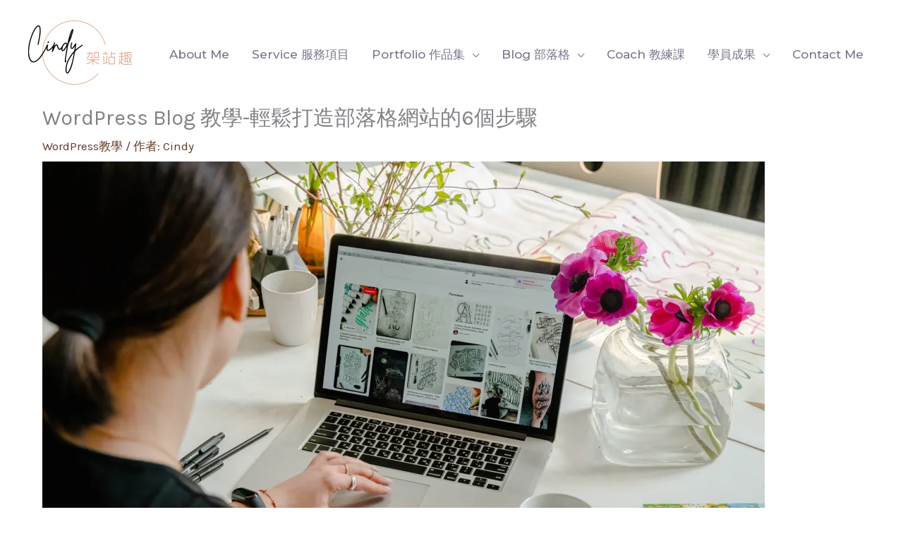

--- FILE ---
content_type: text/html; charset=UTF-8
request_url: https://ycindy.tw/wordpress-blog-teaching/
body_size: 38922
content:
<!DOCTYPE html>
<html lang="zh-TW">
<head>
<meta charset="UTF-8">
<meta name="viewport" content="width=device-width, initial-scale=1">
	<link rel="profile" href="https://gmpg.org/xfn/11"> 
	<meta name='robots' content='index, follow, max-image-preview:large, max-snippet:-1, max-video-preview:-1' />

	<!-- This site is optimized with the Yoast SEO plugin v26.1 - https://yoast.com/wordpress/plugins/seo/ -->
	<title>WordPress Blog 教學-輕鬆打造部落格網站的6個步驟 - Cindy架站趣</title>
	<meta name="description" content="WordPress Blog 教學,只要六個步驟就能輕鬆打造一個屬於自己的部落格網站,從WordPress安裝,安裝Astra主題,網站選單製作,使用Elementor編輯頁面,文章分類設定,和站內導航功能等。實際按照這六個步驟設定,很快就會完成一個 Blog！" />
	<link rel="canonical" href="https://ycindy.tw/wordpress-blog-teaching/" />
	<meta property="og:locale" content="zh_TW" />
	<meta property="og:type" content="article" />
	<meta property="og:title" content="WordPress Blog 教學-輕鬆打造部落格網站的6個步驟 - Cindy架站趣" />
	<meta property="og:description" content="WordPress Blog 教學,只要六個步驟就能輕鬆打造一個屬於自己的部落格網站,從WordPress安裝,安裝Astra主題,網站選單製作,使用Elementor編輯頁面,文章分類設定,和站內導航功能等。實際按照這六個步驟設定,很快就會完成一個 Blog！" />
	<meta property="og:url" content="https://ycindy.tw/wordpress-blog-teaching/" />
	<meta property="og:site_name" content="Cindy架站趣" />
	<meta property="article:published_time" content="2021-11-11T15:52:12+00:00" />
	<meta property="article:modified_time" content="2023-10-27T09:26:15+00:00" />
	<meta property="og:image" content="https://ycindy.tw/wp-content/uploads/2021/10/pexels-anthony-shkraba-4348404-scaled.jpg" />
	<meta property="og:image:width" content="2560" />
	<meta property="og:image:height" content="1739" />
	<meta property="og:image:type" content="image/jpeg" />
	<meta name="author" content="Cindy" />
	<meta name="twitter:card" content="summary_large_image" />
	<meta name="twitter:label1" content="作者:" />
	<meta name="twitter:data1" content="Cindy" />
	<meta name="twitter:label2" content="預估閱讀時間" />
	<meta name="twitter:data2" content="14 分鐘" />
	<script type="application/ld+json" class="yoast-schema-graph">{"@context":"https://schema.org","@graph":[{"@type":"Article","@id":"https://ycindy.tw/wordpress-blog-teaching/#article","isPartOf":{"@id":"https://ycindy.tw/wordpress-blog-teaching/"},"author":{"name":"Cindy","@id":"https://ycindy.tw/#/schema/person/f8d146395c0b48606ab9b3c0ba29e4c5"},"headline":"WordPress Blog 教學-輕鬆打造部落格網站的6個步驟","datePublished":"2021-11-11T15:52:12+00:00","dateModified":"2023-10-27T09:26:15+00:00","mainEntityOfPage":{"@id":"https://ycindy.tw/wordpress-blog-teaching/"},"wordCount":134,"publisher":{"@id":"https://ycindy.tw/#organization"},"image":{"@id":"https://ycindy.tw/wordpress-blog-teaching/#primaryimage"},"thumbnailUrl":"https://i0.wp.com/ycindy.tw/wp-content/uploads/2021/10/pexels-anthony-shkraba-4348404-scaled.jpg?fit=2560%2C1739&ssl=1","articleSection":["WordPress教學"],"inLanguage":"zh-TW"},{"@type":"WebPage","@id":"https://ycindy.tw/wordpress-blog-teaching/","url":"https://ycindy.tw/wordpress-blog-teaching/","name":"WordPress Blog 教學-輕鬆打造部落格網站的6個步驟 - Cindy架站趣","isPartOf":{"@id":"https://ycindy.tw/#website"},"primaryImageOfPage":{"@id":"https://ycindy.tw/wordpress-blog-teaching/#primaryimage"},"image":{"@id":"https://ycindy.tw/wordpress-blog-teaching/#primaryimage"},"thumbnailUrl":"https://i0.wp.com/ycindy.tw/wp-content/uploads/2021/10/pexels-anthony-shkraba-4348404-scaled.jpg?fit=2560%2C1739&ssl=1","datePublished":"2021-11-11T15:52:12+00:00","dateModified":"2023-10-27T09:26:15+00:00","description":"WordPress Blog 教學,只要六個步驟就能輕鬆打造一個屬於自己的部落格網站,從WordPress安裝,安裝Astra主題,網站選單製作,使用Elementor編輯頁面,文章分類設定,和站內導航功能等。實際按照這六個步驟設定,很快就會完成一個 Blog！","breadcrumb":{"@id":"https://ycindy.tw/wordpress-blog-teaching/#breadcrumb"},"inLanguage":"zh-TW","potentialAction":[{"@type":"ReadAction","target":["https://ycindy.tw/wordpress-blog-teaching/"]}]},{"@type":"ImageObject","inLanguage":"zh-TW","@id":"https://ycindy.tw/wordpress-blog-teaching/#primaryimage","url":"https://i0.wp.com/ycindy.tw/wp-content/uploads/2021/10/pexels-anthony-shkraba-4348404-scaled.jpg?fit=2560%2C1739&ssl=1","contentUrl":"https://i0.wp.com/ycindy.tw/wp-content/uploads/2021/10/pexels-anthony-shkraba-4348404-scaled.jpg?fit=2560%2C1739&ssl=1","width":2560,"height":1739},{"@type":"BreadcrumbList","@id":"https://ycindy.tw/wordpress-blog-teaching/#breadcrumb","itemListElement":[{"@type":"ListItem","position":1,"name":"首頁","item":"https://ycindy.tw/"},{"@type":"ListItem","position":2,"name":"Blog","item":"https://ycindy.tw/blog/"},{"@type":"ListItem","position":3,"name":"WordPress Blog 教學-輕鬆打造部落格網站的6個步驟"}]},{"@type":"WebSite","@id":"https://ycindy.tw/#website","url":"https://ycindy.tw/","name":"Cindy架站趣","description":"品牌網站教練 x 女性品牌網站設計師","publisher":{"@id":"https://ycindy.tw/#organization"},"potentialAction":[{"@type":"SearchAction","target":{"@type":"EntryPoint","urlTemplate":"https://ycindy.tw/?s={search_term_string}"},"query-input":{"@type":"PropertyValueSpecification","valueRequired":true,"valueName":"search_term_string"}}],"inLanguage":"zh-TW"},{"@type":"Organization","@id":"https://ycindy.tw/#organization","name":"Cindy架站趣","url":"https://ycindy.tw/","logo":{"@type":"ImageObject","inLanguage":"zh-TW","@id":"https://ycindy.tw/#/schema/logo/image/","url":"https://i0.wp.com/ycindy.tw/wp-content/uploads/2023/08/Cindy-Logo-0812.png?fit=687%2C415&ssl=1","contentUrl":"https://i0.wp.com/ycindy.tw/wp-content/uploads/2023/08/Cindy-Logo-0812.png?fit=687%2C415&ssl=1","width":687,"height":415,"caption":"Cindy架站趣"},"image":{"@id":"https://ycindy.tw/#/schema/logo/image/"}},{"@type":"Person","@id":"https://ycindy.tw/#/schema/person/f8d146395c0b48606ab9b3c0ba29e4c5","name":"Cindy","image":{"@type":"ImageObject","inLanguage":"zh-TW","@id":"https://ycindy.tw/#/schema/person/image/","url":"https://secure.gravatar.com/avatar/04739d5819ae7599605f58ea1e10c953093160a9b0d871fb41fa91272e1b106e?s=96&d=mm&r=g","contentUrl":"https://secure.gravatar.com/avatar/04739d5819ae7599605f58ea1e10c953093160a9b0d871fb41fa91272e1b106e?s=96&d=mm&r=g","caption":"Cindy"},"sameAs":["https://ycindy.tw"],"url":"https://ycindy.tw/author/cindy/"}]}</script>
	<!-- / Yoast SEO plugin. -->


<script type='application/javascript'  id='pys-version-script'>console.log('PixelYourSite Free version 10.2.0.2');</script>
<link rel='dns-prefetch' href='//stats.wp.com' />
<link rel='dns-prefetch' href='//fonts.googleapis.com' />
<link rel='preconnect' href='//i0.wp.com' />
<link rel='preconnect' href='//c0.wp.com' />
<link rel="alternate" type="application/rss+xml" title="訂閱《Cindy架站趣》&raquo; 資訊提供" href="https://ycindy.tw/feed/" />
<link rel="alternate" type="application/rss+xml" title="訂閱《Cindy架站趣》&raquo; 留言的資訊提供" href="https://ycindy.tw/comments/feed/" />
<link rel="alternate" type="application/rss+xml" title="訂閱《Cindy架站趣 》&raquo;〈WordPress Blog 教學-輕鬆打造部落格網站的6個步驟〉留言的資訊提供" href="https://ycindy.tw/wordpress-blog-teaching/feed/" />
<link rel="alternate" title="oEmbed (JSON)" type="application/json+oembed" href="https://ycindy.tw/wp-json/oembed/1.0/embed?url=https%3A%2F%2Fycindy.tw%2Fwordpress-blog-teaching%2F" />
<link rel="alternate" title="oEmbed (XML)" type="text/xml+oembed" href="https://ycindy.tw/wp-json/oembed/1.0/embed?url=https%3A%2F%2Fycindy.tw%2Fwordpress-blog-teaching%2F&#038;format=xml" />
<style id='wp-img-auto-sizes-contain-inline-css'>
img:is([sizes=auto i],[sizes^="auto," i]){contain-intrinsic-size:3000px 1500px}
/*# sourceURL=wp-img-auto-sizes-contain-inline-css */
</style>

<link rel='stylesheet' id='jetpack_related-posts-css' href='https://c0.wp.com/p/jetpack/15.4/modules/related-posts/related-posts.css' media='all' />
<link rel='stylesheet' id='astra-theme-css-css' href='https://ycindy.tw/wp-content/themes/astra/assets/css/minified/frontend.min.css?ver=4.11.9' media='all' />
<style id='astra-theme-css-inline-css'>
.ast-no-sidebar .entry-content .alignfull {margin-left: calc( -50vw + 50%);margin-right: calc( -50vw + 50%);max-width: 100vw;width: 100vw;}.ast-no-sidebar .entry-content .alignwide {margin-left: calc(-41vw + 50%);margin-right: calc(-41vw + 50%);max-width: unset;width: unset;}.ast-no-sidebar .entry-content .alignfull .alignfull,.ast-no-sidebar .entry-content .alignfull .alignwide,.ast-no-sidebar .entry-content .alignwide .alignfull,.ast-no-sidebar .entry-content .alignwide .alignwide,.ast-no-sidebar .entry-content .wp-block-column .alignfull,.ast-no-sidebar .entry-content .wp-block-column .alignwide{width: 100%;margin-left: auto;margin-right: auto;}.wp-block-gallery,.blocks-gallery-grid {margin: 0;}.wp-block-separator {max-width: 100px;}.wp-block-separator.is-style-wide,.wp-block-separator.is-style-dots {max-width: none;}.entry-content .has-2-columns .wp-block-column:first-child {padding-right: 10px;}.entry-content .has-2-columns .wp-block-column:last-child {padding-left: 10px;}@media (max-width: 782px) {.entry-content .wp-block-columns .wp-block-column {flex-basis: 100%;}.entry-content .has-2-columns .wp-block-column:first-child {padding-right: 0;}.entry-content .has-2-columns .wp-block-column:last-child {padding-left: 0;}}body .entry-content .wp-block-latest-posts {margin-left: 0;}body .entry-content .wp-block-latest-posts li {list-style: none;}.ast-no-sidebar .ast-container .entry-content .wp-block-latest-posts {margin-left: 0;}.ast-header-break-point .entry-content .alignwide {margin-left: auto;margin-right: auto;}.entry-content .blocks-gallery-item img {margin-bottom: auto;}.wp-block-pullquote {border-top: 4px solid #555d66;border-bottom: 4px solid #555d66;color: #40464d;}:root{--ast-post-nav-space:0;--ast-container-default-xlg-padding:6.67em;--ast-container-default-lg-padding:5.67em;--ast-container-default-slg-padding:4.34em;--ast-container-default-md-padding:3.34em;--ast-container-default-sm-padding:6.67em;--ast-container-default-xs-padding:2.4em;--ast-container-default-xxs-padding:1.4em;--ast-code-block-background:#EEEEEE;--ast-comment-inputs-background:#FAFAFA;--ast-normal-container-width:1200px;--ast-narrow-container-width:750px;--ast-blog-title-font-weight:normal;--ast-blog-meta-weight:inherit;--ast-global-color-primary:var(--ast-global-color-5);--ast-global-color-secondary:var(--ast-global-color-4);--ast-global-color-alternate-background:var(--ast-global-color-7);--ast-global-color-subtle-background:var(--ast-global-color-6);--ast-bg-style-guide:#F8FAFC;--ast-shadow-style-guide:0px 0px 4px 0 #00000057;--ast-global-dark-bg-style:#fff;--ast-global-dark-lfs:#fbfbfb;--ast-widget-bg-color:#fafafa;--ast-wc-container-head-bg-color:#fbfbfb;--ast-title-layout-bg:#eeeeee;--ast-search-border-color:#e7e7e7;--ast-lifter-hover-bg:#e6e6e6;--ast-gallery-block-color:#000;--srfm-color-input-label:var(--ast-global-color-2);}html{font-size:106.25%;}a,.page-title{color:#633b29;}a:hover,a:focus{color:#e7b192;}body,button,input,select,textarea,.ast-button,.ast-custom-button{font-family:'Karla',sans-serif;font-weight:400;font-size:17px;font-size:1rem;}blockquote{color:#180000;}p,.entry-content p{margin-bottom:1em;}h1,h2,h3,h4,h5,h6,.entry-content :where(h1,h2,h3,h4,h5,h6),.site-title,.site-title a{font-family:'Rubik',sans-serif;font-weight:700;}.ast-site-identity .site-title a{color:var(--ast-global-color-2);}.site-title{font-size:20px;font-size:1.1764705882353rem;display:none;}header .custom-logo-link img{max-width:150px;width:150px;}.astra-logo-svg{width:150px;}.site-header .site-description{font-size:15px;font-size:0.88235294117647rem;display:none;}.entry-title{font-size:20px;font-size:1.1764705882353rem;}.archive .ast-article-post,.blog .ast-article-post,.archive .ast-article-post:hover,.blog .ast-article-post:hover{border-top-left-radius:10px;border-top-right-radius:10px;border-bottom-right-radius:10px;border-bottom-left-radius:10px;overflow:hidden;}h1,.entry-content :where(h1){font-size:48px;font-size:2.8235294117647rem;font-family:'Rubik',sans-serif;line-height:1.4em;}h2,.entry-content :where(h2){font-size:38px;font-size:2.2352941176471rem;font-family:'Rubik',sans-serif;line-height:1.3em;}h3,.entry-content :where(h3){font-size:30px;font-size:1.7647058823529rem;font-family:'Rubik',sans-serif;line-height:1.3em;}h4,.entry-content :where(h4){font-size:24px;font-size:1.4117647058824rem;line-height:1.2em;font-family:'Rubik',sans-serif;}h5,.entry-content :where(h5){font-size:21px;font-size:1.2352941176471rem;line-height:1.2em;font-family:'Rubik',sans-serif;}h6,.entry-content :where(h6){font-size:17px;font-size:1rem;line-height:1.25em;font-family:'Rubik',sans-serif;}::selection{background-color:#e7b192;color:#000000;}body,h1,h2,h3,h4,h5,h6,.entry-title a,.entry-content :where(h1,h2,h3,h4,h5,h6){color:#633b29;}.tagcloud a:hover,.tagcloud a:focus,.tagcloud a.current-item{color:#ffffff;border-color:#633b29;background-color:#633b29;}input:focus,input[type="text"]:focus,input[type="email"]:focus,input[type="url"]:focus,input[type="password"]:focus,input[type="reset"]:focus,input[type="search"]:focus,textarea:focus{border-color:#633b29;}input[type="radio"]:checked,input[type=reset],input[type="checkbox"]:checked,input[type="checkbox"]:hover:checked,input[type="checkbox"]:focus:checked,input[type=range]::-webkit-slider-thumb{border-color:#633b29;background-color:#633b29;box-shadow:none;}.site-footer a:hover + .post-count,.site-footer a:focus + .post-count{background:#633b29;border-color:#633b29;}.single .nav-links .nav-previous,.single .nav-links .nav-next{color:#633b29;}.entry-meta,.entry-meta *{line-height:1.45;color:#633b29;}.entry-meta a:not(.ast-button):hover,.entry-meta a:not(.ast-button):hover *,.entry-meta a:not(.ast-button):focus,.entry-meta a:not(.ast-button):focus *,.page-links > .page-link,.page-links .page-link:hover,.post-navigation a:hover{color:#e7b192;}#cat option,.secondary .calendar_wrap thead a,.secondary .calendar_wrap thead a:visited{color:#633b29;}.secondary .calendar_wrap #today,.ast-progress-val span{background:#633b29;}.secondary a:hover + .post-count,.secondary a:focus + .post-count{background:#633b29;border-color:#633b29;}.calendar_wrap #today > a{color:#ffffff;}.page-links .page-link,.single .post-navigation a{color:#633b29;}.ast-search-menu-icon .search-form button.search-submit{padding:0 4px;}.ast-search-menu-icon form.search-form{padding-right:0;}.ast-search-menu-icon.slide-search input.search-field{width:0;}.ast-header-search .ast-search-menu-icon.ast-dropdown-active .search-form,.ast-header-search .ast-search-menu-icon.ast-dropdown-active .search-field:focus{transition:all 0.2s;}.search-form input.search-field:focus{outline:none;}.widget-title,.widget .wp-block-heading{font-size:24px;font-size:1.4117647058824rem;color:#633b29;}.single .ast-author-details .author-title{color:#e7b192;}.ast-search-menu-icon.slide-search a:focus-visible:focus-visible,.astra-search-icon:focus-visible,#close:focus-visible,a:focus-visible,.ast-menu-toggle:focus-visible,.site .skip-link:focus-visible,.wp-block-loginout input:focus-visible,.wp-block-search.wp-block-search__button-inside .wp-block-search__inside-wrapper,.ast-header-navigation-arrow:focus-visible,.ast-orders-table__row .ast-orders-table__cell:focus-visible,a#ast-apply-coupon:focus-visible,#ast-apply-coupon:focus-visible,#close:focus-visible,.button.search-submit:focus-visible,#search_submit:focus,.normal-search:focus-visible,.ast-header-account-wrap:focus-visible,.astra-cart-drawer-close:focus,.ast-single-variation:focus,.ast-button:focus{outline-style:dotted;outline-color:inherit;outline-width:thin;}input:focus,input[type="text"]:focus,input[type="email"]:focus,input[type="url"]:focus,input[type="password"]:focus,input[type="reset"]:focus,input[type="search"]:focus,input[type="number"]:focus,textarea:focus,.wp-block-search__input:focus,[data-section="section-header-mobile-trigger"] .ast-button-wrap .ast-mobile-menu-trigger-minimal:focus,.ast-mobile-popup-drawer.active .menu-toggle-close:focus,#ast-scroll-top:focus,#coupon_code:focus,#ast-coupon-code:focus{border-style:dotted;border-color:inherit;border-width:thin;}input{outline:none;}.site-logo-img img{ transition:all 0.2s linear;}body .ast-oembed-container *{position:absolute;top:0;width:100%;height:100%;left:0;}body .wp-block-embed-pocket-casts .ast-oembed-container *{position:unset;}.ast-single-post-featured-section + article {margin-top: 2em;}.site-content .ast-single-post-featured-section img {width: 100%;overflow: hidden;object-fit: cover;}.site > .ast-single-related-posts-container {margin-top: 0;}@media (min-width: 922px) {.ast-desktop .ast-container--narrow {max-width: var(--ast-narrow-container-width);margin: 0 auto;}}@media (max-width:921.9px){#ast-desktop-header{display:none;}}@media (min-width:922px){#ast-mobile-header{display:none;}}@media( max-width: 420px ) {.single .nav-links .nav-previous,.single .nav-links .nav-next {width: 100%;text-align: center;}}.wp-block-buttons.aligncenter{justify-content:center;}@media (max-width:921px){.ast-theme-transparent-header #primary,.ast-theme-transparent-header #secondary{padding:0;}}@media (max-width:921px){.ast-plain-container.ast-no-sidebar #primary{padding:0;}}.ast-plain-container.ast-no-sidebar #primary{margin-top:0;margin-bottom:0;}@media (min-width:1200px){.wp-block-group .has-background{padding:20px;}}@media (min-width:1200px){.ast-plain-container.ast-no-sidebar .entry-content .alignwide .wp-block-cover__inner-container,.ast-plain-container.ast-no-sidebar .entry-content .alignfull .wp-block-cover__inner-container{width:1240px;}}@media (min-width:1200px){.wp-block-cover-image.alignwide .wp-block-cover__inner-container,.wp-block-cover.alignwide .wp-block-cover__inner-container,.wp-block-cover-image.alignfull .wp-block-cover__inner-container,.wp-block-cover.alignfull .wp-block-cover__inner-container{width:100%;}}.wp-block-columns{margin-bottom:unset;}.wp-block-image.size-full{margin:2rem 0;}.wp-block-separator.has-background{padding:0;}.wp-block-gallery{margin-bottom:1.6em;}.wp-block-group{padding-top:4em;padding-bottom:4em;}.wp-block-group__inner-container .wp-block-columns:last-child,.wp-block-group__inner-container :last-child,.wp-block-table table{margin-bottom:0;}.blocks-gallery-grid{width:100%;}.wp-block-navigation-link__content{padding:5px 0;}.wp-block-group .wp-block-group .has-text-align-center,.wp-block-group .wp-block-column .has-text-align-center{max-width:100%;}.has-text-align-center{margin:0 auto;}@media (min-width:1200px){.wp-block-cover__inner-container,.alignwide .wp-block-group__inner-container,.alignfull .wp-block-group__inner-container{max-width:1200px;margin:0 auto;}.wp-block-group.alignnone,.wp-block-group.aligncenter,.wp-block-group.alignleft,.wp-block-group.alignright,.wp-block-group.alignwide,.wp-block-columns.alignwide{margin:2rem 0 1rem 0;}}@media (max-width:1200px){.wp-block-group{padding:3em;}.wp-block-group .wp-block-group{padding:1.5em;}.wp-block-columns,.wp-block-column{margin:1rem 0;}}@media (min-width:921px){.wp-block-columns .wp-block-group{padding:2em;}}@media (max-width:544px){.wp-block-cover-image .wp-block-cover__inner-container,.wp-block-cover .wp-block-cover__inner-container{width:unset;}.wp-block-cover,.wp-block-cover-image{padding:2em 0;}.wp-block-group,.wp-block-cover{padding:2em;}.wp-block-media-text__media img,.wp-block-media-text__media video{width:unset;max-width:100%;}.wp-block-media-text.has-background .wp-block-media-text__content{padding:1em;}}.wp-block-image.aligncenter{margin-left:auto;margin-right:auto;}.wp-block-table.aligncenter{margin-left:auto;margin-right:auto;}@media (min-width:544px){.entry-content .wp-block-media-text.has-media-on-the-right .wp-block-media-text__content{padding:0 8% 0 0;}.entry-content .wp-block-media-text .wp-block-media-text__content{padding:0 0 0 8%;}.ast-plain-container .site-content .entry-content .has-custom-content-position.is-position-bottom-left > *,.ast-plain-container .site-content .entry-content .has-custom-content-position.is-position-bottom-right > *,.ast-plain-container .site-content .entry-content .has-custom-content-position.is-position-top-left > *,.ast-plain-container .site-content .entry-content .has-custom-content-position.is-position-top-right > *,.ast-plain-container .site-content .entry-content .has-custom-content-position.is-position-center-right > *,.ast-plain-container .site-content .entry-content .has-custom-content-position.is-position-center-left > *{margin:0;}}@media (max-width:544px){.entry-content .wp-block-media-text .wp-block-media-text__content{padding:8% 0;}.wp-block-media-text .wp-block-media-text__media img{width:auto;max-width:100%;}}.wp-block-buttons .wp-block-button.is-style-outline .wp-block-button__link.wp-element-button,.ast-outline-button,.wp-block-uagb-buttons-child .uagb-buttons-repeater.ast-outline-button{border-color:#e7b192;border-top-width:2px;border-right-width:2px;border-bottom-width:2px;border-left-width:2px;font-family:'Mulish',sans-serif;font-weight:700;font-size:15px;font-size:0.88235294117647rem;line-height:1em;border-top-left-radius:8px;border-top-right-radius:8px;border-bottom-right-radius:8px;border-bottom-left-radius:8px;}.wp-block-button.is-style-outline .wp-block-button__link:hover,.wp-block-buttons .wp-block-button.is-style-outline .wp-block-button__link:focus,.wp-block-buttons .wp-block-button.is-style-outline > .wp-block-button__link:not(.has-text-color):hover,.wp-block-buttons .wp-block-button.wp-block-button__link.is-style-outline:not(.has-text-color):hover,.ast-outline-button:hover,.ast-outline-button:focus,.wp-block-uagb-buttons-child .uagb-buttons-repeater.ast-outline-button:hover,.wp-block-uagb-buttons-child .uagb-buttons-repeater.ast-outline-button:focus{background-color:#e7b192;border-color:#e7b192;}.wp-block-button .wp-block-button__link.wp-element-button.is-style-outline:not(.has-background),.wp-block-button.is-style-outline>.wp-block-button__link.wp-element-button:not(.has-background),.ast-outline-button{background-color:#e7b192;}@media (max-width:921px){.wp-block-buttons .wp-block-button.is-style-outline .wp-block-button__link.wp-element-button,.ast-outline-button,.wp-block-uagb-buttons-child .uagb-buttons-repeater.ast-outline-button{font-size:14px;font-size:0.82352941176471rem;}}@media (max-width:544px){.wp-block-buttons .wp-block-button.is-style-outline .wp-block-button__link.wp-element-button,.ast-outline-button,.wp-block-uagb-buttons-child .uagb-buttons-repeater.ast-outline-button{font-size:13px;font-size:0.76470588235294rem;}}.entry-content[data-ast-blocks-layout] > figure{margin-bottom:1em;}@media (max-width:921px){.ast-separate-container #primary,.ast-separate-container #secondary{padding:1.5em 0;}#primary,#secondary{padding:1.5em 0;margin:0;}.ast-left-sidebar #content > .ast-container{display:flex;flex-direction:column-reverse;width:100%;}.ast-separate-container .ast-article-post,.ast-separate-container .ast-article-single{padding:1.5em 2.14em;}.ast-author-box img.avatar{margin:20px 0 0 0;}}@media (min-width:922px){.ast-separate-container.ast-right-sidebar #primary,.ast-separate-container.ast-left-sidebar #primary{border:0;}.search-no-results.ast-separate-container #primary{margin-bottom:4em;}}.elementor-widget-button .elementor-button{border-style:solid;text-decoration:none;border-top-width:2px;border-right-width:2px;border-left-width:2px;border-bottom-width:2px;}body .elementor-button.elementor-size-sm,body .elementor-button.elementor-size-xs,body .elementor-button.elementor-size-md,body .elementor-button.elementor-size-lg,body .elementor-button.elementor-size-xl,body .elementor-button{border-top-left-radius:8px;border-top-right-radius:8px;border-bottom-right-radius:8px;border-bottom-left-radius:8px;padding-top:14px;padding-right:30px;padding-bottom:14px;padding-left:30px;}@media (max-width:544px){.elementor-widget-button .elementor-button.elementor-size-sm,.elementor-widget-button .elementor-button.elementor-size-xs,.elementor-widget-button .elementor-button.elementor-size-md,.elementor-widget-button .elementor-button.elementor-size-lg,.elementor-widget-button .elementor-button.elementor-size-xl,.elementor-widget-button .elementor-button{padding-top:12px;padding-right:28px;padding-bottom:12px;padding-left:28px;}}.elementor-widget-button .elementor-button{border-color:#e7b192;background-color:#e7b192;}.elementor-widget-button .elementor-button:hover,.elementor-widget-button .elementor-button:focus{color:#ffffff;background-color:#e7b192;border-color:#e7b192;}.wp-block-button .wp-block-button__link ,.elementor-widget-button .elementor-button,.elementor-widget-button .elementor-button:visited{color:#ffffff;}.elementor-widget-button .elementor-button{font-family:'Mulish',sans-serif;font-weight:700;font-size:15px;font-size:0.88235294117647rem;line-height:1em;text-transform:capitalize;}body .elementor-button.elementor-size-sm,body .elementor-button.elementor-size-xs,body .elementor-button.elementor-size-md,body .elementor-button.elementor-size-lg,body .elementor-button.elementor-size-xl,body .elementor-button{font-size:15px;font-size:0.88235294117647rem;}.wp-block-button .wp-block-button__link:hover,.wp-block-button .wp-block-button__link:focus{color:#ffffff;background-color:#e7b192;border-color:#e7b192;}.elementor-widget-heading h1.elementor-heading-title{line-height:1.4em;}.elementor-widget-heading h2.elementor-heading-title{line-height:1.3em;}.elementor-widget-heading h3.elementor-heading-title{line-height:1.3em;}.elementor-widget-heading h4.elementor-heading-title{line-height:1.2em;}.elementor-widget-heading h5.elementor-heading-title{line-height:1.2em;}.elementor-widget-heading h6.elementor-heading-title{line-height:1.25em;}.wp-block-button .wp-block-button__link{border-style:solid;border-top-width:2px;border-right-width:2px;border-left-width:2px;border-bottom-width:2px;border-color:#e7b192;background-color:#e7b192;color:#ffffff;font-family:'Mulish',sans-serif;font-weight:700;line-height:1em;text-transform:capitalize;font-size:15px;font-size:0.88235294117647rem;border-top-left-radius:8px;border-top-right-radius:8px;border-bottom-right-radius:8px;border-bottom-left-radius:8px;padding-top:14px;padding-right:30px;padding-bottom:14px;padding-left:30px;}@media (max-width:921px){.wp-block-button .wp-block-button__link{font-size:14px;font-size:0.82352941176471rem;}}@media (max-width:544px){.wp-block-button .wp-block-button__link{font-size:13px;font-size:0.76470588235294rem;padding-top:12px;padding-right:28px;padding-bottom:12px;padding-left:28px;}}.menu-toggle,button,.ast-button,.ast-custom-button,.button,input#submit,input[type="button"],input[type="submit"],input[type="reset"]{border-style:solid;border-top-width:2px;border-right-width:2px;border-left-width:2px;border-bottom-width:2px;color:#ffffff;border-color:#e7b192;background-color:#e7b192;padding-top:14px;padding-right:30px;padding-bottom:14px;padding-left:30px;font-family:'Mulish',sans-serif;font-weight:700;font-size:15px;font-size:0.88235294117647rem;line-height:1em;text-transform:capitalize;border-top-left-radius:8px;border-top-right-radius:8px;border-bottom-right-radius:8px;border-bottom-left-radius:8px;}button:focus,.menu-toggle:hover,button:hover,.ast-button:hover,.ast-custom-button:hover .button:hover,.ast-custom-button:hover ,input[type=reset]:hover,input[type=reset]:focus,input#submit:hover,input#submit:focus,input[type="button"]:hover,input[type="button"]:focus,input[type="submit"]:hover,input[type="submit"]:focus{color:#ffffff;background-color:#e7b192;border-color:#e7b192;}@media (max-width:921px){.menu-toggle,button,.ast-button,.ast-custom-button,.button,input#submit,input[type="button"],input[type="submit"],input[type="reset"]{font-size:14px;font-size:0.82352941176471rem;}}@media (max-width:544px){.menu-toggle,button,.ast-button,.ast-custom-button,.button,input#submit,input[type="button"],input[type="submit"],input[type="reset"]{padding-top:12px;padding-right:28px;padding-bottom:12px;padding-left:28px;font-size:13px;font-size:0.76470588235294rem;}}@media (max-width:921px){.menu-toggle,button,.ast-button,.button,input#submit,input[type="button"],input[type="submit"],input[type="reset"]{font-size:14px;font-size:0.82352941176471rem;}.ast-mobile-header-stack .main-header-bar .ast-search-menu-icon{display:inline-block;}.ast-header-break-point.ast-header-custom-item-outside .ast-mobile-header-stack .main-header-bar .ast-search-icon{margin:0;}.ast-comment-avatar-wrap img{max-width:2.5em;}.ast-comment-meta{padding:0 1.8888em 1.3333em;}.ast-separate-container .ast-comment-list li.depth-1{padding:1.5em 2.14em;}.ast-separate-container .comment-respond{padding:2em 2.14em;}}@media (min-width:544px){.ast-container{max-width:100%;}}@media (max-width:544px){.ast-separate-container .ast-article-post,.ast-separate-container .ast-article-single,.ast-separate-container .comments-title,.ast-separate-container .ast-archive-description{padding:1.5em 1em;}.ast-separate-container #content .ast-container{padding-left:0.54em;padding-right:0.54em;}.ast-separate-container .ast-comment-list .bypostauthor{padding:.5em;}.ast-search-menu-icon.ast-dropdown-active .search-field{width:170px;}.menu-toggle,button,.ast-button,.button,input#submit,input[type="button"],input[type="submit"],input[type="reset"]{font-size:13px;font-size:0.76470588235294rem;}} #ast-mobile-header .ast-site-header-cart-li a{pointer-events:none;}body,.ast-separate-container{background-color:#ffffff;background-image:none;}.ast-no-sidebar.ast-separate-container .entry-content .alignfull {margin-left: -6.67em;margin-right: -6.67em;width: auto;}@media (max-width: 1200px) {.ast-no-sidebar.ast-separate-container .entry-content .alignfull {margin-left: -2.4em;margin-right: -2.4em;}}@media (max-width: 768px) {.ast-no-sidebar.ast-separate-container .entry-content .alignfull {margin-left: -2.14em;margin-right: -2.14em;}}@media (max-width: 544px) {.ast-no-sidebar.ast-separate-container .entry-content .alignfull {margin-left: -1em;margin-right: -1em;}}.ast-no-sidebar.ast-separate-container .entry-content .alignwide {margin-left: -20px;margin-right: -20px;}.ast-no-sidebar.ast-separate-container .entry-content .wp-block-column .alignfull,.ast-no-sidebar.ast-separate-container .entry-content .wp-block-column .alignwide {margin-left: auto;margin-right: auto;width: 100%;}@media (max-width:921px){.widget-title{font-size:24px;font-size:1.4117647058824rem;}body,button,input,select,textarea,.ast-button,.ast-custom-button{font-size:17px;font-size:1rem;}#secondary,#secondary button,#secondary input,#secondary select,#secondary textarea{font-size:17px;font-size:1rem;}.site-title{display:none;}.site-header .site-description{display:none;}h1,.entry-content :where(h1){font-size:40px;}h2,.entry-content :where(h2){font-size:32px;}h3,.entry-content :where(h3){font-size:26px;}h4,.entry-content :where(h4){font-size:20px;font-size:1.1764705882353rem;}h5,.entry-content :where(h5){font-size:17px;font-size:1rem;}h6,.entry-content :where(h6){font-size:15px;font-size:0.88235294117647rem;}.astra-logo-svg{width:150px;}header .custom-logo-link img,.ast-header-break-point .site-logo-img .custom-mobile-logo-link img{max-width:150px;width:150px;}}@media (max-width:544px){.widget-title{font-size:24px;font-size:1.4117647058824rem;}body,button,input,select,textarea,.ast-button,.ast-custom-button{font-size:17px;font-size:1rem;}#secondary,#secondary button,#secondary input,#secondary select,#secondary textarea{font-size:17px;font-size:1rem;}.site-title{display:none;}.site-header .site-description{display:none;}h1,.entry-content :where(h1){font-size:36px;}h2,.entry-content :where(h2){font-size:28px;}h3,.entry-content :where(h3){font-size:22px;}h4,.entry-content :where(h4){font-size:18px;font-size:1.0588235294118rem;}h5,.entry-content :where(h5){font-size:15px;font-size:0.88235294117647rem;}h6,.entry-content :where(h6){font-size:14px;font-size:0.82352941176471rem;}header .custom-logo-link img,.ast-header-break-point .site-branding img,.ast-header-break-point .custom-logo-link img{max-width:120px;width:120px;}.astra-logo-svg{width:120px;}.ast-header-break-point .site-logo-img .custom-mobile-logo-link img{max-width:120px;}}@media (max-width:544px){html{font-size:106.25%;}}@media (min-width:922px){.ast-container{max-width:1240px;}}@font-face {font-family: "Astra";src: url(https://ycindy.tw/wp-content/themes/astra/assets/fonts/astra.woff) format("woff"),url(https://ycindy.tw/wp-content/themes/astra/assets/fonts/astra.ttf) format("truetype"),url(https://ycindy.tw/wp-content/themes/astra/assets/fonts/astra.svg#astra) format("svg");font-weight: normal;font-style: normal;font-display: fallback;}@media (min-width:922px){.blog .site-content > .ast-container,.archive .site-content > .ast-container,.search .site-content > .ast-container{max-width:1400px;}}@media (min-width:922px){.single-post .site-content > .ast-container{max-width:1200px;}}@media (min-width:922px){.main-header-menu .sub-menu .menu-item.ast-left-align-sub-menu:hover > .sub-menu,.main-header-menu .sub-menu .menu-item.ast-left-align-sub-menu.focus > .sub-menu{margin-left:-0px;}}.astra-icon-down_arrow::after {content: "\e900";font-family: Astra;}.astra-icon-close::after {content: "\e5cd";font-family: Astra;}.astra-icon-drag_handle::after {content: "\e25d";font-family: Astra;}.astra-icon-format_align_justify::after {content: "\e235";font-family: Astra;}.astra-icon-menu::after {content: "\e5d2";font-family: Astra;}.astra-icon-reorder::after {content: "\e8fe";font-family: Astra;}.astra-icon-search::after {content: "\e8b6";font-family: Astra;}.astra-icon-zoom_in::after {content: "\e56b";font-family: Astra;}.astra-icon-check-circle::after {content: "\e901";font-family: Astra;}.astra-icon-shopping-cart::after {content: "\f07a";font-family: Astra;}.astra-icon-shopping-bag::after {content: "\f290";font-family: Astra;}.astra-icon-shopping-basket::after {content: "\f291";font-family: Astra;}.astra-icon-circle-o::after {content: "\e903";font-family: Astra;}.astra-icon-certificate::after {content: "\e902";font-family: Astra;}blockquote {padding: 1.2em;}:root .has-ast-global-color-0-color{color:var(--ast-global-color-0);}:root .has-ast-global-color-0-background-color{background-color:var(--ast-global-color-0);}:root .wp-block-button .has-ast-global-color-0-color{color:var(--ast-global-color-0);}:root .wp-block-button .has-ast-global-color-0-background-color{background-color:var(--ast-global-color-0);}:root .has-ast-global-color-1-color{color:var(--ast-global-color-1);}:root .has-ast-global-color-1-background-color{background-color:var(--ast-global-color-1);}:root .wp-block-button .has-ast-global-color-1-color{color:var(--ast-global-color-1);}:root .wp-block-button .has-ast-global-color-1-background-color{background-color:var(--ast-global-color-1);}:root .has-ast-global-color-2-color{color:var(--ast-global-color-2);}:root .has-ast-global-color-2-background-color{background-color:var(--ast-global-color-2);}:root .wp-block-button .has-ast-global-color-2-color{color:var(--ast-global-color-2);}:root .wp-block-button .has-ast-global-color-2-background-color{background-color:var(--ast-global-color-2);}:root .has-ast-global-color-3-color{color:var(--ast-global-color-3);}:root .has-ast-global-color-3-background-color{background-color:var(--ast-global-color-3);}:root .wp-block-button .has-ast-global-color-3-color{color:var(--ast-global-color-3);}:root .wp-block-button .has-ast-global-color-3-background-color{background-color:var(--ast-global-color-3);}:root .has-ast-global-color-4-color{color:var(--ast-global-color-4);}:root .has-ast-global-color-4-background-color{background-color:var(--ast-global-color-4);}:root .wp-block-button .has-ast-global-color-4-color{color:var(--ast-global-color-4);}:root .wp-block-button .has-ast-global-color-4-background-color{background-color:var(--ast-global-color-4);}:root .has-ast-global-color-5-color{color:var(--ast-global-color-5);}:root .has-ast-global-color-5-background-color{background-color:var(--ast-global-color-5);}:root .wp-block-button .has-ast-global-color-5-color{color:var(--ast-global-color-5);}:root .wp-block-button .has-ast-global-color-5-background-color{background-color:var(--ast-global-color-5);}:root .has-ast-global-color-6-color{color:var(--ast-global-color-6);}:root .has-ast-global-color-6-background-color{background-color:var(--ast-global-color-6);}:root .wp-block-button .has-ast-global-color-6-color{color:var(--ast-global-color-6);}:root .wp-block-button .has-ast-global-color-6-background-color{background-color:var(--ast-global-color-6);}:root .has-ast-global-color-7-color{color:var(--ast-global-color-7);}:root .has-ast-global-color-7-background-color{background-color:var(--ast-global-color-7);}:root .wp-block-button .has-ast-global-color-7-color{color:var(--ast-global-color-7);}:root .wp-block-button .has-ast-global-color-7-background-color{background-color:var(--ast-global-color-7);}:root .has-ast-global-color-8-color{color:var(--ast-global-color-8);}:root .has-ast-global-color-8-background-color{background-color:var(--ast-global-color-8);}:root .wp-block-button .has-ast-global-color-8-color{color:var(--ast-global-color-8);}:root .wp-block-button .has-ast-global-color-8-background-color{background-color:var(--ast-global-color-8);}:root{--ast-global-color-0:#e7b192;--ast-global-color-1:#3a3a3a;--ast-global-color-2:#3a3a3a;--ast-global-color-3:#4B4F58;--ast-global-color-4:#F5F5F5;--ast-global-color-5:#FFFFFF;--ast-global-color-6:#F2F5F7;--ast-global-color-7:#424242;--ast-global-color-8:#000000;}:root {--ast-border-color : #dddddd;}.ast-single-entry-banner {-js-display: flex;display: flex;flex-direction: column;justify-content: center;text-align: center;position: relative;background: var(--ast-title-layout-bg);}.ast-single-entry-banner[data-banner-layout="layout-1"] {max-width: 1200px;background: inherit;padding: 20px 0;}.ast-single-entry-banner[data-banner-width-type="custom"] {margin: 0 auto;width: 100%;}.ast-single-entry-banner + .site-content .entry-header {margin-bottom: 0;}.site .ast-author-avatar {--ast-author-avatar-size: ;}a.ast-underline-text {text-decoration: underline;}.ast-container > .ast-terms-link {position: relative;display: block;}a.ast-button.ast-badge-tax {padding: 4px 8px;border-radius: 3px;font-size: inherit;}header.entry-header .entry-title{font-size:30px;font-size:1.7647058823529rem;}header.entry-header > *:not(:last-child){margin-bottom:10px;}.ast-archive-entry-banner {-js-display: flex;display: flex;flex-direction: column;justify-content: center;text-align: center;position: relative;background: var(--ast-title-layout-bg);}.ast-archive-entry-banner[data-banner-width-type="custom"] {margin: 0 auto;width: 100%;}.ast-archive-entry-banner[data-banner-layout="layout-1"] {background: inherit;padding: 20px 0;text-align: left;}body.archive .ast-archive-description{max-width:1200px;width:100%;text-align:left;padding-top:3em;padding-right:3em;padding-bottom:3em;padding-left:3em;}body.archive .ast-archive-description .ast-archive-title,body.archive .ast-archive-description .ast-archive-title *{font-size:40px;font-size:2.3529411764706rem;}body.archive .ast-archive-description > *:not(:last-child){margin-bottom:10px;}@media (max-width:921px){body.archive .ast-archive-description{text-align:left;}}@media (max-width:544px){body.archive .ast-archive-description{text-align:left;}}.ast-breadcrumbs .trail-browse,.ast-breadcrumbs .trail-items,.ast-breadcrumbs .trail-items li{display:inline-block;margin:0;padding:0;border:none;background:inherit;text-indent:0;text-decoration:none;}.ast-breadcrumbs .trail-browse{font-size:inherit;font-style:inherit;font-weight:inherit;color:inherit;}.ast-breadcrumbs .trail-items{list-style:none;}.trail-items li::after{padding:0 0.3em;content:"\00bb";}.trail-items li:last-of-type::after{display:none;}h1,h2,h3,h4,h5,h6,.entry-content :where(h1,h2,h3,h4,h5,h6){color:#633b29;}@media (max-width:921px){.ast-builder-grid-row-container.ast-builder-grid-row-tablet-3-firstrow .ast-builder-grid-row > *:first-child,.ast-builder-grid-row-container.ast-builder-grid-row-tablet-3-lastrow .ast-builder-grid-row > *:last-child{grid-column:1 / -1;}}@media (max-width:544px){.ast-builder-grid-row-container.ast-builder-grid-row-mobile-3-firstrow .ast-builder-grid-row > *:first-child,.ast-builder-grid-row-container.ast-builder-grid-row-mobile-3-lastrow .ast-builder-grid-row > *:last-child{grid-column:1 / -1;}}.ast-builder-layout-element .ast-site-identity{margin-top:12px;margin-bottom:12px;}.ast-builder-layout-element[data-section="title_tagline"]{display:flex;}@media (max-width:921px){.ast-header-break-point .ast-builder-layout-element[data-section="title_tagline"]{display:flex;}}@media (max-width:544px){.ast-header-break-point .ast-builder-layout-element[data-section="title_tagline"]{display:flex;}}.ast-builder-menu-1{font-family:'Montserrat',sans-serif;font-weight:500;}.ast-builder-menu-1 .menu-item > .menu-link{font-size:17px;font-size:1rem;color:#76778b;padding-left:16px;padding-right:16px;}.ast-builder-menu-1 .menu-item > .ast-menu-toggle{color:#76778b;}.ast-builder-menu-1 .menu-item:hover > .menu-link,.ast-builder-menu-1 .inline-on-mobile .menu-item:hover > .ast-menu-toggle{color:#1d1f45;background:rgba(212,32,32,0);}.ast-builder-menu-1 .menu-item:hover > .ast-menu-toggle{color:#1d1f45;}.ast-builder-menu-1 .menu-item.current-menu-item > .menu-link,.ast-builder-menu-1 .inline-on-mobile .menu-item.current-menu-item > .ast-menu-toggle,.ast-builder-menu-1 .current-menu-ancestor > .menu-link{color:#1d1f45;background:rgba(153,11,11,0);}.ast-builder-menu-1 .menu-item.current-menu-item > .ast-menu-toggle{color:#1d1f45;}.ast-builder-menu-1 .sub-menu,.ast-builder-menu-1 .inline-on-mobile .sub-menu{border-top-width:2px;border-bottom-width:0px;border-right-width:0px;border-left-width:0px;border-color:#e7b192;border-style:solid;}.ast-builder-menu-1 .sub-menu .sub-menu{top:-2px;}.ast-builder-menu-1 .main-header-menu > .menu-item > .sub-menu,.ast-builder-menu-1 .main-header-menu > .menu-item > .astra-full-megamenu-wrapper{margin-top:0px;}.ast-desktop .ast-builder-menu-1 .main-header-menu > .menu-item > .sub-menu:before,.ast-desktop .ast-builder-menu-1 .main-header-menu > .menu-item > .astra-full-megamenu-wrapper:before{height:calc( 0px + 2px + 5px );}.ast-builder-menu-1 .menu-item.menu-item-has-children > .ast-menu-toggle{right:calc( 16px - 0.907em );}.ast-builder-menu-1 .main-header-menu,.ast-builder-menu-1 .main-header-menu .sub-menu{background-image:none;}.ast-desktop .ast-builder-menu-1 .menu-item .sub-menu .menu-link{border-style:none;}@media (max-width:921px){.ast-builder-menu-1 .main-header-menu .menu-item > .menu-link{color:#76778b;}.ast-builder-menu-1 .menu-item > .ast-menu-toggle{color:#76778b;}.ast-builder-menu-1 .menu-item:hover > .menu-link,.ast-builder-menu-1 .inline-on-mobile .menu-item:hover > .ast-menu-toggle{color:#1d1f45;}.ast-builder-menu-1 .menu-item:hover > .ast-menu-toggle{color:#1d1f45;}.ast-builder-menu-1 .menu-item.current-menu-item > .menu-link,.ast-builder-menu-1 .inline-on-mobile .menu-item.current-menu-item > .ast-menu-toggle,.ast-builder-menu-1 .current-menu-ancestor > .menu-link,.ast-builder-menu-1 .current-menu-ancestor > .ast-menu-toggle{color:#1d1f45;}.ast-builder-menu-1 .menu-item.current-menu-item > .ast-menu-toggle{color:#1d1f45;}.ast-header-break-point .ast-builder-menu-1 .menu-item.menu-item-has-children > .ast-menu-toggle{top:0;}.ast-builder-menu-1 .inline-on-mobile .menu-item.menu-item-has-children > .ast-menu-toggle{right:-15px;}.ast-builder-menu-1 .menu-item-has-children > .menu-link:after{content:unset;}.ast-builder-menu-1 .main-header-menu > .menu-item > .sub-menu,.ast-builder-menu-1 .main-header-menu > .menu-item > .astra-full-megamenu-wrapper{margin-top:0;}}@media (max-width:544px){.ast-header-break-point .ast-builder-menu-1 .menu-item.menu-item-has-children > .ast-menu-toggle{top:0;}.ast-builder-menu-1 .main-header-menu > .menu-item > .sub-menu,.ast-builder-menu-1 .main-header-menu > .menu-item > .astra-full-megamenu-wrapper{margin-top:0;}}.ast-builder-menu-1{display:flex;}@media (max-width:921px){.ast-header-break-point .ast-builder-menu-1{display:flex;}}@media (max-width:544px){.ast-header-break-point .ast-builder-menu-1{display:flex;}}.ast-desktop .ast-menu-hover-style-underline > .menu-item > .menu-link:before,.ast-desktop .ast-menu-hover-style-overline > .menu-item > .menu-link:before {content: "";position: absolute;width: 100%;right: 50%;height: 1px;background-color: transparent;transform: scale(0,0) translate(-50%,0);transition: transform .3s ease-in-out,color .0s ease-in-out;}.ast-desktop .ast-menu-hover-style-underline > .menu-item:hover > .menu-link:before,.ast-desktop .ast-menu-hover-style-overline > .menu-item:hover > .menu-link:before {width: calc(100% - 1.2em);background-color: currentColor;transform: scale(1,1) translate(50%,0);}.ast-desktop .ast-menu-hover-style-underline > .menu-item > .menu-link:before {bottom: 0;}.ast-desktop .ast-menu-hover-style-overline > .menu-item > .menu-link:before {top: 0;}.ast-desktop .ast-menu-hover-style-zoom > .menu-item > .menu-link:hover {transition: all .3s ease;transform: scale(1.2);}.ast-footer-copyright{text-align:center;}.ast-footer-copyright {color:#633b29;}@media (max-width:921px){.ast-footer-copyright{text-align:center;}}@media (max-width:544px){.ast-footer-copyright{text-align:center;}.ast-footer-copyright {margin-top:24px;}}.ast-footer-copyright {font-size:13px;font-size:0.76470588235294rem;}@media (max-width:921px){.ast-footer-copyright {font-size:13px;font-size:0.76470588235294rem;}}.ast-footer-copyright.ast-builder-layout-element{display:flex;}@media (max-width:921px){.ast-header-break-point .ast-footer-copyright.ast-builder-layout-element{display:flex;}}@media (max-width:544px){.ast-header-break-point .ast-footer-copyright.ast-builder-layout-element{display:flex;}}.site-above-footer-wrap{padding-top:20px;padding-bottom:20px;}.site-above-footer-wrap[data-section="section-above-footer-builder"]{background-color:#f6f2ea;background-image:none;min-height:60px;}.site-above-footer-wrap[data-section="section-above-footer-builder"] .ast-builder-grid-row{max-width:100%;padding-left:35px;padding-right:35px;}.site-above-footer-wrap[data-section="section-above-footer-builder"] .ast-builder-grid-row,.site-above-footer-wrap[data-section="section-above-footer-builder"] .site-footer-section{align-items:flex-start;}.site-above-footer-wrap[data-section="section-above-footer-builder"].ast-footer-row-inline .site-footer-section{display:flex;margin-bottom:0;}.ast-builder-grid-row-4-equal .ast-builder-grid-row{grid-template-columns:repeat( 4,1fr );}@media (max-width:921px){.site-above-footer-wrap[data-section="section-above-footer-builder"].ast-footer-row-tablet-inline .site-footer-section{display:flex;margin-bottom:0;}.site-above-footer-wrap[data-section="section-above-footer-builder"].ast-footer-row-tablet-stack .site-footer-section{display:block;margin-bottom:10px;}.ast-builder-grid-row-container.ast-builder-grid-row-tablet-4-equal .ast-builder-grid-row{grid-template-columns:repeat( 4,1fr );}}@media (max-width:544px){.site-above-footer-wrap[data-section="section-above-footer-builder"].ast-footer-row-mobile-inline .site-footer-section{display:flex;margin-bottom:0;}.site-above-footer-wrap[data-section="section-above-footer-builder"].ast-footer-row-mobile-stack .site-footer-section{display:block;margin-bottom:10px;}.ast-builder-grid-row-container.ast-builder-grid-row-mobile-full .ast-builder-grid-row{grid-template-columns:1fr;}}.site-above-footer-wrap[data-section="section-above-footer-builder"]{display:grid;}@media (max-width:921px){.ast-header-break-point .site-above-footer-wrap[data-section="section-above-footer-builder"]{display:grid;}}@media (max-width:544px){.ast-header-break-point .site-above-footer-wrap[data-section="section-above-footer-builder"]{display:grid;}}.site-primary-footer-wrap{padding-top:45px;padding-bottom:45px;}.site-primary-footer-wrap[data-section="section-primary-footer-builder"]{background-color:#ffffff;background-image:none;}.site-primary-footer-wrap[data-section="section-primary-footer-builder"] .ast-builder-grid-row{max-width:100%;padding-left:35px;padding-right:35px;}.site-primary-footer-wrap[data-section="section-primary-footer-builder"] .ast-builder-grid-row,.site-primary-footer-wrap[data-section="section-primary-footer-builder"] .site-footer-section{align-items:flex-start;}.site-primary-footer-wrap[data-section="section-primary-footer-builder"].ast-footer-row-inline .site-footer-section{display:flex;margin-bottom:0;}.ast-builder-grid-row-full .ast-builder-grid-row{grid-template-columns:1fr;}@media (max-width:921px){.site-primary-footer-wrap[data-section="section-primary-footer-builder"] .ast-builder-grid-row{grid-column-gap:24px;grid-row-gap:24px;}.site-primary-footer-wrap[data-section="section-primary-footer-builder"].ast-footer-row-tablet-inline .site-footer-section{display:flex;margin-bottom:0;}.site-primary-footer-wrap[data-section="section-primary-footer-builder"].ast-footer-row-tablet-stack .site-footer-section{display:block;margin-bottom:10px;}.ast-builder-grid-row-container.ast-builder-grid-row-tablet-full .ast-builder-grid-row{grid-template-columns:1fr;}}@media (max-width:544px){.site-primary-footer-wrap[data-section="section-primary-footer-builder"].ast-footer-row-mobile-inline .site-footer-section{display:flex;margin-bottom:0;}.site-primary-footer-wrap[data-section="section-primary-footer-builder"].ast-footer-row-mobile-stack .site-footer-section{display:block;margin-bottom:10px;}.ast-builder-grid-row-container.ast-builder-grid-row-mobile-full .ast-builder-grid-row{grid-template-columns:1fr;}}@media (max-width:921px){.site-primary-footer-wrap[data-section="section-primary-footer-builder"]{padding-top:80px;padding-bottom:64px;padding-left:40px;padding-right:40px;}}@media (max-width:544px){.site-primary-footer-wrap[data-section="section-primary-footer-builder"]{padding-top:48px;padding-bottom:48px;padding-left:24px;padding-right:24px;}}.site-primary-footer-wrap[data-section="section-primary-footer-builder"]{display:grid;}@media (max-width:921px){.ast-header-break-point .site-primary-footer-wrap[data-section="section-primary-footer-builder"]{display:grid;}}@media (max-width:544px){.ast-header-break-point .site-primary-footer-wrap[data-section="section-primary-footer-builder"]{display:grid;}}.footer-widget-area[data-section="sidebar-widgets-footer-widget-1"] .footer-widget-area-inner{text-align:center;}@media (max-width:921px){.footer-widget-area[data-section="sidebar-widgets-footer-widget-1"] .footer-widget-area-inner{text-align:left;}}@media (max-width:544px){.footer-widget-area[data-section="sidebar-widgets-footer-widget-1"] .footer-widget-area-inner{text-align:center;}}.footer-widget-area[data-section="sidebar-widgets-footer-widget-2"] .footer-widget-area-inner{text-align:center;}@media (max-width:921px){.footer-widget-area[data-section="sidebar-widgets-footer-widget-2"] .footer-widget-area-inner{text-align:left;}}@media (max-width:544px){.footer-widget-area[data-section="sidebar-widgets-footer-widget-2"] .footer-widget-area-inner{text-align:center;}}.footer-widget-area[data-section="sidebar-widgets-footer-widget-3"] .footer-widget-area-inner{text-align:center;}@media (max-width:921px){.footer-widget-area[data-section="sidebar-widgets-footer-widget-3"] .footer-widget-area-inner{text-align:left;}}@media (max-width:544px){.footer-widget-area[data-section="sidebar-widgets-footer-widget-3"] .footer-widget-area-inner{text-align:center;}}.footer-widget-area[data-section="sidebar-widgets-footer-widget-4"] .footer-widget-area-inner{text-align:center;}@media (max-width:921px){.footer-widget-area[data-section="sidebar-widgets-footer-widget-4"] .footer-widget-area-inner{text-align:left;}}@media (max-width:544px){.footer-widget-area[data-section="sidebar-widgets-footer-widget-4"] .footer-widget-area-inner{text-align:center;}}.footer-widget-area[data-section="sidebar-widgets-footer-widget-1"] .footer-widget-area-inner{font-size:14px;font-size:0.82352941176471rem;}@media (max-width:544px){.footer-widget-area[data-section="sidebar-widgets-footer-widget-1"]{margin-bottom:30px;}}.footer-widget-area[data-section="sidebar-widgets-footer-widget-1"]{display:block;}@media (max-width:921px){.ast-header-break-point .footer-widget-area[data-section="sidebar-widgets-footer-widget-1"]{display:block;}}@media (max-width:544px){.ast-header-break-point .footer-widget-area[data-section="sidebar-widgets-footer-widget-1"]{display:block;}}.footer-widget-area[data-section="sidebar-widgets-footer-widget-2"] .footer-widget-area-inner{font-size:14px;font-size:0.82352941176471rem;}@media (max-width:544px){.footer-widget-area[data-section="sidebar-widgets-footer-widget-2"]{margin-bottom:30px;}}.footer-widget-area[data-section="sidebar-widgets-footer-widget-2"]{display:block;}@media (max-width:921px){.ast-header-break-point .footer-widget-area[data-section="sidebar-widgets-footer-widget-2"]{display:block;}}@media (max-width:544px){.ast-header-break-point .footer-widget-area[data-section="sidebar-widgets-footer-widget-2"]{display:block;}}.footer-widget-area[data-section="sidebar-widgets-footer-widget-3"] .footer-widget-area-inner{font-size:14px;font-size:0.82352941176471rem;}@media (max-width:544px){.footer-widget-area[data-section="sidebar-widgets-footer-widget-3"]{margin-bottom:30px;}}.footer-widget-area[data-section="sidebar-widgets-footer-widget-3"]{display:block;}@media (max-width:921px){.ast-header-break-point .footer-widget-area[data-section="sidebar-widgets-footer-widget-3"]{display:block;}}@media (max-width:544px){.ast-header-break-point .footer-widget-area[data-section="sidebar-widgets-footer-widget-3"]{display:block;}}.footer-widget-area[data-section="sidebar-widgets-footer-widget-4"] .footer-widget-area-inner{font-size:14px;font-size:0.82352941176471rem;}@media (max-width:544px){.footer-widget-area[data-section="sidebar-widgets-footer-widget-4"]{margin-bottom:30px;}}.footer-widget-area[data-section="sidebar-widgets-footer-widget-4"]{display:block;}@media (max-width:921px){.ast-header-break-point .footer-widget-area[data-section="sidebar-widgets-footer-widget-4"]{display:block;}}@media (max-width:544px){.ast-header-break-point .footer-widget-area[data-section="sidebar-widgets-footer-widget-4"]{display:block;}}.elementor-posts-container [CLASS*="ast-width-"]{width:100%;}.elementor-template-full-width .ast-container{display:block;}.elementor-screen-only,.screen-reader-text,.screen-reader-text span,.ui-helper-hidden-accessible{top:0 !important;}@media (max-width:544px){.elementor-element .elementor-wc-products .woocommerce[class*="columns-"] ul.products li.product{width:auto;margin:0;}.elementor-element .woocommerce .woocommerce-result-count{float:none;}}.ast-desktop .ast-mega-menu-enabled .ast-builder-menu-1 div:not( .astra-full-megamenu-wrapper) .sub-menu,.ast-builder-menu-1 .inline-on-mobile .sub-menu,.ast-desktop .ast-builder-menu-1 .astra-full-megamenu-wrapper,.ast-desktop .ast-builder-menu-1 .menu-item .sub-menu{box-shadow:0px 4px 10px -2px rgba(0,0,0,0.1);}.ast-desktop .ast-mobile-popup-drawer.active .ast-mobile-popup-inner{max-width:35%;}@media (max-width:921px){.ast-mobile-popup-drawer.active .ast-mobile-popup-inner{max-width:90%;}}@media (max-width:544px){.ast-mobile-popup-drawer.active .ast-mobile-popup-inner{max-width:90%;}}.ast-header-break-point .main-header-bar{border-bottom-width:1px;}@media (min-width:922px){.main-header-bar{border-bottom-width:1px;}}.main-header-menu .menu-item,#astra-footer-menu .menu-item,.main-header-bar .ast-masthead-custom-menu-items{-js-display:flex;display:flex;-webkit-box-pack:center;-webkit-justify-content:center;-moz-box-pack:center;-ms-flex-pack:center;justify-content:center;-webkit-box-orient:vertical;-webkit-box-direction:normal;-webkit-flex-direction:column;-moz-box-orient:vertical;-moz-box-direction:normal;-ms-flex-direction:column;flex-direction:column;}.main-header-menu > .menu-item > .menu-link,#astra-footer-menu > .menu-item > .menu-link{height:100%;-webkit-box-align:center;-webkit-align-items:center;-moz-box-align:center;-ms-flex-align:center;align-items:center;-js-display:flex;display:flex;}.main-header-menu .sub-menu .menu-item.menu-item-has-children > .menu-link:after{position:absolute;right:1em;top:50%;transform:translate(0,-50%) rotate(270deg);}.ast-header-break-point .main-header-bar .main-header-bar-navigation .page_item_has_children > .ast-menu-toggle::before,.ast-header-break-point .main-header-bar .main-header-bar-navigation .menu-item-has-children > .ast-menu-toggle::before,.ast-mobile-popup-drawer .main-header-bar-navigation .menu-item-has-children>.ast-menu-toggle::before,.ast-header-break-point .ast-mobile-header-wrap .main-header-bar-navigation .menu-item-has-children > .ast-menu-toggle::before{font-weight:bold;content:"\e900";font-family:Astra;text-decoration:inherit;display:inline-block;}.ast-header-break-point .main-navigation ul.sub-menu .menu-item .menu-link:before{content:"\e900";font-family:Astra;font-size:.65em;text-decoration:inherit;display:inline-block;transform:translate(0,-2px) rotateZ(270deg);margin-right:5px;}.widget_search .search-form:after{font-family:Astra;font-size:1.2em;font-weight:normal;content:"\e8b6";position:absolute;top:50%;right:15px;transform:translate(0,-50%);}.astra-search-icon::before{content:"\e8b6";font-family:Astra;font-style:normal;font-weight:normal;text-decoration:inherit;text-align:center;-webkit-font-smoothing:antialiased;-moz-osx-font-smoothing:grayscale;z-index:3;}.main-header-bar .main-header-bar-navigation .page_item_has_children > a:after,.main-header-bar .main-header-bar-navigation .menu-item-has-children > a:after,.menu-item-has-children .ast-header-navigation-arrow:after{content:"\e900";display:inline-block;font-family:Astra;font-size:.6rem;font-weight:bold;text-rendering:auto;-webkit-font-smoothing:antialiased;-moz-osx-font-smoothing:grayscale;margin-left:10px;line-height:normal;}.menu-item-has-children .sub-menu .ast-header-navigation-arrow:after{margin-left:0;}.ast-mobile-popup-drawer .main-header-bar-navigation .ast-submenu-expanded>.ast-menu-toggle::before{transform:rotateX(180deg);}.ast-header-break-point .main-header-bar-navigation .menu-item-has-children > .menu-link:after{display:none;}@media (min-width:922px){.ast-builder-menu .main-navigation > ul > li:last-child a{margin-right:0;}}.ast-separate-container .ast-article-inner{background-color:transparent;background-image:none;}.ast-separate-container .ast-article-post{background-color:var(--ast-global-color-5);background-image:none;}@media (max-width:921px){.ast-separate-container .ast-article-post{background-color:var(--ast-global-color-5);background-image:none;}}@media (max-width:544px){.ast-separate-container .ast-article-post{background-color:var(--ast-global-color-5);background-image:none;}}.ast-separate-container .ast-article-single:not(.ast-related-post),.ast-separate-container .error-404,.ast-separate-container .no-results,.single.ast-separate-container.ast-author-meta,.ast-separate-container .related-posts-title-wrapper,.ast-separate-container .comments-count-wrapper,.ast-box-layout.ast-plain-container .site-content,.ast-padded-layout.ast-plain-container .site-content,.ast-separate-container .ast-archive-description,.ast-separate-container .comments-area .comment-respond,.ast-separate-container .comments-area .ast-comment-list li,.ast-separate-container .comments-area .comments-title{background-color:var(--ast-global-color-5);background-image:none;}@media (max-width:921px){.ast-separate-container .ast-article-single:not(.ast-related-post),.ast-separate-container .error-404,.ast-separate-container .no-results,.single.ast-separate-container.ast-author-meta,.ast-separate-container .related-posts-title-wrapper,.ast-separate-container .comments-count-wrapper,.ast-box-layout.ast-plain-container .site-content,.ast-padded-layout.ast-plain-container .site-content,.ast-separate-container .ast-archive-description{background-color:var(--ast-global-color-5);background-image:none;}}@media (max-width:544px){.ast-separate-container .ast-article-single:not(.ast-related-post),.ast-separate-container .error-404,.ast-separate-container .no-results,.single.ast-separate-container.ast-author-meta,.ast-separate-container .related-posts-title-wrapper,.ast-separate-container .comments-count-wrapper,.ast-box-layout.ast-plain-container .site-content,.ast-padded-layout.ast-plain-container .site-content,.ast-separate-container .ast-archive-description{background-color:var(--ast-global-color-5);background-image:none;}}.ast-separate-container.ast-two-container #secondary .widget{background-color:var(--ast-global-color-5);background-image:none;}@media (max-width:921px){.ast-separate-container.ast-two-container #secondary .widget{background-color:var(--ast-global-color-5);background-image:none;}}@media (max-width:544px){.ast-separate-container.ast-two-container #secondary .widget{background-color:var(--ast-global-color-5);background-image:none;}}#ast-scroll-top {display: none;position: fixed;text-align: center;cursor: pointer;z-index: 99;width: 2.1em;height: 2.1em;line-height: 2.1;color: #ffffff;border-radius: 2px;content: "";outline: inherit;}@media (min-width: 769px) {#ast-scroll-top {content: "769";}}#ast-scroll-top .ast-icon.icon-arrow svg {margin-left: 0px;vertical-align: middle;transform: translate(0,-20%) rotate(180deg);width: 1.6em;}.ast-scroll-to-top-right {right: 30px;bottom: 30px;}.ast-scroll-to-top-left {left: 30px;bottom: 30px;}#ast-scroll-top{background-color:#633b29;font-size:15px;}.ast-scroll-top-icon::before{content:"\e900";font-family:Astra;text-decoration:inherit;}.ast-scroll-top-icon{transform:rotate(180deg);}@media (max-width:921px){#ast-scroll-top .ast-icon.icon-arrow svg{width:1em;}}.ast-mobile-header-content > *,.ast-desktop-header-content > * {padding: 10px 0;height: auto;}.ast-mobile-header-content > *:first-child,.ast-desktop-header-content > *:first-child {padding-top: 10px;}.ast-mobile-header-content > .ast-builder-menu,.ast-desktop-header-content > .ast-builder-menu {padding-top: 0;}.ast-mobile-header-content > *:last-child,.ast-desktop-header-content > *:last-child {padding-bottom: 0;}.ast-mobile-header-content .ast-search-menu-icon.ast-inline-search label,.ast-desktop-header-content .ast-search-menu-icon.ast-inline-search label {width: 100%;}.ast-desktop-header-content .main-header-bar-navigation .ast-submenu-expanded > .ast-menu-toggle::before {transform: rotateX(180deg);}#ast-desktop-header .ast-desktop-header-content,.ast-mobile-header-content .ast-search-icon,.ast-desktop-header-content .ast-search-icon,.ast-mobile-header-wrap .ast-mobile-header-content,.ast-main-header-nav-open.ast-popup-nav-open .ast-mobile-header-wrap .ast-mobile-header-content,.ast-main-header-nav-open.ast-popup-nav-open .ast-desktop-header-content {display: none;}.ast-main-header-nav-open.ast-header-break-point #ast-desktop-header .ast-desktop-header-content,.ast-main-header-nav-open.ast-header-break-point .ast-mobile-header-wrap .ast-mobile-header-content {display: block;}.ast-desktop .ast-desktop-header-content .astra-menu-animation-slide-up > .menu-item > .sub-menu,.ast-desktop .ast-desktop-header-content .astra-menu-animation-slide-up > .menu-item .menu-item > .sub-menu,.ast-desktop .ast-desktop-header-content .astra-menu-animation-slide-down > .menu-item > .sub-menu,.ast-desktop .ast-desktop-header-content .astra-menu-animation-slide-down > .menu-item .menu-item > .sub-menu,.ast-desktop .ast-desktop-header-content .astra-menu-animation-fade > .menu-item > .sub-menu,.ast-desktop .ast-desktop-header-content .astra-menu-animation-fade > .menu-item .menu-item > .sub-menu {opacity: 1;visibility: visible;}.ast-hfb-header.ast-default-menu-enable.ast-header-break-point .ast-mobile-header-wrap .ast-mobile-header-content .main-header-bar-navigation {width: unset;margin: unset;}.ast-mobile-header-content.content-align-flex-end .main-header-bar-navigation .menu-item-has-children > .ast-menu-toggle,.ast-desktop-header-content.content-align-flex-end .main-header-bar-navigation .menu-item-has-children > .ast-menu-toggle {left: calc( 20px - 0.907em);right: auto;}.ast-mobile-header-content .ast-search-menu-icon,.ast-mobile-header-content .ast-search-menu-icon.slide-search,.ast-desktop-header-content .ast-search-menu-icon,.ast-desktop-header-content .ast-search-menu-icon.slide-search {width: 100%;position: relative;display: block;right: auto;transform: none;}.ast-mobile-header-content .ast-search-menu-icon.slide-search .search-form,.ast-mobile-header-content .ast-search-menu-icon .search-form,.ast-desktop-header-content .ast-search-menu-icon.slide-search .search-form,.ast-desktop-header-content .ast-search-menu-icon .search-form {right: 0;visibility: visible;opacity: 1;position: relative;top: auto;transform: none;padding: 0;display: block;overflow: hidden;}.ast-mobile-header-content .ast-search-menu-icon.ast-inline-search .search-field,.ast-mobile-header-content .ast-search-menu-icon .search-field,.ast-desktop-header-content .ast-search-menu-icon.ast-inline-search .search-field,.ast-desktop-header-content .ast-search-menu-icon .search-field {width: 100%;padding-right: 5.5em;}.ast-mobile-header-content .ast-search-menu-icon .search-submit,.ast-desktop-header-content .ast-search-menu-icon .search-submit {display: block;position: absolute;height: 100%;top: 0;right: 0;padding: 0 1em;border-radius: 0;}.ast-hfb-header.ast-default-menu-enable.ast-header-break-point .ast-mobile-header-wrap .ast-mobile-header-content .main-header-bar-navigation ul .sub-menu .menu-link {padding-left: 30px;}.ast-hfb-header.ast-default-menu-enable.ast-header-break-point .ast-mobile-header-wrap .ast-mobile-header-content .main-header-bar-navigation .sub-menu .menu-item .menu-item .menu-link {padding-left: 40px;}.ast-mobile-popup-drawer.active .ast-mobile-popup-inner{background-color:#ffffff;;}.ast-mobile-header-wrap .ast-mobile-header-content,.ast-desktop-header-content{background-color:#ffffff;;}.ast-mobile-popup-content > *,.ast-mobile-header-content > *,.ast-desktop-popup-content > *,.ast-desktop-header-content > *{padding-top:0px;padding-bottom:0px;}.content-align-flex-start .ast-builder-layout-element{justify-content:flex-start;}.content-align-flex-start .main-header-menu{text-align:left;}.ast-mobile-popup-drawer.active .menu-toggle-close{color:#3a3a3a;}[data-section="section-header-mobile-trigger"] .ast-button-wrap .ast-mobile-menu-trigger-outline{background:transparent;color:var(--ast-global-color-8);border-top-width:1px;border-bottom-width:1px;border-right-width:1px;border-left-width:1px;border-style:solid;border-color:var(--ast-global-color-8);border-top-left-radius:5px;border-top-right-radius:5px;border-bottom-right-radius:5px;border-bottom-left-radius:5px;}[data-section="section-header-mobile-trigger"] .ast-button-wrap .mobile-menu-toggle-icon .ast-mobile-svg{width:24px;height:24px;fill:var(--ast-global-color-8);}[data-section="section-header-mobile-trigger"] .ast-button-wrap .mobile-menu-wrap .mobile-menu{color:var(--ast-global-color-8);}@media (max-width:544px){[data-section="section-header-mobile-trigger"] .ast-button-wrap .menu-toggle{margin-top:0px;margin-bottom:0px;margin-left:0px;margin-right:0px;}}.ast-builder-menu-mobile .main-navigation .menu-item.menu-item-has-children > .ast-menu-toggle{top:0;}.ast-builder-menu-mobile .main-navigation .menu-item-has-children > .menu-link:after{content:unset;}.ast-hfb-header .ast-builder-menu-mobile .main-header-menu,.ast-hfb-header .ast-builder-menu-mobile .main-navigation .menu-item .menu-link,.ast-hfb-header .ast-builder-menu-mobile .main-navigation .menu-item .sub-menu .menu-link{border-style:none;}.ast-builder-menu-mobile .main-navigation .menu-item.menu-item-has-children > .ast-menu-toggle{top:0;}@media (max-width:921px){.ast-builder-menu-mobile .main-navigation .main-header-menu .menu-item > .menu-link{color:#3d3d4e;}.ast-builder-menu-mobile .main-navigation .main-header-menu .menu-item > .ast-menu-toggle{color:#3d3d4e;}.ast-builder-menu-mobile .main-navigation .menu-item.current-menu-item > .menu-link,.ast-builder-menu-mobile .main-navigation .inline-on-mobile .menu-item.current-menu-item > .ast-menu-toggle,.ast-builder-menu-mobile .main-navigation .menu-item.current-menu-ancestor > .menu-link,.ast-builder-menu-mobile .main-navigation .menu-item.current-menu-ancestor > .ast-menu-toggle{color:#6369d1;}.ast-builder-menu-mobile .main-navigation .menu-item.current-menu-item > .ast-menu-toggle{color:#6369d1;}.ast-builder-menu-mobile .main-navigation .menu-item.menu-item-has-children > .ast-menu-toggle{top:0;}.ast-builder-menu-mobile .main-navigation .menu-item-has-children > .menu-link:after{content:unset;}}@media (max-width:544px){.ast-builder-menu-mobile .main-navigation .menu-item.menu-item-has-children > .ast-menu-toggle{top:0;}}.ast-builder-menu-mobile .main-navigation{display:none;}@media (max-width:921px){.ast-header-break-point .ast-builder-menu-mobile .main-navigation{display:block;}}@media (max-width:544px){.ast-header-break-point .ast-builder-menu-mobile .main-navigation{display:block;}}.ast-above-header .main-header-bar-navigation{height:100%;}.ast-header-break-point .ast-mobile-header-wrap .ast-above-header-wrap .main-header-bar-navigation .inline-on-mobile .menu-item .menu-link{border:none;}.ast-header-break-point .ast-mobile-header-wrap .ast-above-header-wrap .main-header-bar-navigation .inline-on-mobile .menu-item-has-children > .ast-menu-toggle::before{font-size:.6rem;}.ast-header-break-point .ast-mobile-header-wrap .ast-above-header-wrap .main-header-bar-navigation .ast-submenu-expanded > .ast-menu-toggle::before{transform:rotateX(180deg);}.ast-above-header-bar{border-bottom-width:0px;border-bottom-color:#e7b192;border-bottom-style:solid;}.ast-above-header.ast-above-header-bar{background-image:none;}@media (max-width:921px){#masthead .ast-mobile-header-wrap .ast-above-header-bar{padding-left:20px;padding-right:20px;}}@media (max-width:544px){.ast-above-header.ast-above-header-bar{background-color:rgba(0,0,0,0);background-image:none;}.ast-header-break-point .ast-above-header-bar{background-color:rgba(0,0,0,0);}}@media (max-width:544px){.ast-above-header.ast-above-header-bar,.ast-header-break-point #masthead.site-header .ast-above-header-bar{padding-top:10px;padding-bottom:10px;padding-left:10px;padding-right:10px;}}.ast-above-header-bar{display:block;}@media (max-width:921px){.ast-header-break-point .ast-above-header-bar{display:grid;}}@media (max-width:544px){.ast-header-break-point .ast-above-header-bar{display:grid;}}:root{--e-global-color-astglobalcolor0:#e7b192;--e-global-color-astglobalcolor1:#3a3a3a;--e-global-color-astglobalcolor2:#3a3a3a;--e-global-color-astglobalcolor3:#4B4F58;--e-global-color-astglobalcolor4:#F5F5F5;--e-global-color-astglobalcolor5:#FFFFFF;--e-global-color-astglobalcolor6:#F2F5F7;--e-global-color-astglobalcolor7:#424242;--e-global-color-astglobalcolor8:#000000;}.ast-desktop .astra-menu-animation-slide-up>.menu-item>.astra-full-megamenu-wrapper,.ast-desktop .astra-menu-animation-slide-up>.menu-item>.sub-menu,.ast-desktop .astra-menu-animation-slide-up>.menu-item>.sub-menu .sub-menu{opacity:0;visibility:hidden;transform:translateY(.5em);transition:visibility .2s ease,transform .2s ease}.ast-desktop .astra-menu-animation-slide-up>.menu-item .menu-item.focus>.sub-menu,.ast-desktop .astra-menu-animation-slide-up>.menu-item .menu-item:hover>.sub-menu,.ast-desktop .astra-menu-animation-slide-up>.menu-item.focus>.astra-full-megamenu-wrapper,.ast-desktop .astra-menu-animation-slide-up>.menu-item.focus>.sub-menu,.ast-desktop .astra-menu-animation-slide-up>.menu-item:hover>.astra-full-megamenu-wrapper,.ast-desktop .astra-menu-animation-slide-up>.menu-item:hover>.sub-menu{opacity:1;visibility:visible;transform:translateY(0);transition:opacity .2s ease,visibility .2s ease,transform .2s ease}.ast-desktop .astra-menu-animation-slide-up>.full-width-mega.menu-item.focus>.astra-full-megamenu-wrapper,.ast-desktop .astra-menu-animation-slide-up>.full-width-mega.menu-item:hover>.astra-full-megamenu-wrapper{-js-display:flex;display:flex}.ast-desktop .astra-menu-animation-slide-down>.menu-item>.astra-full-megamenu-wrapper,.ast-desktop .astra-menu-animation-slide-down>.menu-item>.sub-menu,.ast-desktop .astra-menu-animation-slide-down>.menu-item>.sub-menu .sub-menu{opacity:0;visibility:hidden;transform:translateY(-.5em);transition:visibility .2s ease,transform .2s ease}.ast-desktop .astra-menu-animation-slide-down>.menu-item .menu-item.focus>.sub-menu,.ast-desktop .astra-menu-animation-slide-down>.menu-item .menu-item:hover>.sub-menu,.ast-desktop .astra-menu-animation-slide-down>.menu-item.focus>.astra-full-megamenu-wrapper,.ast-desktop .astra-menu-animation-slide-down>.menu-item.focus>.sub-menu,.ast-desktop .astra-menu-animation-slide-down>.menu-item:hover>.astra-full-megamenu-wrapper,.ast-desktop .astra-menu-animation-slide-down>.menu-item:hover>.sub-menu{opacity:1;visibility:visible;transform:translateY(0);transition:opacity .2s ease,visibility .2s ease,transform .2s ease}.ast-desktop .astra-menu-animation-slide-down>.full-width-mega.menu-item.focus>.astra-full-megamenu-wrapper,.ast-desktop .astra-menu-animation-slide-down>.full-width-mega.menu-item:hover>.astra-full-megamenu-wrapper{-js-display:flex;display:flex}.ast-desktop .astra-menu-animation-fade>.menu-item>.astra-full-megamenu-wrapper,.ast-desktop .astra-menu-animation-fade>.menu-item>.sub-menu,.ast-desktop .astra-menu-animation-fade>.menu-item>.sub-menu .sub-menu{opacity:0;visibility:hidden;transition:opacity ease-in-out .3s}.ast-desktop .astra-menu-animation-fade>.menu-item .menu-item.focus>.sub-menu,.ast-desktop .astra-menu-animation-fade>.menu-item .menu-item:hover>.sub-menu,.ast-desktop .astra-menu-animation-fade>.menu-item.focus>.astra-full-megamenu-wrapper,.ast-desktop .astra-menu-animation-fade>.menu-item.focus>.sub-menu,.ast-desktop .astra-menu-animation-fade>.menu-item:hover>.astra-full-megamenu-wrapper,.ast-desktop .astra-menu-animation-fade>.menu-item:hover>.sub-menu{opacity:1;visibility:visible;transition:opacity ease-in-out .3s}.ast-desktop .astra-menu-animation-fade>.full-width-mega.menu-item.focus>.astra-full-megamenu-wrapper,.ast-desktop .astra-menu-animation-fade>.full-width-mega.menu-item:hover>.astra-full-megamenu-wrapper{-js-display:flex;display:flex}.ast-desktop .menu-item.ast-menu-hover>.sub-menu.toggled-on{opacity:1;visibility:visible}
/*# sourceURL=astra-theme-css-inline-css */
</style>
<link rel='stylesheet' id='astra-google-fonts-css' href='https://fonts.googleapis.com/css?family=Karla%3A400%7CRubik%3A700%2C500%7CMulish%3A700%7CMontserrat%3A500&#038;display=fallback&#038;ver=4.11.9' media='all' />
<style id='wp-emoji-styles-inline-css'>

	img.wp-smiley, img.emoji {
		display: inline !important;
		border: none !important;
		box-shadow: none !important;
		height: 1em !important;
		width: 1em !important;
		margin: 0 0.07em !important;
		vertical-align: -0.1em !important;
		background: none !important;
		padding: 0 !important;
	}
/*# sourceURL=wp-emoji-styles-inline-css */
</style>
<link rel='stylesheet' id='wp-block-library-css' href='https://c0.wp.com/c/6.9/wp-includes/css/dist/block-library/style.min.css' media='all' />
<style id='wp-block-heading-inline-css'>
h1:where(.wp-block-heading).has-background,h2:where(.wp-block-heading).has-background,h3:where(.wp-block-heading).has-background,h4:where(.wp-block-heading).has-background,h5:where(.wp-block-heading).has-background,h6:where(.wp-block-heading).has-background{padding:1.25em 2.375em}h1.has-text-align-left[style*=writing-mode]:where([style*=vertical-lr]),h1.has-text-align-right[style*=writing-mode]:where([style*=vertical-rl]),h2.has-text-align-left[style*=writing-mode]:where([style*=vertical-lr]),h2.has-text-align-right[style*=writing-mode]:where([style*=vertical-rl]),h3.has-text-align-left[style*=writing-mode]:where([style*=vertical-lr]),h3.has-text-align-right[style*=writing-mode]:where([style*=vertical-rl]),h4.has-text-align-left[style*=writing-mode]:where([style*=vertical-lr]),h4.has-text-align-right[style*=writing-mode]:where([style*=vertical-rl]),h5.has-text-align-left[style*=writing-mode]:where([style*=vertical-lr]),h5.has-text-align-right[style*=writing-mode]:where([style*=vertical-rl]),h6.has-text-align-left[style*=writing-mode]:where([style*=vertical-lr]),h6.has-text-align-right[style*=writing-mode]:where([style*=vertical-rl]){rotate:180deg}
/*# sourceURL=https://c0.wp.com/c/6.9/wp-includes/blocks/heading/style.min.css */
</style>
<style id='wp-block-image-inline-css'>
.wp-block-image>a,.wp-block-image>figure>a{display:inline-block}.wp-block-image img{box-sizing:border-box;height:auto;max-width:100%;vertical-align:bottom}@media not (prefers-reduced-motion){.wp-block-image img.hide{visibility:hidden}.wp-block-image img.show{animation:show-content-image .4s}}.wp-block-image[style*=border-radius] img,.wp-block-image[style*=border-radius]>a{border-radius:inherit}.wp-block-image.has-custom-border img{box-sizing:border-box}.wp-block-image.aligncenter{text-align:center}.wp-block-image.alignfull>a,.wp-block-image.alignwide>a{width:100%}.wp-block-image.alignfull img,.wp-block-image.alignwide img{height:auto;width:100%}.wp-block-image .aligncenter,.wp-block-image .alignleft,.wp-block-image .alignright,.wp-block-image.aligncenter,.wp-block-image.alignleft,.wp-block-image.alignright{display:table}.wp-block-image .aligncenter>figcaption,.wp-block-image .alignleft>figcaption,.wp-block-image .alignright>figcaption,.wp-block-image.aligncenter>figcaption,.wp-block-image.alignleft>figcaption,.wp-block-image.alignright>figcaption{caption-side:bottom;display:table-caption}.wp-block-image .alignleft{float:left;margin:.5em 1em .5em 0}.wp-block-image .alignright{float:right;margin:.5em 0 .5em 1em}.wp-block-image .aligncenter{margin-left:auto;margin-right:auto}.wp-block-image :where(figcaption){margin-bottom:1em;margin-top:.5em}.wp-block-image.is-style-circle-mask img{border-radius:9999px}@supports ((-webkit-mask-image:none) or (mask-image:none)) or (-webkit-mask-image:none){.wp-block-image.is-style-circle-mask img{border-radius:0;-webkit-mask-image:url('data:image/svg+xml;utf8,<svg viewBox="0 0 100 100" xmlns="http://www.w3.org/2000/svg"><circle cx="50" cy="50" r="50"/></svg>');mask-image:url('data:image/svg+xml;utf8,<svg viewBox="0 0 100 100" xmlns="http://www.w3.org/2000/svg"><circle cx="50" cy="50" r="50"/></svg>');mask-mode:alpha;-webkit-mask-position:center;mask-position:center;-webkit-mask-repeat:no-repeat;mask-repeat:no-repeat;-webkit-mask-size:contain;mask-size:contain}}:root :where(.wp-block-image.is-style-rounded img,.wp-block-image .is-style-rounded img){border-radius:9999px}.wp-block-image figure{margin:0}.wp-lightbox-container{display:flex;flex-direction:column;position:relative}.wp-lightbox-container img{cursor:zoom-in}.wp-lightbox-container img:hover+button{opacity:1}.wp-lightbox-container button{align-items:center;backdrop-filter:blur(16px) saturate(180%);background-color:#5a5a5a40;border:none;border-radius:4px;cursor:zoom-in;display:flex;height:20px;justify-content:center;opacity:0;padding:0;position:absolute;right:16px;text-align:center;top:16px;width:20px;z-index:100}@media not (prefers-reduced-motion){.wp-lightbox-container button{transition:opacity .2s ease}}.wp-lightbox-container button:focus-visible{outline:3px auto #5a5a5a40;outline:3px auto -webkit-focus-ring-color;outline-offset:3px}.wp-lightbox-container button:hover{cursor:pointer;opacity:1}.wp-lightbox-container button:focus{opacity:1}.wp-lightbox-container button:focus,.wp-lightbox-container button:hover,.wp-lightbox-container button:not(:hover):not(:active):not(.has-background){background-color:#5a5a5a40;border:none}.wp-lightbox-overlay{box-sizing:border-box;cursor:zoom-out;height:100vh;left:0;overflow:hidden;position:fixed;top:0;visibility:hidden;width:100%;z-index:100000}.wp-lightbox-overlay .close-button{align-items:center;cursor:pointer;display:flex;justify-content:center;min-height:40px;min-width:40px;padding:0;position:absolute;right:calc(env(safe-area-inset-right) + 16px);top:calc(env(safe-area-inset-top) + 16px);z-index:5000000}.wp-lightbox-overlay .close-button:focus,.wp-lightbox-overlay .close-button:hover,.wp-lightbox-overlay .close-button:not(:hover):not(:active):not(.has-background){background:none;border:none}.wp-lightbox-overlay .lightbox-image-container{height:var(--wp--lightbox-container-height);left:50%;overflow:hidden;position:absolute;top:50%;transform:translate(-50%,-50%);transform-origin:top left;width:var(--wp--lightbox-container-width);z-index:9999999999}.wp-lightbox-overlay .wp-block-image{align-items:center;box-sizing:border-box;display:flex;height:100%;justify-content:center;margin:0;position:relative;transform-origin:0 0;width:100%;z-index:3000000}.wp-lightbox-overlay .wp-block-image img{height:var(--wp--lightbox-image-height);min-height:var(--wp--lightbox-image-height);min-width:var(--wp--lightbox-image-width);width:var(--wp--lightbox-image-width)}.wp-lightbox-overlay .wp-block-image figcaption{display:none}.wp-lightbox-overlay button{background:none;border:none}.wp-lightbox-overlay .scrim{background-color:#fff;height:100%;opacity:.9;position:absolute;width:100%;z-index:2000000}.wp-lightbox-overlay.active{visibility:visible}@media not (prefers-reduced-motion){.wp-lightbox-overlay.active{animation:turn-on-visibility .25s both}.wp-lightbox-overlay.active img{animation:turn-on-visibility .35s both}.wp-lightbox-overlay.show-closing-animation:not(.active){animation:turn-off-visibility .35s both}.wp-lightbox-overlay.show-closing-animation:not(.active) img{animation:turn-off-visibility .25s both}.wp-lightbox-overlay.zoom.active{animation:none;opacity:1;visibility:visible}.wp-lightbox-overlay.zoom.active .lightbox-image-container{animation:lightbox-zoom-in .4s}.wp-lightbox-overlay.zoom.active .lightbox-image-container img{animation:none}.wp-lightbox-overlay.zoom.active .scrim{animation:turn-on-visibility .4s forwards}.wp-lightbox-overlay.zoom.show-closing-animation:not(.active){animation:none}.wp-lightbox-overlay.zoom.show-closing-animation:not(.active) .lightbox-image-container{animation:lightbox-zoom-out .4s}.wp-lightbox-overlay.zoom.show-closing-animation:not(.active) .lightbox-image-container img{animation:none}.wp-lightbox-overlay.zoom.show-closing-animation:not(.active) .scrim{animation:turn-off-visibility .4s forwards}}@keyframes show-content-image{0%{visibility:hidden}99%{visibility:hidden}to{visibility:visible}}@keyframes turn-on-visibility{0%{opacity:0}to{opacity:1}}@keyframes turn-off-visibility{0%{opacity:1;visibility:visible}99%{opacity:0;visibility:visible}to{opacity:0;visibility:hidden}}@keyframes lightbox-zoom-in{0%{transform:translate(calc((-100vw + var(--wp--lightbox-scrollbar-width))/2 + var(--wp--lightbox-initial-left-position)),calc(-50vh + var(--wp--lightbox-initial-top-position))) scale(var(--wp--lightbox-scale))}to{transform:translate(-50%,-50%) scale(1)}}@keyframes lightbox-zoom-out{0%{transform:translate(-50%,-50%) scale(1);visibility:visible}99%{visibility:visible}to{transform:translate(calc((-100vw + var(--wp--lightbox-scrollbar-width))/2 + var(--wp--lightbox-initial-left-position)),calc(-50vh + var(--wp--lightbox-initial-top-position))) scale(var(--wp--lightbox-scale));visibility:hidden}}
/*# sourceURL=https://c0.wp.com/c/6.9/wp-includes/blocks/image/style.min.css */
</style>
<style id='wp-block-list-inline-css'>
ol,ul{box-sizing:border-box}:root :where(.wp-block-list.has-background){padding:1.25em 2.375em}
/*# sourceURL=https://c0.wp.com/c/6.9/wp-includes/blocks/list/style.min.css */
</style>
<style id='wp-block-group-inline-css'>
.wp-block-group{box-sizing:border-box}:where(.wp-block-group.wp-block-group-is-layout-constrained){position:relative}
/*# sourceURL=https://c0.wp.com/c/6.9/wp-includes/blocks/group/style.min.css */
</style>
<style id='wp-block-paragraph-inline-css'>
.is-small-text{font-size:.875em}.is-regular-text{font-size:1em}.is-large-text{font-size:2.25em}.is-larger-text{font-size:3em}.has-drop-cap:not(:focus):first-letter{float:left;font-size:8.4em;font-style:normal;font-weight:100;line-height:.68;margin:.05em .1em 0 0;text-transform:uppercase}body.rtl .has-drop-cap:not(:focus):first-letter{float:none;margin-left:.1em}p.has-drop-cap.has-background{overflow:hidden}:root :where(p.has-background){padding:1.25em 2.375em}:where(p.has-text-color:not(.has-link-color)) a{color:inherit}p.has-text-align-left[style*="writing-mode:vertical-lr"],p.has-text-align-right[style*="writing-mode:vertical-rl"]{rotate:180deg}
/*# sourceURL=https://c0.wp.com/c/6.9/wp-includes/blocks/paragraph/style.min.css */
</style>
<style id='wp-block-quote-inline-css'>
.wp-block-quote{box-sizing:border-box;overflow-wrap:break-word}.wp-block-quote.is-large:where(:not(.is-style-plain)),.wp-block-quote.is-style-large:where(:not(.is-style-plain)){margin-bottom:1em;padding:0 1em}.wp-block-quote.is-large:where(:not(.is-style-plain)) p,.wp-block-quote.is-style-large:where(:not(.is-style-plain)) p{font-size:1.5em;font-style:italic;line-height:1.6}.wp-block-quote.is-large:where(:not(.is-style-plain)) cite,.wp-block-quote.is-large:where(:not(.is-style-plain)) footer,.wp-block-quote.is-style-large:where(:not(.is-style-plain)) cite,.wp-block-quote.is-style-large:where(:not(.is-style-plain)) footer{font-size:1.125em;text-align:right}.wp-block-quote>cite{display:block}
/*# sourceURL=https://c0.wp.com/c/6.9/wp-includes/blocks/quote/style.min.css */
</style>
<style id='global-styles-inline-css'>
:root{--wp--preset--aspect-ratio--square: 1;--wp--preset--aspect-ratio--4-3: 4/3;--wp--preset--aspect-ratio--3-4: 3/4;--wp--preset--aspect-ratio--3-2: 3/2;--wp--preset--aspect-ratio--2-3: 2/3;--wp--preset--aspect-ratio--16-9: 16/9;--wp--preset--aspect-ratio--9-16: 9/16;--wp--preset--color--black: #000000;--wp--preset--color--cyan-bluish-gray: #abb8c3;--wp--preset--color--white: #ffffff;--wp--preset--color--pale-pink: #f78da7;--wp--preset--color--vivid-red: #cf2e2e;--wp--preset--color--luminous-vivid-orange: #ff6900;--wp--preset--color--luminous-vivid-amber: #fcb900;--wp--preset--color--light-green-cyan: #7bdcb5;--wp--preset--color--vivid-green-cyan: #00d084;--wp--preset--color--pale-cyan-blue: #8ed1fc;--wp--preset--color--vivid-cyan-blue: #0693e3;--wp--preset--color--vivid-purple: #9b51e0;--wp--preset--color--ast-global-color-0: var(--ast-global-color-0);--wp--preset--color--ast-global-color-1: var(--ast-global-color-1);--wp--preset--color--ast-global-color-2: var(--ast-global-color-2);--wp--preset--color--ast-global-color-3: var(--ast-global-color-3);--wp--preset--color--ast-global-color-4: var(--ast-global-color-4);--wp--preset--color--ast-global-color-5: var(--ast-global-color-5);--wp--preset--color--ast-global-color-6: var(--ast-global-color-6);--wp--preset--color--ast-global-color-7: var(--ast-global-color-7);--wp--preset--color--ast-global-color-8: var(--ast-global-color-8);--wp--preset--gradient--vivid-cyan-blue-to-vivid-purple: linear-gradient(135deg,rgb(6,147,227) 0%,rgb(155,81,224) 100%);--wp--preset--gradient--light-green-cyan-to-vivid-green-cyan: linear-gradient(135deg,rgb(122,220,180) 0%,rgb(0,208,130) 100%);--wp--preset--gradient--luminous-vivid-amber-to-luminous-vivid-orange: linear-gradient(135deg,rgb(252,185,0) 0%,rgb(255,105,0) 100%);--wp--preset--gradient--luminous-vivid-orange-to-vivid-red: linear-gradient(135deg,rgb(255,105,0) 0%,rgb(207,46,46) 100%);--wp--preset--gradient--very-light-gray-to-cyan-bluish-gray: linear-gradient(135deg,rgb(238,238,238) 0%,rgb(169,184,195) 100%);--wp--preset--gradient--cool-to-warm-spectrum: linear-gradient(135deg,rgb(74,234,220) 0%,rgb(151,120,209) 20%,rgb(207,42,186) 40%,rgb(238,44,130) 60%,rgb(251,105,98) 80%,rgb(254,248,76) 100%);--wp--preset--gradient--blush-light-purple: linear-gradient(135deg,rgb(255,206,236) 0%,rgb(152,150,240) 100%);--wp--preset--gradient--blush-bordeaux: linear-gradient(135deg,rgb(254,205,165) 0%,rgb(254,45,45) 50%,rgb(107,0,62) 100%);--wp--preset--gradient--luminous-dusk: linear-gradient(135deg,rgb(255,203,112) 0%,rgb(199,81,192) 50%,rgb(65,88,208) 100%);--wp--preset--gradient--pale-ocean: linear-gradient(135deg,rgb(255,245,203) 0%,rgb(182,227,212) 50%,rgb(51,167,181) 100%);--wp--preset--gradient--electric-grass: linear-gradient(135deg,rgb(202,248,128) 0%,rgb(113,206,126) 100%);--wp--preset--gradient--midnight: linear-gradient(135deg,rgb(2,3,129) 0%,rgb(40,116,252) 100%);--wp--preset--font-size--small: 13px;--wp--preset--font-size--medium: 20px;--wp--preset--font-size--large: 36px;--wp--preset--font-size--x-large: 42px;--wp--preset--spacing--20: 0.44rem;--wp--preset--spacing--30: 0.67rem;--wp--preset--spacing--40: 1rem;--wp--preset--spacing--50: 1.5rem;--wp--preset--spacing--60: 2.25rem;--wp--preset--spacing--70: 3.38rem;--wp--preset--spacing--80: 5.06rem;--wp--preset--shadow--natural: 6px 6px 9px rgba(0, 0, 0, 0.2);--wp--preset--shadow--deep: 12px 12px 50px rgba(0, 0, 0, 0.4);--wp--preset--shadow--sharp: 6px 6px 0px rgba(0, 0, 0, 0.2);--wp--preset--shadow--outlined: 6px 6px 0px -3px rgb(255, 255, 255), 6px 6px rgb(0, 0, 0);--wp--preset--shadow--crisp: 6px 6px 0px rgb(0, 0, 0);}:root { --wp--style--global--content-size: var(--wp--custom--ast-content-width-size);--wp--style--global--wide-size: var(--wp--custom--ast-wide-width-size); }:where(body) { margin: 0; }.wp-site-blocks > .alignleft { float: left; margin-right: 2em; }.wp-site-blocks > .alignright { float: right; margin-left: 2em; }.wp-site-blocks > .aligncenter { justify-content: center; margin-left: auto; margin-right: auto; }:where(.wp-site-blocks) > * { margin-block-start: 24px; margin-block-end: 0; }:where(.wp-site-blocks) > :first-child { margin-block-start: 0; }:where(.wp-site-blocks) > :last-child { margin-block-end: 0; }:root { --wp--style--block-gap: 24px; }:root :where(.is-layout-flow) > :first-child{margin-block-start: 0;}:root :where(.is-layout-flow) > :last-child{margin-block-end: 0;}:root :where(.is-layout-flow) > *{margin-block-start: 24px;margin-block-end: 0;}:root :where(.is-layout-constrained) > :first-child{margin-block-start: 0;}:root :where(.is-layout-constrained) > :last-child{margin-block-end: 0;}:root :where(.is-layout-constrained) > *{margin-block-start: 24px;margin-block-end: 0;}:root :where(.is-layout-flex){gap: 24px;}:root :where(.is-layout-grid){gap: 24px;}.is-layout-flow > .alignleft{float: left;margin-inline-start: 0;margin-inline-end: 2em;}.is-layout-flow > .alignright{float: right;margin-inline-start: 2em;margin-inline-end: 0;}.is-layout-flow > .aligncenter{margin-left: auto !important;margin-right: auto !important;}.is-layout-constrained > .alignleft{float: left;margin-inline-start: 0;margin-inline-end: 2em;}.is-layout-constrained > .alignright{float: right;margin-inline-start: 2em;margin-inline-end: 0;}.is-layout-constrained > .aligncenter{margin-left: auto !important;margin-right: auto !important;}.is-layout-constrained > :where(:not(.alignleft):not(.alignright):not(.alignfull)){max-width: var(--wp--style--global--content-size);margin-left: auto !important;margin-right: auto !important;}.is-layout-constrained > .alignwide{max-width: var(--wp--style--global--wide-size);}body .is-layout-flex{display: flex;}.is-layout-flex{flex-wrap: wrap;align-items: center;}.is-layout-flex > :is(*, div){margin: 0;}body .is-layout-grid{display: grid;}.is-layout-grid > :is(*, div){margin: 0;}body{padding-top: 0px;padding-right: 0px;padding-bottom: 0px;padding-left: 0px;}a:where(:not(.wp-element-button)){text-decoration: none;}:root :where(.wp-element-button, .wp-block-button__link){background-color: #32373c;border-width: 0;color: #fff;font-family: inherit;font-size: inherit;font-style: inherit;font-weight: inherit;letter-spacing: inherit;line-height: inherit;padding-top: calc(0.667em + 2px);padding-right: calc(1.333em + 2px);padding-bottom: calc(0.667em + 2px);padding-left: calc(1.333em + 2px);text-decoration: none;text-transform: inherit;}.has-black-color{color: var(--wp--preset--color--black) !important;}.has-cyan-bluish-gray-color{color: var(--wp--preset--color--cyan-bluish-gray) !important;}.has-white-color{color: var(--wp--preset--color--white) !important;}.has-pale-pink-color{color: var(--wp--preset--color--pale-pink) !important;}.has-vivid-red-color{color: var(--wp--preset--color--vivid-red) !important;}.has-luminous-vivid-orange-color{color: var(--wp--preset--color--luminous-vivid-orange) !important;}.has-luminous-vivid-amber-color{color: var(--wp--preset--color--luminous-vivid-amber) !important;}.has-light-green-cyan-color{color: var(--wp--preset--color--light-green-cyan) !important;}.has-vivid-green-cyan-color{color: var(--wp--preset--color--vivid-green-cyan) !important;}.has-pale-cyan-blue-color{color: var(--wp--preset--color--pale-cyan-blue) !important;}.has-vivid-cyan-blue-color{color: var(--wp--preset--color--vivid-cyan-blue) !important;}.has-vivid-purple-color{color: var(--wp--preset--color--vivid-purple) !important;}.has-ast-global-color-0-color{color: var(--wp--preset--color--ast-global-color-0) !important;}.has-ast-global-color-1-color{color: var(--wp--preset--color--ast-global-color-1) !important;}.has-ast-global-color-2-color{color: var(--wp--preset--color--ast-global-color-2) !important;}.has-ast-global-color-3-color{color: var(--wp--preset--color--ast-global-color-3) !important;}.has-ast-global-color-4-color{color: var(--wp--preset--color--ast-global-color-4) !important;}.has-ast-global-color-5-color{color: var(--wp--preset--color--ast-global-color-5) !important;}.has-ast-global-color-6-color{color: var(--wp--preset--color--ast-global-color-6) !important;}.has-ast-global-color-7-color{color: var(--wp--preset--color--ast-global-color-7) !important;}.has-ast-global-color-8-color{color: var(--wp--preset--color--ast-global-color-8) !important;}.has-black-background-color{background-color: var(--wp--preset--color--black) !important;}.has-cyan-bluish-gray-background-color{background-color: var(--wp--preset--color--cyan-bluish-gray) !important;}.has-white-background-color{background-color: var(--wp--preset--color--white) !important;}.has-pale-pink-background-color{background-color: var(--wp--preset--color--pale-pink) !important;}.has-vivid-red-background-color{background-color: var(--wp--preset--color--vivid-red) !important;}.has-luminous-vivid-orange-background-color{background-color: var(--wp--preset--color--luminous-vivid-orange) !important;}.has-luminous-vivid-amber-background-color{background-color: var(--wp--preset--color--luminous-vivid-amber) !important;}.has-light-green-cyan-background-color{background-color: var(--wp--preset--color--light-green-cyan) !important;}.has-vivid-green-cyan-background-color{background-color: var(--wp--preset--color--vivid-green-cyan) !important;}.has-pale-cyan-blue-background-color{background-color: var(--wp--preset--color--pale-cyan-blue) !important;}.has-vivid-cyan-blue-background-color{background-color: var(--wp--preset--color--vivid-cyan-blue) !important;}.has-vivid-purple-background-color{background-color: var(--wp--preset--color--vivid-purple) !important;}.has-ast-global-color-0-background-color{background-color: var(--wp--preset--color--ast-global-color-0) !important;}.has-ast-global-color-1-background-color{background-color: var(--wp--preset--color--ast-global-color-1) !important;}.has-ast-global-color-2-background-color{background-color: var(--wp--preset--color--ast-global-color-2) !important;}.has-ast-global-color-3-background-color{background-color: var(--wp--preset--color--ast-global-color-3) !important;}.has-ast-global-color-4-background-color{background-color: var(--wp--preset--color--ast-global-color-4) !important;}.has-ast-global-color-5-background-color{background-color: var(--wp--preset--color--ast-global-color-5) !important;}.has-ast-global-color-6-background-color{background-color: var(--wp--preset--color--ast-global-color-6) !important;}.has-ast-global-color-7-background-color{background-color: var(--wp--preset--color--ast-global-color-7) !important;}.has-ast-global-color-8-background-color{background-color: var(--wp--preset--color--ast-global-color-8) !important;}.has-black-border-color{border-color: var(--wp--preset--color--black) !important;}.has-cyan-bluish-gray-border-color{border-color: var(--wp--preset--color--cyan-bluish-gray) !important;}.has-white-border-color{border-color: var(--wp--preset--color--white) !important;}.has-pale-pink-border-color{border-color: var(--wp--preset--color--pale-pink) !important;}.has-vivid-red-border-color{border-color: var(--wp--preset--color--vivid-red) !important;}.has-luminous-vivid-orange-border-color{border-color: var(--wp--preset--color--luminous-vivid-orange) !important;}.has-luminous-vivid-amber-border-color{border-color: var(--wp--preset--color--luminous-vivid-amber) !important;}.has-light-green-cyan-border-color{border-color: var(--wp--preset--color--light-green-cyan) !important;}.has-vivid-green-cyan-border-color{border-color: var(--wp--preset--color--vivid-green-cyan) !important;}.has-pale-cyan-blue-border-color{border-color: var(--wp--preset--color--pale-cyan-blue) !important;}.has-vivid-cyan-blue-border-color{border-color: var(--wp--preset--color--vivid-cyan-blue) !important;}.has-vivid-purple-border-color{border-color: var(--wp--preset--color--vivid-purple) !important;}.has-ast-global-color-0-border-color{border-color: var(--wp--preset--color--ast-global-color-0) !important;}.has-ast-global-color-1-border-color{border-color: var(--wp--preset--color--ast-global-color-1) !important;}.has-ast-global-color-2-border-color{border-color: var(--wp--preset--color--ast-global-color-2) !important;}.has-ast-global-color-3-border-color{border-color: var(--wp--preset--color--ast-global-color-3) !important;}.has-ast-global-color-4-border-color{border-color: var(--wp--preset--color--ast-global-color-4) !important;}.has-ast-global-color-5-border-color{border-color: var(--wp--preset--color--ast-global-color-5) !important;}.has-ast-global-color-6-border-color{border-color: var(--wp--preset--color--ast-global-color-6) !important;}.has-ast-global-color-7-border-color{border-color: var(--wp--preset--color--ast-global-color-7) !important;}.has-ast-global-color-8-border-color{border-color: var(--wp--preset--color--ast-global-color-8) !important;}.has-vivid-cyan-blue-to-vivid-purple-gradient-background{background: var(--wp--preset--gradient--vivid-cyan-blue-to-vivid-purple) !important;}.has-light-green-cyan-to-vivid-green-cyan-gradient-background{background: var(--wp--preset--gradient--light-green-cyan-to-vivid-green-cyan) !important;}.has-luminous-vivid-amber-to-luminous-vivid-orange-gradient-background{background: var(--wp--preset--gradient--luminous-vivid-amber-to-luminous-vivid-orange) !important;}.has-luminous-vivid-orange-to-vivid-red-gradient-background{background: var(--wp--preset--gradient--luminous-vivid-orange-to-vivid-red) !important;}.has-very-light-gray-to-cyan-bluish-gray-gradient-background{background: var(--wp--preset--gradient--very-light-gray-to-cyan-bluish-gray) !important;}.has-cool-to-warm-spectrum-gradient-background{background: var(--wp--preset--gradient--cool-to-warm-spectrum) !important;}.has-blush-light-purple-gradient-background{background: var(--wp--preset--gradient--blush-light-purple) !important;}.has-blush-bordeaux-gradient-background{background: var(--wp--preset--gradient--blush-bordeaux) !important;}.has-luminous-dusk-gradient-background{background: var(--wp--preset--gradient--luminous-dusk) !important;}.has-pale-ocean-gradient-background{background: var(--wp--preset--gradient--pale-ocean) !important;}.has-electric-grass-gradient-background{background: var(--wp--preset--gradient--electric-grass) !important;}.has-midnight-gradient-background{background: var(--wp--preset--gradient--midnight) !important;}.has-small-font-size{font-size: var(--wp--preset--font-size--small) !important;}.has-medium-font-size{font-size: var(--wp--preset--font-size--medium) !important;}.has-large-font-size{font-size: var(--wp--preset--font-size--large) !important;}.has-x-large-font-size{font-size: var(--wp--preset--font-size--x-large) !important;}
/*# sourceURL=global-styles-inline-css */
</style>

<link rel='stylesheet' id='convertkit-broadcasts-css' href='https://ycindy.tw/wp-content/plugins/convertkit/resources/frontend/css/broadcasts.css?ver=2.2.1' media='all' />
<link rel='stylesheet' id='convertkit-button-css' href='https://ycindy.tw/wp-content/plugins/convertkit/resources/frontend/css/button.css?ver=2.2.1' media='all' />
<link rel='stylesheet' id='hfe-style-css' href='https://ycindy.tw/wp-content/plugins/header-footer-elementor/assets/css/header-footer-elementor.css?ver=1.6.16' media='all' />
<link rel='stylesheet' id='elementor-icons-css' href='https://ycindy.tw/wp-content/plugins/elementor/assets/lib/eicons/css/elementor-icons.min.css?ver=5.36.0' media='all' />
<link rel='stylesheet' id='elementor-frontend-css' href='https://ycindy.tw/wp-content/plugins/elementor/assets/css/frontend.min.css?ver=3.28.4' media='all' />
<link rel='stylesheet' id='elementor-post-2696-css' href='https://ycindy.tw/wp-content/uploads/elementor/css/post-2696.css?ver=1767862343' media='all' />
<link rel='stylesheet' id='uael-frontend-css' href='https://ycindy.tw/wp-content/plugins/ultimate-elementor/assets/min-css/uael-frontend.min.css?ver=1.36.33' media='all' />
<link rel='stylesheet' id='astra-addon-css-css' href='https://ycindy.tw/wp-content/uploads/astra-addon/astra-addon-6942ca7a2cfac2-04530532.css?ver=4.11.7' media='all' />
<style id='astra-addon-css-inline-css'>
#content:before{content:"921";position:absolute;overflow:hidden;opacity:0;visibility:hidden;}.blog-layout-2{position:relative;}.single .ast-author-details .author-title{color:#633b29;}@media (max-width:921px){.single.ast-separate-container .ast-author-meta{padding:1.5em 2.14em;}.single .ast-author-meta .post-author-avatar{margin-bottom:1em;}.ast-separate-container .ast-grid-2 .ast-article-post,.ast-separate-container .ast-grid-3 .ast-article-post,.ast-separate-container .ast-grid-4 .ast-article-post{width:100%;}.ast-separate-container .ast-grid-md-1 .ast-article-post{width:100%;}.ast-separate-container .ast-grid-md-2 .ast-article-post.ast-separate-posts,.ast-separate-container .ast-grid-md-3 .ast-article-post.ast-separate-posts,.ast-separate-container .ast-grid-md-4 .ast-article-post.ast-separate-posts{padding:0 .75em 0;}.blog-layout-1 .post-content,.blog-layout-1 .ast-blog-featured-section{float:none;}.ast-separate-container .ast-article-post.remove-featured-img-padding.has-post-thumbnail .blog-layout-1 .post-content .ast-blog-featured-section:first-child .square .posted-on{margin-top:0;}.ast-separate-container .ast-article-post.remove-featured-img-padding.has-post-thumbnail .blog-layout-1 .post-content .ast-blog-featured-section:first-child .circle .posted-on{margin-top:1em;}.ast-separate-container .ast-article-post.remove-featured-img-padding .blog-layout-1 .post-content .ast-blog-featured-section:first-child .post-thumb-img-content{margin-top:-1.5em;}.ast-separate-container .ast-article-post.remove-featured-img-padding .blog-layout-1 .post-thumb-img-content{margin-left:-2.14em;margin-right:-2.14em;}.ast-separate-container .ast-article-single.remove-featured-img-padding .single-layout-1 .entry-header .post-thumb-img-content:first-child{margin-top:-1.5em;}.ast-separate-container .ast-article-single.remove-featured-img-padding .single-layout-1 .post-thumb-img-content{margin-left:-2.14em;margin-right:-2.14em;}.ast-separate-container.ast-blog-grid-2 .ast-article-post.remove-featured-img-padding.has-post-thumbnail .blog-layout-1 .post-content .ast-blog-featured-section .square .posted-on,.ast-separate-container.ast-blog-grid-3 .ast-article-post.remove-featured-img-padding.has-post-thumbnail .blog-layout-1 .post-content .ast-blog-featured-section .square .posted-on,.ast-separate-container.ast-blog-grid-4 .ast-article-post.remove-featured-img-padding.has-post-thumbnail .blog-layout-1 .post-content .ast-blog-featured-section .square .posted-on{margin-left:-1.5em;margin-right:-1.5em;}.ast-separate-container.ast-blog-grid-2 .ast-article-post.remove-featured-img-padding.has-post-thumbnail .blog-layout-1 .post-content .ast-blog-featured-section .circle .posted-on,.ast-separate-container.ast-blog-grid-3 .ast-article-post.remove-featured-img-padding.has-post-thumbnail .blog-layout-1 .post-content .ast-blog-featured-section .circle .posted-on,.ast-separate-container.ast-blog-grid-4 .ast-article-post.remove-featured-img-padding.has-post-thumbnail .blog-layout-1 .post-content .ast-blog-featured-section .circle .posted-on{margin-left:-0.5em;margin-right:-0.5em;}.ast-separate-container.ast-blog-grid-2 .ast-article-post.remove-featured-img-padding.has-post-thumbnail .blog-layout-1 .post-content .ast-blog-featured-section:first-child .square .posted-on,.ast-separate-container.ast-blog-grid-3 .ast-article-post.remove-featured-img-padding.has-post-thumbnail .blog-layout-1 .post-content .ast-blog-featured-section:first-child .square .posted-on,.ast-separate-container.ast-blog-grid-4 .ast-article-post.remove-featured-img-padding.has-post-thumbnail .blog-layout-1 .post-content .ast-blog-featured-section:first-child .square .posted-on{margin-top:0;}.ast-separate-container.ast-blog-grid-2 .ast-article-post.remove-featured-img-padding.has-post-thumbnail .blog-layout-1 .post-content .ast-blog-featured-section:first-child .circle .posted-on,.ast-separate-container.ast-blog-grid-3 .ast-article-post.remove-featured-img-padding.has-post-thumbnail .blog-layout-1 .post-content .ast-blog-featured-section:first-child .circle .posted-on,.ast-separate-container.ast-blog-grid-4 .ast-article-post.remove-featured-img-padding.has-post-thumbnail .blog-layout-1 .post-content .ast-blog-featured-section:first-child .circle .posted-on{margin-top:1em;}.ast-separate-container.ast-blog-grid-2 .ast-article-post.remove-featured-img-padding .blog-layout-1 .post-content .ast-blog-featured-section:first-child .post-thumb-img-content,.ast-separate-container.ast-blog-grid-3 .ast-article-post.remove-featured-img-padding .blog-layout-1 .post-content .ast-blog-featured-section:first-child .post-thumb-img-content,.ast-separate-container.ast-blog-grid-4 .ast-article-post.remove-featured-img-padding .blog-layout-1 .post-content .ast-blog-featured-section:first-child .post-thumb-img-content{margin-top:-1.5em;}.ast-separate-container.ast-blog-grid-2 .ast-article-post.remove-featured-img-padding .blog-layout-1 .post-thumb-img-content,.ast-separate-container.ast-blog-grid-3 .ast-article-post.remove-featured-img-padding .blog-layout-1 .post-thumb-img-content,.ast-separate-container.ast-blog-grid-4 .ast-article-post.remove-featured-img-padding .blog-layout-1 .post-thumb-img-content{margin-left:-1.5em;margin-right:-1.5em;}.blog-layout-2{display:flex;flex-direction:column-reverse;}.ast-separate-container .blog-layout-3,.ast-separate-container .blog-layout-1{display:block;}.ast-plain-container .ast-grid-2 .ast-article-post,.ast-plain-container .ast-grid-3 .ast-article-post,.ast-plain-container .ast-grid-4 .ast-article-post,.ast-page-builder-template .ast-grid-2 .ast-article-post,.ast-page-builder-template .ast-grid-3 .ast-article-post,.ast-page-builder-template .ast-grid-4 .ast-article-post{width:100%;}.ast-separate-container .ast-blog-layout-4-grid .ast-article-post{display:flex;}}@media (max-width:921px){.ast-separate-container .ast-article-post.remove-featured-img-padding.has-post-thumbnail .blog-layout-1 .post-content .ast-blog-featured-section .square .posted-on{margin-top:0;margin-left:-2.14em;}.ast-separate-container .ast-article-post.remove-featured-img-padding.has-post-thumbnail .blog-layout-1 .post-content .ast-blog-featured-section .circle .posted-on{margin-top:0;margin-left:-1.14em;}}@media (min-width:922px){.ast-separate-container.ast-blog-grid-2 .ast-archive-description,.ast-separate-container.ast-blog-grid-3 .ast-archive-description,.ast-separate-container.ast-blog-grid-4 .ast-archive-description{margin-bottom:1.33333em;}.blog-layout-2.ast-no-thumb .post-content,.blog-layout-3.ast-no-thumb .post-content{width:calc(100% - 5.714285714em);}.blog-layout-2.ast-no-thumb.ast-no-date-box .post-content,.blog-layout-3.ast-no-thumb.ast-no-date-box .post-content{width:100%;}.ast-separate-container .ast-grid-2 .ast-article-post.ast-separate-posts,.ast-separate-container .ast-grid-3 .ast-article-post.ast-separate-posts,.ast-separate-container .ast-grid-4 .ast-article-post.ast-separate-posts{border-bottom:0;}.ast-separate-container .ast-grid-2 > .site-main > .ast-row:before,.ast-separate-container .ast-grid-2 > .site-main > .ast-row:after,.ast-separate-container .ast-grid-3 > .site-main > .ast-row:before,.ast-separate-container .ast-grid-3 > .site-main > .ast-row:after,.ast-separate-container .ast-grid-4 > .site-main > .ast-row:before,.ast-separate-container .ast-grid-4 > .site-main > .ast-row:after{flex-basis:0;width:0;}.ast-separate-container .ast-grid-2 .ast-article-post,.ast-separate-container .ast-grid-3 .ast-article-post,.ast-separate-container .ast-grid-4 .ast-article-post{display:flex;padding:0;}.ast-plain-container .ast-grid-2 > .site-main > .ast-row,.ast-plain-container .ast-grid-3 > .site-main > .ast-row,.ast-plain-container .ast-grid-4 > .site-main > .ast-row,.ast-page-builder-template .ast-grid-2 > .site-main > .ast-row,.ast-page-builder-template .ast-grid-3 > .site-main > .ast-row,.ast-page-builder-template .ast-grid-4 > .site-main > .ast-row{margin-left:-1em;margin-right:-1em;display:flex;flex-flow:row wrap;align-items:stretch;}.ast-plain-container .ast-grid-2 > .site-main > .ast-row:before,.ast-plain-container .ast-grid-2 > .site-main > .ast-row:after,.ast-plain-container .ast-grid-3 > .site-main > .ast-row:before,.ast-plain-container .ast-grid-3 > .site-main > .ast-row:after,.ast-plain-container .ast-grid-4 > .site-main > .ast-row:before,.ast-plain-container .ast-grid-4 > .site-main > .ast-row:after,.ast-page-builder-template .ast-grid-2 > .site-main > .ast-row:before,.ast-page-builder-template .ast-grid-2 > .site-main > .ast-row:after,.ast-page-builder-template .ast-grid-3 > .site-main > .ast-row:before,.ast-page-builder-template .ast-grid-3 > .site-main > .ast-row:after,.ast-page-builder-template .ast-grid-4 > .site-main > .ast-row:before,.ast-page-builder-template .ast-grid-4 > .site-main > .ast-row:after{flex-basis:0;width:0;}.ast-plain-container .ast-grid-2 .ast-article-post,.ast-plain-container .ast-grid-3 .ast-article-post,.ast-plain-container .ast-grid-4 .ast-article-post,.ast-page-builder-template .ast-grid-2 .ast-article-post,.ast-page-builder-template .ast-grid-3 .ast-article-post,.ast-page-builder-template .ast-grid-4 .ast-article-post{display:flex;}.ast-plain-container .ast-grid-2 .ast-article-post:last-child,.ast-plain-container .ast-grid-3 .ast-article-post:last-child,.ast-plain-container .ast-grid-4 .ast-article-post:last-child,.ast-page-builder-template .ast-grid-2 .ast-article-post:last-child,.ast-page-builder-template .ast-grid-3 .ast-article-post:last-child,.ast-page-builder-template .ast-grid-4 .ast-article-post:last-child{margin-bottom:1.5em;}.ast-separate-container .ast-grid-2 > .site-main > .ast-row,.ast-separate-container .ast-grid-3 > .site-main > .ast-row,.ast-separate-container .ast-grid-4 > .site-main > .ast-row{margin-left:-1em;margin-right:-1em;display:flex;flex-flow:row wrap;align-items:stretch;}.single .ast-author-meta .ast-author-details{display:flex;}}@media (min-width:922px){.single .post-author-avatar,.single .post-author-bio{float:left;clear:right;}.single .ast-author-meta .post-author-avatar{margin-right:1.33333em;}.single .ast-author-meta .about-author-title-wrapper,.single .ast-author-meta .post-author-bio{text-align:left;}.blog-layout-2 .post-content{padding-right:2em;}.blog-layout-2.ast-no-date-box.ast-no-thumb .post-content{padding-right:0;}.blog-layout-3 .post-content{padding-left:2em;}.blog-layout-3.ast-no-date-box.ast-no-thumb .post-content{padding-left:0;}.ast-separate-container .ast-grid-2 .ast-article-post.ast-separate-posts:nth-child(2n+0),.ast-separate-container .ast-grid-2 .ast-article-post.ast-separate-posts:nth-child(2n+1),.ast-separate-container .ast-grid-3 .ast-article-post.ast-separate-posts:nth-child(2n+0),.ast-separate-container .ast-grid-3 .ast-article-post.ast-separate-posts:nth-child(2n+1),.ast-separate-container .ast-grid-4 .ast-article-post.ast-separate-posts:nth-child(2n+0),.ast-separate-container .ast-grid-4 .ast-article-post.ast-separate-posts:nth-child(2n+1){padding:0 1em 0;}}@media (max-width:544px){.ast-separate-container .ast-grid-sm-1 .ast-article-post{width:100%;}.ast-separate-container .ast-grid-sm-2 .ast-article-post.ast-separate-posts,.ast-separate-container .ast-grid-sm-3 .ast-article-post.ast-separate-posts,.ast-separate-container .ast-grid-sm-4 .ast-article-post.ast-separate-posts{padding:0 .5em 0;}.ast-separate-container .ast-grid-sm-1 .ast-article-post.ast-separate-posts{padding:0;}.ast-separate-container .ast-article-post.remove-featured-img-padding.has-post-thumbnail .blog-layout-1 .post-content .ast-blog-featured-section:first-child .circle .posted-on{margin-top:0.5em;}.ast-separate-container .ast-article-post.remove-featured-img-padding .blog-layout-1 .post-thumb-img-content,.ast-separate-container .ast-article-single.remove-featured-img-padding .single-layout-1 .post-thumb-img-content,.ast-separate-container.ast-blog-grid-2 .ast-article-post.remove-featured-img-padding.has-post-thumbnail .blog-layout-1 .post-content .ast-blog-featured-section .square .posted-on,.ast-separate-container.ast-blog-grid-3 .ast-article-post.remove-featured-img-padding.has-post-thumbnail .blog-layout-1 .post-content .ast-blog-featured-section .square .posted-on,.ast-separate-container.ast-blog-grid-4 .ast-article-post.remove-featured-img-padding.has-post-thumbnail .blog-layout-1 .post-content .ast-blog-featured-section .square .posted-on{margin-left:-1em;margin-right:-1em;}.ast-separate-container.ast-blog-grid-2 .ast-article-post.remove-featured-img-padding.has-post-thumbnail .blog-layout-1 .post-content .ast-blog-featured-section .circle .posted-on,.ast-separate-container.ast-blog-grid-3 .ast-article-post.remove-featured-img-padding.has-post-thumbnail .blog-layout-1 .post-content .ast-blog-featured-section .circle .posted-on,.ast-separate-container.ast-blog-grid-4 .ast-article-post.remove-featured-img-padding.has-post-thumbnail .blog-layout-1 .post-content .ast-blog-featured-section .circle .posted-on{margin-left:-0.5em;margin-right:-0.5em;}.ast-separate-container.ast-blog-grid-2 .ast-article-post.remove-featured-img-padding.has-post-thumbnail .blog-layout-1 .post-content .ast-blog-featured-section:first-child .circle .posted-on,.ast-separate-container.ast-blog-grid-3 .ast-article-post.remove-featured-img-padding.has-post-thumbnail .blog-layout-1 .post-content .ast-blog-featured-section:first-child .circle .posted-on,.ast-separate-container.ast-blog-grid-4 .ast-article-post.remove-featured-img-padding.has-post-thumbnail .blog-layout-1 .post-content .ast-blog-featured-section:first-child .circle .posted-on{margin-top:0.5em;}.ast-separate-container.ast-blog-grid-2 .ast-article-post.remove-featured-img-padding .blog-layout-1 .post-content .ast-blog-featured-section:first-child .post-thumb-img-content,.ast-separate-container.ast-blog-grid-3 .ast-article-post.remove-featured-img-padding .blog-layout-1 .post-content .ast-blog-featured-section:first-child .post-thumb-img-content,.ast-separate-container.ast-blog-grid-4 .ast-article-post.remove-featured-img-padding .blog-layout-1 .post-content .ast-blog-featured-section:first-child .post-thumb-img-content{margin-top:-1.33333em;}.ast-separate-container.ast-blog-grid-2 .ast-article-post.remove-featured-img-padding .blog-layout-1 .post-thumb-img-content,.ast-separate-container.ast-blog-grid-3 .ast-article-post.remove-featured-img-padding .blog-layout-1 .post-thumb-img-content,.ast-separate-container.ast-blog-grid-4 .ast-article-post.remove-featured-img-padding .blog-layout-1 .post-thumb-img-content{margin-left:-1em;margin-right:-1em;}.ast-separate-container .ast-grid-2 .ast-article-post .blog-layout-1,.ast-separate-container .ast-grid-2 .ast-article-post .blog-layout-2,.ast-separate-container .ast-grid-2 .ast-article-post .blog-layout-3{padding:1.33333em 1em;}.ast-separate-container .ast-grid-3 .ast-article-post .blog-layout-1,.ast-separate-container .ast-grid-4 .ast-article-post .blog-layout-1{padding:1.33333em 1em;}.single.ast-separate-container .ast-author-meta{padding:1.5em 1em;}}@media (max-width:544px){.ast-separate-container .ast-article-post.remove-featured-img-padding.has-post-thumbnail .blog-layout-1 .post-content .ast-blog-featured-section .square .posted-on{margin-left:-1em;}.ast-separate-container .ast-article-post.remove-featured-img-padding.has-post-thumbnail .blog-layout-1 .post-content .ast-blog-featured-section .circle .posted-on{margin-left:-0.5em;}}h1,h2,h3,h4,h5,h6{margin-bottom:20px;}@media (min-width:922px){.ast-hide-display-device-desktop{display:none;}[class^="astra-advanced-hook-"] .wp-block-query .wp-block-post-template .wp-block-post{width:100%;}}@media (min-width:545px) and (max-width:921px){.ast-hide-display-device-tablet{display:none;}}@media (max-width:544px){.ast-hide-display-device-mobile{display:none;}}.ast-article-post .ast-date-meta .posted-on,.ast-article-post .ast-date-meta .posted-on *{background:#633b29;color:#ffffff;}.ast-article-post .ast-date-meta .posted-on .date-month,.ast-article-post .ast-date-meta .posted-on .date-year{color:#ffffff;}.ast-loader > div{background-color:#633b29;}.ast-load-more {cursor: pointer;display: none;border: 2px solid var(--ast-border-color);transition: all 0.2s linear;color: #000;}.ast-load-more.active {display: inline-block;padding: 0 1.5em;line-height: 3em;}.ast-load-more.no-more:hover {border-color: var(--ast-border-color);color: #000;}.ast-load-more.no-more:hover {background-color: inherit;}.entry-title a{color:var(--ast-global-color-0);}.ast-header-search .ast-search-menu-icon .search-field{border-radius:2px;}.ast-header-search .ast-search-menu-icon .search-submit{border-radius:2px;}.ast-header-search .ast-search-menu-icon .search-form{border-top-width:1px;border-bottom-width:1px;border-left-width:1px;border-right-width:1px;border-color:#ddd;border-radius:2px;}@media (min-width:922px){.ast-container{max-width:1240px;}}@media (min-width:993px){.ast-container{max-width:1240px;}}@media (min-width:1201px){.ast-container{max-width:1240px;}}@media (max-width:921px){.ast-separate-container .ast-article-post,.ast-separate-container .ast-article-single,.ast-separate-container .ast-comment-list li.depth-1,.ast-separate-container .comment-respond .ast-separate-container .ast-related-posts-wrap,.single.ast-separate-container .ast-author-details{padding-top:1.5em;padding-bottom:1.5em;}.ast-separate-container .ast-article-post,.ast-separate-container .ast-article-single,.ast-separate-container .comments-count-wrapper,.ast-separate-container .ast-comment-list li.depth-1,.ast-separate-container .comment-respond,.ast-separate-container .related-posts-title-wrapper,.ast-separate-container .related-posts-title-wrapper .single.ast-separate-container .about-author-title-wrapper,.ast-separate-container .ast-related-posts-wrap,.single.ast-separate-container .ast-author-details,.ast-separate-container .ast-single-related-posts-container{padding-right:2.14em;padding-left:2.14em;}.ast-narrow-container .ast-article-post,.ast-narrow-container .ast-article-single,.ast-narrow-container .ast-comment-list li.depth-1,.ast-narrow-container .comment-respond,.ast-narrow-container .ast-related-posts-wrap,.ast-narrow-container .ast-single-related-posts-container,.single.ast-narrow-container .ast-author-details{padding-top:1.5em;padding-bottom:1.5em;}.ast-narrow-container .ast-article-post,.ast-narrow-container .ast-article-single,.ast-narrow-container .comments-count-wrapper,.ast-narrow-container .ast-comment-list li.depth-1,.ast-narrow-container .comment-respond,.ast-narrow-container .related-posts-title-wrapper,.ast-narrow-container .related-posts-title-wrapper,.single.ast-narrow-container .about-author-title-wrapper,.ast-narrow-container .ast-related-posts-wrap,.ast-narrow-container .ast-single-related-posts-container,.single.ast-narrow-container .ast-author-details{padding-right:2.14em;padding-left:2.14em;}.ast-separate-container.ast-right-sidebar #primary,.ast-separate-container.ast-left-sidebar #primary,.ast-separate-container #primary,.ast-plain-container #primary,.ast-narrow-container #primary{margin-top:1.5em;margin-bottom:1.5em;}.ast-left-sidebar #primary,.ast-right-sidebar #primary,.ast-separate-container.ast-right-sidebar #primary,.ast-separate-container.ast-left-sidebar #primary,.ast-separate-container #primary,.ast-narrow-container #primary{padding-left:0em;padding-right:0em;}.ast-no-sidebar.ast-separate-container .entry-content .alignfull,.ast-no-sidebar.ast-narrow-container .entry-content .alignfull{margin-right:-2.14em;margin-left:-2.14em;}}@media (max-width:544px){.ast-separate-container .ast-article-post,.ast-separate-container .ast-article-single,.ast-separate-container .ast-comment-list li.depth-1,.ast-separate-container .comment-respond,.ast-separate-container .ast-related-posts-wrap,.single.ast-separate-container .ast-author-details{padding-top:1.5em;padding-bottom:1.5em;}.ast-narrow-container .ast-article-post,.ast-narrow-container .ast-article-single,.ast-narrow-container .ast-comment-list li.depth-1,.ast-narrow-container .comment-respond,.ast-narrow-container .ast-related-posts-wrap,.ast-narrow-container .ast-single-related-posts-container,.single.ast-narrow-container .ast-author-details{padding-top:1.5em;padding-bottom:1.5em;}.ast-separate-container .ast-article-post,.ast-separate-container .ast-article-single,.ast-separate-container .comments-count-wrapper,.ast-separate-container .ast-comment-list li.depth-1,.ast-separate-container .comment-respond,.ast-separate-container .related-posts-title-wrapper,.ast-separate-container .related-posts-title-wrapper,.single.ast-separate-container .about-author-title-wrapper,.ast-separate-container .ast-related-posts-wrap,.single.ast-separate-container .ast-author-details{padding-right:1em;padding-left:1em;}.ast-narrow-container .ast-article-post,.ast-narrow-container .ast-article-single,.ast-narrow-container .comments-count-wrapper,.ast-narrow-container .ast-comment-list li.depth-1,.ast-narrow-container .comment-respond,.ast-narrow-container .related-posts-title-wrapper,.ast-narrow-container .related-posts-title-wrapper,.single.ast-narrow-container .about-author-title-wrapper,.ast-narrow-container .ast-related-posts-wrap,.ast-narrow-container .ast-single-related-posts-container,.single.ast-narrow-container .ast-author-details{padding-right:1em;padding-left:1em;}.ast-no-sidebar.ast-separate-container .entry-content .alignfull,.ast-no-sidebar.ast-narrow-container .entry-content .alignfull{margin-right:-1em;margin-left:-1em;}}@media (max-width:544px){.ast-header-break-point .header-main-layout-2 .site-branding,.ast-header-break-point .ast-mobile-header-stack .ast-mobile-menu-buttons{padding-bottom:0px;}}@media (max-width:921px){.ast-separate-container.ast-two-container #secondary .widget,.ast-separate-container #secondary .widget{margin-bottom:1.5em;}}@media (max-width:921px){.ast-separate-container #primary,.ast-narrow-container #primary{padding-top:0px;}}@media (max-width:921px){.ast-separate-container #primary,.ast-narrow-container #primary{padding-bottom:0px;}}.ast-builder-menu-1 .main-header-menu.submenu-with-border .astra-megamenu,.ast-builder-menu-1 .main-header-menu.submenu-with-border .astra-full-megamenu-wrapper{border-top-width:2px;border-bottom-width:0px;border-right-width:0px;border-left-width:0px;border-style:solid;}@media (max-width:921px){.ast-header-break-point .ast-builder-menu-1 .main-header-menu .sub-menu > .menu-item > .menu-link{padding-top:0px;padding-bottom:0px;padding-left:30px;padding-right:20px;}.ast-header-break-point .ast-builder-menu-1 .sub-menu .menu-item.menu-item-has-children > .ast-menu-toggle{top:0px;right:calc( 20px - 0.907em );}}@media (max-width:544px){.ast-header-break-point .ast-builder-menu-1 .sub-menu .menu-item.menu-item-has-children > .ast-menu-toggle{top:0px;}}[CLASS*="-sticky-header-active"] .ast-header-sticked [data-section="section-header-mobile-trigger"] .ast-button-wrap .mobile-menu-toggle-icon .ast-mobile-svg{fill:#e7b192;}[CLASS*="-sticky-header-active"] .ast-header-sticked [data-section="section-header-mobile-trigger"] .ast-button-wrap .mobile-menu-wrap .mobile-menu{color:#e7b192;}[CLASS*="-sticky-header-active"] .ast-header-sticked [data-section="section-header-mobile-trigger"] .ast-button-wrap .ast-mobile-menu-trigger-outline{background:transparent;color:#e7b192;border-color:#e7b192;}.site-title,.site-title a{font-family:'Rubik',sans-serif;line-height:1.23em;}#secondary .widget-title{font-family:'Rubik',sans-serif;line-height:1.23em;}.blog .entry-title,.blog .entry-title a,.archive .entry-title,.archive .entry-title a,.search .entry-title,.search .entry-title a{font-family:'Rubik',sans-serif;line-height:1.23em;}button,.ast-button,input#submit,input[type="button"],input[type="submit"],input[type="reset"]{font-size:15px;font-size:0.88235294117647rem;font-weight:700;font-family:'Mulish',sans-serif;text-transform:capitalize;}.elementor-widget-heading h4.elementor-heading-title{line-height:1.2em;}.elementor-widget-heading h5.elementor-heading-title{line-height:1.2em;}.elementor-widget-heading h6.elementor-heading-title{line-height:1.25em;}@media (max-width:921px){button,.ast-button,input#submit,input[type="button"],input[type="submit"],input[type="reset"]{font-size:14px;font-size:0.82352941176471rem;}}@media (max-width:544px){button,.ast-button,input#submit,input[type="button"],input[type="submit"],input[type="reset"]{font-size:13px;font-size:0.76470588235294rem;}}.ast-hfb-header.ast-desktop .ast-builder-menu-1 .main-header-menu .menu-item.menu-item-heading > .menu-link{font-weight:700;}.ast-desktop .ast-mm-widget-content .ast-mm-widget-item{padding:0;}.ast-desktop .ast-mega-menu-enabled.main-header-menu > .menu-item-has-children > .menu-link .sub-arrow:after,.ast-desktop .ast-mega-menu-enabled.ast-below-header-menu > .menu-item-has-children > .menu-link .sub-arrow:after,.ast-desktop .ast-mega-menu-enabled.ast-above-header-menu > .menu-item-has-children > .menu-link .sub-arrow:after{content:"\e900";display:inline-block;font-family:Astra;font-size:.6rem;font-weight:bold;text-rendering:auto;-webkit-font-smoothing:antialiased;-moz-osx-font-smoothing:grayscale;margin-left:10px;line-height:normal;}.ast-search-box.header-cover #close::before,.ast-search-box.full-screen #close::before{font-family:Astra;content:"\e5cd";display:inline-block;transition:transform .3s ease-in-out;}.ast-advanced-headers-different-logo .advanced-header-logo,.ast-header-break-point .ast-has-mobile-header-logo .advanced-header-logo{display:inline-block;}.ast-header-break-point.ast-advanced-headers-different-logo .ast-has-mobile-header-logo .ast-mobile-header-logo{display:none;}.ast-advanced-headers-layout{width:100%;}.ast-header-break-point .ast-advanced-headers-parallax{background-attachment:fixed;}
/*# sourceURL=astra-addon-css-inline-css */
</style>
<link rel='stylesheet' id='elementor-gf-local-roboto-css' href='https://ycindy.tw/wp-content/uploads/elementor/google-fonts/css/roboto.css?ver=1746611317' media='all' />
<link rel='stylesheet' id='elementor-gf-local-robotoslab-css' href='https://ycindy.tw/wp-content/uploads/elementor/google-fonts/css/robotoslab.css?ver=1746611319' media='all' />
<script src="https://c0.wp.com/c/6.9/wp-includes/js/jquery/jquery.min.js" id="jquery-core-js"></script>
<script src="https://c0.wp.com/c/6.9/wp-includes/js/jquery/jquery-migrate.min.js" id="jquery-migrate-js"></script>
<script id="jetpack_related-posts-js-extra">
var related_posts_js_options = {"post_heading":"h4"};
//# sourceURL=jetpack_related-posts-js-extra
</script>
<script src="https://c0.wp.com/p/jetpack/15.4/_inc/build/related-posts/related-posts.min.js" id="jetpack_related-posts-js"></script>
<script src="https://ycindy.tw/wp-content/plugins/pixelyoursite/dist/scripts/jquery.bind-first-0.2.3.min.js?ver=6.9" id="jquery-bind-first-js"></script>
<script src="https://ycindy.tw/wp-content/plugins/pixelyoursite/dist/scripts/js.cookie-2.1.3.min.js?ver=2.1.3" id="js-cookie-pys-js"></script>
<script src="https://ycindy.tw/wp-content/plugins/pixelyoursite/dist/scripts/tld.min.js?ver=2.3.1" id="js-tld-js"></script>
<script id="pys-js-extra">
var pysOptions = {"staticEvents":{"facebook":{"init_event":[{"delay":0,"type":"static","ajaxFire":false,"name":"PageView","pixelIds":["1132720291850859"],"eventID":"b3d2a11a-c408-4ef4-ba3d-58cd2fccf4e2","params":{"post_category":"WordPress\u6559\u5b78","page_title":"WordPress Blog \u6559\u5b78-\u8f15\u9b06\u6253\u9020\u90e8\u843d\u683c\u7db2\u7ad9\u76846\u500b\u6b65\u9a5f","post_type":"post","post_id":3133,"plugin":"PixelYourSite","user_role":"guest","event_url":"ycindy.tw/wordpress-blog-teaching/"},"e_id":"init_event","ids":[],"hasTimeWindow":false,"timeWindow":0,"woo_order":"","edd_order":""}]}},"dynamicEvents":{"automatic_event_form":{"facebook":{"delay":0,"type":"dyn","name":"Form","pixelIds":["1132720291850859"],"eventID":"dd74b802-1371-4e42-b926-6cd0b515aa75","params":{"page_title":"WordPress Blog \u6559\u5b78-\u8f15\u9b06\u6253\u9020\u90e8\u843d\u683c\u7db2\u7ad9\u76846\u500b\u6b65\u9a5f","post_type":"post","post_id":3133,"plugin":"PixelYourSite","user_role":"guest","event_url":"ycindy.tw/wordpress-blog-teaching/"},"e_id":"automatic_event_form","ids":[],"hasTimeWindow":false,"timeWindow":0,"woo_order":"","edd_order":""}},"automatic_event_download":{"facebook":{"delay":0,"type":"dyn","name":"Download","extensions":["","doc","exe","js","pdf","ppt","tgz","zip","xls"],"pixelIds":["1132720291850859"],"eventID":"5607dbd1-a874-492e-a7aa-8aba7a05a6c1","params":{"page_title":"WordPress Blog \u6559\u5b78-\u8f15\u9b06\u6253\u9020\u90e8\u843d\u683c\u7db2\u7ad9\u76846\u500b\u6b65\u9a5f","post_type":"post","post_id":3133,"plugin":"PixelYourSite","user_role":"guest","event_url":"ycindy.tw/wordpress-blog-teaching/"},"e_id":"automatic_event_download","ids":[],"hasTimeWindow":false,"timeWindow":0,"woo_order":"","edd_order":""}},"automatic_event_comment":{"facebook":{"delay":0,"type":"dyn","name":"Comment","pixelIds":["1132720291850859"],"eventID":"8db2e453-8bfd-4221-a44a-756403c72f0b","params":{"page_title":"WordPress Blog \u6559\u5b78-\u8f15\u9b06\u6253\u9020\u90e8\u843d\u683c\u7db2\u7ad9\u76846\u500b\u6b65\u9a5f","post_type":"post","post_id":3133,"plugin":"PixelYourSite","user_role":"guest","event_url":"ycindy.tw/wordpress-blog-teaching/"},"e_id":"automatic_event_comment","ids":[],"hasTimeWindow":false,"timeWindow":0,"woo_order":"","edd_order":""}}},"triggerEvents":[],"triggerEventTypes":[],"facebook":{"pixelIds":["1132720291850859"],"advancedMatching":[],"advancedMatchingEnabled":true,"removeMetadata":false,"contentParams":{"post_type":"post","post_id":3133,"content_name":"WordPress Blog \u6559\u5b78-\u8f15\u9b06\u6253\u9020\u90e8\u843d\u683c\u7db2\u7ad9\u76846\u500b\u6b65\u9a5f","categories":"WordPress\u6559\u5b78","tags":""},"commentEventEnabled":true,"wooVariableAsSimple":false,"downloadEnabled":true,"formEventEnabled":true,"serverApiEnabled":true,"wooCRSendFromServer":false,"send_external_id":null,"enabled_medical":false,"do_not_track_medical_param":["event_url","post_title","page_title","landing_page","content_name","categories","category_name","tags"],"meta_ldu":false},"debug":"","siteUrl":"https://ycindy.tw","ajaxUrl":"https://ycindy.tw/wp-admin/admin-ajax.php","ajax_event":"d21691bc52","enable_remove_download_url_param":"1","cookie_duration":"7","last_visit_duration":"60","enable_success_send_form":"","ajaxForServerEvent":"1","ajaxForServerStaticEvent":"1","send_external_id":"1","external_id_expire":"180","track_cookie_for_subdomains":"1","google_consent_mode":"1","gdpr":{"ajax_enabled":false,"all_disabled_by_api":false,"facebook_disabled_by_api":false,"analytics_disabled_by_api":false,"google_ads_disabled_by_api":false,"pinterest_disabled_by_api":false,"bing_disabled_by_api":false,"externalID_disabled_by_api":false,"facebook_prior_consent_enabled":true,"analytics_prior_consent_enabled":true,"google_ads_prior_consent_enabled":null,"pinterest_prior_consent_enabled":true,"bing_prior_consent_enabled":true,"cookiebot_integration_enabled":false,"cookiebot_facebook_consent_category":"marketing","cookiebot_analytics_consent_category":"statistics","cookiebot_tiktok_consent_category":"marketing","cookiebot_google_ads_consent_category":null,"cookiebot_pinterest_consent_category":"marketing","cookiebot_bing_consent_category":"marketing","consent_magic_integration_enabled":false,"real_cookie_banner_integration_enabled":false,"cookie_notice_integration_enabled":false,"cookie_law_info_integration_enabled":false,"analytics_storage":{"enabled":true,"value":"granted","filter":false},"ad_storage":{"enabled":true,"value":"granted","filter":false},"ad_user_data":{"enabled":true,"value":"granted","filter":false},"ad_personalization":{"enabled":true,"value":"granted","filter":false}},"cookie":{"disabled_all_cookie":false,"disabled_start_session_cookie":false,"disabled_advanced_form_data_cookie":false,"disabled_landing_page_cookie":false,"disabled_first_visit_cookie":false,"disabled_trafficsource_cookie":false,"disabled_utmTerms_cookie":false,"disabled_utmId_cookie":false},"tracking_analytics":{"TrafficSource":"www.google.com","TrafficLanding":"undefined","TrafficUtms":[],"TrafficUtmsId":[]},"GATags":{"ga_datalayer_type":"default","ga_datalayer_name":"dataLayerPYS"},"woo":{"enabled":false},"edd":{"enabled":false},"cache_bypass":"1769288786"};
//# sourceURL=pys-js-extra
</script>
<script src="https://ycindy.tw/wp-content/plugins/pixelyoursite/dist/scripts/public.js?ver=10.2.0.2" id="pys-js"></script>
<link rel="https://api.w.org/" href="https://ycindy.tw/wp-json/" /><link rel="alternate" title="JSON" type="application/json" href="https://ycindy.tw/wp-json/wp/v2/posts/3133" /><link rel="EditURI" type="application/rsd+xml" title="RSD" href="https://ycindy.tw/xmlrpc.php?rsd" />
<meta name="generator" content="WordPress 6.9" />
<link rel='shortlink' href='https://ycindy.tw/?p=3133' />
	<style>img#wpstats{display:none}</style>
		<link rel="pingback" href="https://ycindy.tw/xmlrpc.php">
<meta name="generator" content="Elementor 3.28.4; features: additional_custom_breakpoints, e_local_google_fonts; settings: css_print_method-external, google_font-enabled, font_display-auto">
			<style>
				.e-con.e-parent:nth-of-type(n+4):not(.e-lazyloaded):not(.e-no-lazyload),
				.e-con.e-parent:nth-of-type(n+4):not(.e-lazyloaded):not(.e-no-lazyload) * {
					background-image: none !important;
				}
				@media screen and (max-height: 1024px) {
					.e-con.e-parent:nth-of-type(n+3):not(.e-lazyloaded):not(.e-no-lazyload),
					.e-con.e-parent:nth-of-type(n+3):not(.e-lazyloaded):not(.e-no-lazyload) * {
						background-image: none !important;
					}
				}
				@media screen and (max-height: 640px) {
					.e-con.e-parent:nth-of-type(n+2):not(.e-lazyloaded):not(.e-no-lazyload),
					.e-con.e-parent:nth-of-type(n+2):not(.e-lazyloaded):not(.e-no-lazyload) * {
						background-image: none !important;
					}
				}
			</style>
			<noscript><style>.lazyload[data-src]{display:none !important;}</style></noscript><style>.lazyload{background-image:none !important;}.lazyload:before{background-image:none !important;}</style><link rel="icon" href="https://i0.wp.com/ycindy.tw/wp-content/uploads/2023/08/logo.png?fit=32%2C32&#038;ssl=1" sizes="32x32" />
<link rel="icon" href="https://i0.wp.com/ycindy.tw/wp-content/uploads/2023/08/logo.png?fit=192%2C192&#038;ssl=1" sizes="192x192" />
<link rel="apple-touch-icon" href="https://i0.wp.com/ycindy.tw/wp-content/uploads/2023/08/logo.png?fit=180%2C180&#038;ssl=1" />
<meta name="msapplication-TileImage" content="https://i0.wp.com/ycindy.tw/wp-content/uploads/2023/08/logo.png?fit=270%2C270&#038;ssl=1" />
<link rel='stylesheet' id='astra-addon-megamenu-dynamic-css' href='https://ycindy.tw/wp-content/plugins/astra-addon/addons/nav-menu/assets/css/minified/magamenu-frontend.min.css?ver=4.11.7' media='all' />
<style id='astra-addon-megamenu-dynamic-inline-css'>
.ast-desktop .menu-item-4924 .astra-mm-icon-label.icon-item-4924,  .ast-header-break-point .menu-item-4924 .astra-mm-icon-label.icon-item-4924{display:inline-block;vertical-align:middle;line-height:0;margin:5px;}.ast-desktop .menu-item-4924 .astra-mm-icon-label.icon-item-4924 svg,  .ast-header-break-point .menu-item-4924 .astra-mm-icon-label.icon-item-4924 svg{color:var(--ast-global-color-0);fill:var(--ast-global-color-0);width:20px;height:20px;}.ast-desktop .menu-item-5310 .astra-mm-icon-label.icon-item-5310,  .ast-header-break-point .menu-item-5310 .astra-mm-icon-label.icon-item-5310{display:inline-block;vertical-align:middle;line-height:0;margin:5px;}.ast-desktop .menu-item-5310 .astra-mm-icon-label.icon-item-5310 svg,  .ast-header-break-point .menu-item-5310 .astra-mm-icon-label.icon-item-5310 svg{color:var(--ast-global-color-0);fill:var(--ast-global-color-0);width:20px;height:20px;}.ast-desktop .menu-item-7981 .astra-mm-icon-label.icon-item-7981,  .ast-header-break-point .menu-item-7981 .astra-mm-icon-label.icon-item-7981{display:inline-block;vertical-align:middle;line-height:0;margin:5px;}.ast-desktop .menu-item-7981 .astra-mm-icon-label.icon-item-7981 svg,  .ast-header-break-point .menu-item-7981 .astra-mm-icon-label.icon-item-7981 svg{color:var(--ast-global-color-0);fill:var(--ast-global-color-0);width:20px;height:20px;}.ast-desktop .menu-item-7644 .astra-mm-icon-label.icon-item-7644,  .ast-header-break-point .menu-item-7644 .astra-mm-icon-label.icon-item-7644{display:inline-block;vertical-align:middle;line-height:0;margin:5px;}.ast-desktop .menu-item-7644 .astra-mm-icon-label.icon-item-7644 svg,  .ast-header-break-point .menu-item-7644 .astra-mm-icon-label.icon-item-7644 svg{color:var(--ast-global-color-0);fill:var(--ast-global-color-0);width:20px;height:20px;}.ast-desktop .menu-item-6083 .astra-mm-icon-label.icon-item-6083,  .ast-header-break-point .menu-item-6083 .astra-mm-icon-label.icon-item-6083{display:inline-block;vertical-align:middle;line-height:0;margin:5px;}.ast-desktop .menu-item-6083 .astra-mm-icon-label.icon-item-6083 svg,  .ast-header-break-point .menu-item-6083 .astra-mm-icon-label.icon-item-6083 svg{color:var(--ast-global-color-0);fill:var(--ast-global-color-0);width:20px;height:20px;}.ast-desktop .menu-item-7825 .astra-mm-icon-label.icon-item-7825,  .ast-header-break-point .menu-item-7825 .astra-mm-icon-label.icon-item-7825{display:inline-block;vertical-align:middle;line-height:0;margin:5px;}.ast-desktop .menu-item-7825 .astra-mm-icon-label.icon-item-7825 svg,  .ast-header-break-point .menu-item-7825 .astra-mm-icon-label.icon-item-7825 svg{color:var(--ast-global-color-0);fill:var(--ast-global-color-0);width:20px;height:20px;}.ast-desktop .menu-item-7645 .astra-mm-icon-label.icon-item-7645,  .ast-header-break-point .menu-item-7645 .astra-mm-icon-label.icon-item-7645{display:inline-block;vertical-align:middle;line-height:0;margin:5px;}.ast-desktop .menu-item-7645 .astra-mm-icon-label.icon-item-7645 svg,  .ast-header-break-point .menu-item-7645 .astra-mm-icon-label.icon-item-7645 svg{color:var(--ast-global-color-0);fill:var(--ast-global-color-0);width:20px;height:20px;}.ast-desktop .menu-item-5586 .astra-mm-icon-label.icon-item-5586,  .ast-header-break-point .menu-item-5586 .astra-mm-icon-label.icon-item-5586{display:inline-block;vertical-align:middle;line-height:0;margin:5px;}.ast-desktop .menu-item-5586 .astra-mm-icon-label.icon-item-5586 svg,  .ast-header-break-point .menu-item-5586 .astra-mm-icon-label.icon-item-5586 svg{color:var(--ast-global-color-0);fill:var(--ast-global-color-0);width:20px;height:20px;}.ast-desktop .menu-item-6715 .astra-mm-icon-label.icon-item-6715,  .ast-header-break-point .menu-item-6715 .astra-mm-icon-label.icon-item-6715{display:inline-block;vertical-align:middle;line-height:0;margin:5px;}.ast-desktop .menu-item-6715 .astra-mm-icon-label.icon-item-6715 svg,  .ast-header-break-point .menu-item-6715 .astra-mm-icon-label.icon-item-6715 svg{color:var(--ast-global-color-0);fill:var(--ast-global-color-0);width:20px;height:20px;}.ast-desktop .menu-item-7646 .astra-mm-icon-label.icon-item-7646,  .ast-header-break-point .menu-item-7646 .astra-mm-icon-label.icon-item-7646{display:inline-block;vertical-align:middle;line-height:0;margin:5px;}.ast-desktop .menu-item-7646 .astra-mm-icon-label.icon-item-7646 svg,  .ast-header-break-point .menu-item-7646 .astra-mm-icon-label.icon-item-7646 svg{color:var(--ast-global-color-0);fill:var(--ast-global-color-0);width:20px;height:20px;}.ast-desktop .menu-item-5585 .astra-mm-icon-label.icon-item-5585,  .ast-header-break-point .menu-item-5585 .astra-mm-icon-label.icon-item-5585{display:inline-block;vertical-align:middle;line-height:0;margin:5px;}.ast-desktop .menu-item-5585 .astra-mm-icon-label.icon-item-5585 svg,  .ast-header-break-point .menu-item-5585 .astra-mm-icon-label.icon-item-5585 svg{color:var(--ast-global-color-0);fill:var(--ast-global-color-0);width:20px;height:20px;}.ast-desktop .menu-item-6716 .astra-mm-icon-label.icon-item-6716,  .ast-header-break-point .menu-item-6716 .astra-mm-icon-label.icon-item-6716{display:inline-block;vertical-align:middle;line-height:0;margin:5px;}.ast-desktop .menu-item-6716 .astra-mm-icon-label.icon-item-6716 svg,  .ast-header-break-point .menu-item-6716 .astra-mm-icon-label.icon-item-6716 svg{color:var(--ast-global-color-0);fill:var(--ast-global-color-0);width:20px;height:20px;}.ast-desktop .menu-item-7863 .astra-mm-icon-label.icon-item-7863,  .ast-header-break-point .menu-item-7863 .astra-mm-icon-label.icon-item-7863{display:inline-block;vertical-align:middle;line-height:0;margin:5px;}.ast-desktop .menu-item-7863 .astra-mm-icon-label.icon-item-7863 svg,  .ast-header-break-point .menu-item-7863 .astra-mm-icon-label.icon-item-7863 svg{color:var(--ast-global-color-0);fill:var(--ast-global-color-0);width:20px;height:20px;}.ast-desktop .menu-item-5067 .astra-mm-icon-label.icon-item-5067,  .ast-header-break-point .menu-item-5067 .astra-mm-icon-label.icon-item-5067{display:inline-block;vertical-align:middle;line-height:0;margin:5px;}.ast-desktop .menu-item-5067 .astra-mm-icon-label.icon-item-5067 svg,  .ast-header-break-point .menu-item-5067 .astra-mm-icon-label.icon-item-5067 svg{color:var(--ast-global-color-0);fill:var(--ast-global-color-0);width:20px;height:20px;}.ast-desktop .menu-item-7349 .astra-mm-icon-label.icon-item-7349,  .ast-header-break-point .menu-item-7349 .astra-mm-icon-label.icon-item-7349{display:inline-block;vertical-align:middle;line-height:0;margin:5px;}.ast-desktop .menu-item-7349 .astra-mm-icon-label.icon-item-7349 svg,  .ast-header-break-point .menu-item-7349 .astra-mm-icon-label.icon-item-7349 svg{color:var(--ast-global-color-0);fill:var(--ast-global-color-0);width:20px;height:20px;}.ast-desktop .menu-item-4923 .astra-mm-icon-label.icon-item-4923,  .ast-header-break-point .menu-item-4923 .astra-mm-icon-label.icon-item-4923{display:inline-block;vertical-align:middle;line-height:0;margin:5px;}.ast-desktop .menu-item-4923 .astra-mm-icon-label.icon-item-4923 svg,  .ast-header-break-point .menu-item-4923 .astra-mm-icon-label.icon-item-4923 svg{color:var(--ast-global-color-0);fill:var(--ast-global-color-0);width:20px;height:20px;}.ast-desktop .menu-item-5936 .astra-mm-icon-label.icon-item-5936,  .ast-header-break-point .menu-item-5936 .astra-mm-icon-label.icon-item-5936{display:inline-block;vertical-align:middle;line-height:0;margin:5px;}.ast-desktop .menu-item-5936 .astra-mm-icon-label.icon-item-5936 svg,  .ast-header-break-point .menu-item-5936 .astra-mm-icon-label.icon-item-5936 svg{color:var(--ast-global-color-0);fill:var(--ast-global-color-0);width:20px;height:20px;}.ast-desktop .menu-item-4922 .astra-mm-icon-label.icon-item-4922,  .ast-header-break-point .menu-item-4922 .astra-mm-icon-label.icon-item-4922{display:inline-block;vertical-align:middle;line-height:0;margin:5px;}.ast-desktop .menu-item-4922 .astra-mm-icon-label.icon-item-4922 svg,  .ast-header-break-point .menu-item-4922 .astra-mm-icon-label.icon-item-4922 svg{color:var(--ast-global-color-0);fill:var(--ast-global-color-0);width:20px;height:20px;}.ast-desktop .menu-item-4921 .astra-mm-icon-label.icon-item-4921,  .ast-header-break-point .menu-item-4921 .astra-mm-icon-label.icon-item-4921{display:inline-block;vertical-align:middle;line-height:0;margin:5px;}.ast-desktop .menu-item-4921 .astra-mm-icon-label.icon-item-4921 svg,  .ast-header-break-point .menu-item-4921 .astra-mm-icon-label.icon-item-4921 svg{color:var(--ast-global-color-0);fill:var(--ast-global-color-0);width:20px;height:20px;}.ast-desktop .menu-item-7606 .astra-mm-icon-label.icon-item-7606,  .ast-header-break-point .menu-item-7606 .astra-mm-icon-label.icon-item-7606{display:inline-block;vertical-align:middle;line-height:0;margin:5px;}.ast-desktop .menu-item-7606 .astra-mm-icon-label.icon-item-7606 svg,  .ast-header-break-point .menu-item-7606 .astra-mm-icon-label.icon-item-7606 svg{color:var(--ast-global-color-0);fill:var(--ast-global-color-0);width:20px;height:20px;}.ast-desktop .menu-item-7566 .astra-mm-icon-label.icon-item-7566,  .ast-header-break-point .menu-item-7566 .astra-mm-icon-label.icon-item-7566{display:inline-block;vertical-align:middle;line-height:0;margin:5px;}.ast-desktop .menu-item-7566 .astra-mm-icon-label.icon-item-7566 svg,  .ast-header-break-point .menu-item-7566 .astra-mm-icon-label.icon-item-7566 svg{color:var(--ast-global-color-0);fill:var(--ast-global-color-0);width:20px;height:20px;}.ast-desktop .menu-item-7567 .astra-mm-icon-label.icon-item-7567,  .ast-header-break-point .menu-item-7567 .astra-mm-icon-label.icon-item-7567{display:inline-block;vertical-align:middle;line-height:0;margin:5px;}.ast-desktop .menu-item-7567 .astra-mm-icon-label.icon-item-7567 svg,  .ast-header-break-point .menu-item-7567 .astra-mm-icon-label.icon-item-7567 svg{color:var(--ast-global-color-0);fill:var(--ast-global-color-0);width:20px;height:20px;}.ast-desktop .menu-item-7568 .astra-mm-icon-label.icon-item-7568,  .ast-header-break-point .menu-item-7568 .astra-mm-icon-label.icon-item-7568{display:inline-block;vertical-align:middle;line-height:0;margin:5px;}.ast-desktop .menu-item-7568 .astra-mm-icon-label.icon-item-7568 svg,  .ast-header-break-point .menu-item-7568 .astra-mm-icon-label.icon-item-7568 svg{color:var(--ast-global-color-0);fill:var(--ast-global-color-0);width:20px;height:20px;}.ast-desktop .menu-item-4925 .astra-mm-icon-label.icon-item-4925,  .ast-header-break-point .menu-item-4925 .astra-mm-icon-label.icon-item-4925{display:inline-block;vertical-align:middle;line-height:0;margin:5px;}.ast-desktop .menu-item-4925 .astra-mm-icon-label.icon-item-4925 svg,  .ast-header-break-point .menu-item-4925 .astra-mm-icon-label.icon-item-4925 svg{color:var(--ast-global-color-0);fill:var(--ast-global-color-0);width:20px;height:20px;}.ast-desktop .menu-item-4924 .astra-mm-icon-label.icon-item-4924,  .ast-header-break-point .menu-item-4924 .astra-mm-icon-label.icon-item-4924{display:inline-block;vertical-align:middle;line-height:0;margin:5px;}.ast-desktop .menu-item-4924 .astra-mm-icon-label.icon-item-4924 svg,  .ast-header-break-point .menu-item-4924 .astra-mm-icon-label.icon-item-4924 svg{color:var(--ast-global-color-0);fill:var(--ast-global-color-0);width:20px;height:20px;}.ast-desktop .menu-item-5310 .astra-mm-icon-label.icon-item-5310,  .ast-header-break-point .menu-item-5310 .astra-mm-icon-label.icon-item-5310{display:inline-block;vertical-align:middle;line-height:0;margin:5px;}.ast-desktop .menu-item-5310 .astra-mm-icon-label.icon-item-5310 svg,  .ast-header-break-point .menu-item-5310 .astra-mm-icon-label.icon-item-5310 svg{color:var(--ast-global-color-0);fill:var(--ast-global-color-0);width:20px;height:20px;}.ast-desktop .menu-item-7981 .astra-mm-icon-label.icon-item-7981,  .ast-header-break-point .menu-item-7981 .astra-mm-icon-label.icon-item-7981{display:inline-block;vertical-align:middle;line-height:0;margin:5px;}.ast-desktop .menu-item-7981 .astra-mm-icon-label.icon-item-7981 svg,  .ast-header-break-point .menu-item-7981 .astra-mm-icon-label.icon-item-7981 svg{color:var(--ast-global-color-0);fill:var(--ast-global-color-0);width:20px;height:20px;}.ast-desktop .menu-item-7644 .astra-mm-icon-label.icon-item-7644,  .ast-header-break-point .menu-item-7644 .astra-mm-icon-label.icon-item-7644{display:inline-block;vertical-align:middle;line-height:0;margin:5px;}.ast-desktop .menu-item-7644 .astra-mm-icon-label.icon-item-7644 svg,  .ast-header-break-point .menu-item-7644 .astra-mm-icon-label.icon-item-7644 svg{color:var(--ast-global-color-0);fill:var(--ast-global-color-0);width:20px;height:20px;}.ast-desktop .menu-item-6083 .astra-mm-icon-label.icon-item-6083,  .ast-header-break-point .menu-item-6083 .astra-mm-icon-label.icon-item-6083{display:inline-block;vertical-align:middle;line-height:0;margin:5px;}.ast-desktop .menu-item-6083 .astra-mm-icon-label.icon-item-6083 svg,  .ast-header-break-point .menu-item-6083 .astra-mm-icon-label.icon-item-6083 svg{color:var(--ast-global-color-0);fill:var(--ast-global-color-0);width:20px;height:20px;}.ast-desktop .menu-item-7825 .astra-mm-icon-label.icon-item-7825,  .ast-header-break-point .menu-item-7825 .astra-mm-icon-label.icon-item-7825{display:inline-block;vertical-align:middle;line-height:0;margin:5px;}.ast-desktop .menu-item-7825 .astra-mm-icon-label.icon-item-7825 svg,  .ast-header-break-point .menu-item-7825 .astra-mm-icon-label.icon-item-7825 svg{color:var(--ast-global-color-0);fill:var(--ast-global-color-0);width:20px;height:20px;}.ast-desktop .menu-item-7645 .astra-mm-icon-label.icon-item-7645,  .ast-header-break-point .menu-item-7645 .astra-mm-icon-label.icon-item-7645{display:inline-block;vertical-align:middle;line-height:0;margin:5px;}.ast-desktop .menu-item-7645 .astra-mm-icon-label.icon-item-7645 svg,  .ast-header-break-point .menu-item-7645 .astra-mm-icon-label.icon-item-7645 svg{color:var(--ast-global-color-0);fill:var(--ast-global-color-0);width:20px;height:20px;}.ast-desktop .menu-item-5586 .astra-mm-icon-label.icon-item-5586,  .ast-header-break-point .menu-item-5586 .astra-mm-icon-label.icon-item-5586{display:inline-block;vertical-align:middle;line-height:0;margin:5px;}.ast-desktop .menu-item-5586 .astra-mm-icon-label.icon-item-5586 svg,  .ast-header-break-point .menu-item-5586 .astra-mm-icon-label.icon-item-5586 svg{color:var(--ast-global-color-0);fill:var(--ast-global-color-0);width:20px;height:20px;}.ast-desktop .menu-item-6715 .astra-mm-icon-label.icon-item-6715,  .ast-header-break-point .menu-item-6715 .astra-mm-icon-label.icon-item-6715{display:inline-block;vertical-align:middle;line-height:0;margin:5px;}.ast-desktop .menu-item-6715 .astra-mm-icon-label.icon-item-6715 svg,  .ast-header-break-point .menu-item-6715 .astra-mm-icon-label.icon-item-6715 svg{color:var(--ast-global-color-0);fill:var(--ast-global-color-0);width:20px;height:20px;}.ast-desktop .menu-item-7646 .astra-mm-icon-label.icon-item-7646,  .ast-header-break-point .menu-item-7646 .astra-mm-icon-label.icon-item-7646{display:inline-block;vertical-align:middle;line-height:0;margin:5px;}.ast-desktop .menu-item-7646 .astra-mm-icon-label.icon-item-7646 svg,  .ast-header-break-point .menu-item-7646 .astra-mm-icon-label.icon-item-7646 svg{color:var(--ast-global-color-0);fill:var(--ast-global-color-0);width:20px;height:20px;}.ast-desktop .menu-item-5585 .astra-mm-icon-label.icon-item-5585,  .ast-header-break-point .menu-item-5585 .astra-mm-icon-label.icon-item-5585{display:inline-block;vertical-align:middle;line-height:0;margin:5px;}.ast-desktop .menu-item-5585 .astra-mm-icon-label.icon-item-5585 svg,  .ast-header-break-point .menu-item-5585 .astra-mm-icon-label.icon-item-5585 svg{color:var(--ast-global-color-0);fill:var(--ast-global-color-0);width:20px;height:20px;}.ast-desktop .menu-item-6716 .astra-mm-icon-label.icon-item-6716,  .ast-header-break-point .menu-item-6716 .astra-mm-icon-label.icon-item-6716{display:inline-block;vertical-align:middle;line-height:0;margin:5px;}.ast-desktop .menu-item-6716 .astra-mm-icon-label.icon-item-6716 svg,  .ast-header-break-point .menu-item-6716 .astra-mm-icon-label.icon-item-6716 svg{color:var(--ast-global-color-0);fill:var(--ast-global-color-0);width:20px;height:20px;}.ast-desktop .menu-item-7863 .astra-mm-icon-label.icon-item-7863,  .ast-header-break-point .menu-item-7863 .astra-mm-icon-label.icon-item-7863{display:inline-block;vertical-align:middle;line-height:0;margin:5px;}.ast-desktop .menu-item-7863 .astra-mm-icon-label.icon-item-7863 svg,  .ast-header-break-point .menu-item-7863 .astra-mm-icon-label.icon-item-7863 svg{color:var(--ast-global-color-0);fill:var(--ast-global-color-0);width:20px;height:20px;}.ast-desktop .menu-item-5067 .astra-mm-icon-label.icon-item-5067,  .ast-header-break-point .menu-item-5067 .astra-mm-icon-label.icon-item-5067{display:inline-block;vertical-align:middle;line-height:0;margin:5px;}.ast-desktop .menu-item-5067 .astra-mm-icon-label.icon-item-5067 svg,  .ast-header-break-point .menu-item-5067 .astra-mm-icon-label.icon-item-5067 svg{color:var(--ast-global-color-0);fill:var(--ast-global-color-0);width:20px;height:20px;}.ast-desktop .menu-item-7349 .astra-mm-icon-label.icon-item-7349,  .ast-header-break-point .menu-item-7349 .astra-mm-icon-label.icon-item-7349{display:inline-block;vertical-align:middle;line-height:0;margin:5px;}.ast-desktop .menu-item-7349 .astra-mm-icon-label.icon-item-7349 svg,  .ast-header-break-point .menu-item-7349 .astra-mm-icon-label.icon-item-7349 svg{color:var(--ast-global-color-0);fill:var(--ast-global-color-0);width:20px;height:20px;}.ast-desktop .menu-item-4923 .astra-mm-icon-label.icon-item-4923,  .ast-header-break-point .menu-item-4923 .astra-mm-icon-label.icon-item-4923{display:inline-block;vertical-align:middle;line-height:0;margin:5px;}.ast-desktop .menu-item-4923 .astra-mm-icon-label.icon-item-4923 svg,  .ast-header-break-point .menu-item-4923 .astra-mm-icon-label.icon-item-4923 svg{color:var(--ast-global-color-0);fill:var(--ast-global-color-0);width:20px;height:20px;}.ast-desktop .menu-item-5936 .astra-mm-icon-label.icon-item-5936,  .ast-header-break-point .menu-item-5936 .astra-mm-icon-label.icon-item-5936{display:inline-block;vertical-align:middle;line-height:0;margin:5px;}.ast-desktop .menu-item-5936 .astra-mm-icon-label.icon-item-5936 svg,  .ast-header-break-point .menu-item-5936 .astra-mm-icon-label.icon-item-5936 svg{color:var(--ast-global-color-0);fill:var(--ast-global-color-0);width:20px;height:20px;}.ast-desktop .menu-item-4922 .astra-mm-icon-label.icon-item-4922,  .ast-header-break-point .menu-item-4922 .astra-mm-icon-label.icon-item-4922{display:inline-block;vertical-align:middle;line-height:0;margin:5px;}.ast-desktop .menu-item-4922 .astra-mm-icon-label.icon-item-4922 svg,  .ast-header-break-point .menu-item-4922 .astra-mm-icon-label.icon-item-4922 svg{color:var(--ast-global-color-0);fill:var(--ast-global-color-0);width:20px;height:20px;}.ast-desktop .menu-item-4921 .astra-mm-icon-label.icon-item-4921,  .ast-header-break-point .menu-item-4921 .astra-mm-icon-label.icon-item-4921{display:inline-block;vertical-align:middle;line-height:0;margin:5px;}.ast-desktop .menu-item-4921 .astra-mm-icon-label.icon-item-4921 svg,  .ast-header-break-point .menu-item-4921 .astra-mm-icon-label.icon-item-4921 svg{color:var(--ast-global-color-0);fill:var(--ast-global-color-0);width:20px;height:20px;}.ast-desktop .menu-item-7606 .astra-mm-icon-label.icon-item-7606,  .ast-header-break-point .menu-item-7606 .astra-mm-icon-label.icon-item-7606{display:inline-block;vertical-align:middle;line-height:0;margin:5px;}.ast-desktop .menu-item-7606 .astra-mm-icon-label.icon-item-7606 svg,  .ast-header-break-point .menu-item-7606 .astra-mm-icon-label.icon-item-7606 svg{color:var(--ast-global-color-0);fill:var(--ast-global-color-0);width:20px;height:20px;}.ast-desktop .menu-item-7566 .astra-mm-icon-label.icon-item-7566,  .ast-header-break-point .menu-item-7566 .astra-mm-icon-label.icon-item-7566{display:inline-block;vertical-align:middle;line-height:0;margin:5px;}.ast-desktop .menu-item-7566 .astra-mm-icon-label.icon-item-7566 svg,  .ast-header-break-point .menu-item-7566 .astra-mm-icon-label.icon-item-7566 svg{color:var(--ast-global-color-0);fill:var(--ast-global-color-0);width:20px;height:20px;}.ast-desktop .menu-item-7567 .astra-mm-icon-label.icon-item-7567,  .ast-header-break-point .menu-item-7567 .astra-mm-icon-label.icon-item-7567{display:inline-block;vertical-align:middle;line-height:0;margin:5px;}.ast-desktop .menu-item-7567 .astra-mm-icon-label.icon-item-7567 svg,  .ast-header-break-point .menu-item-7567 .astra-mm-icon-label.icon-item-7567 svg{color:var(--ast-global-color-0);fill:var(--ast-global-color-0);width:20px;height:20px;}.ast-desktop .menu-item-7568 .astra-mm-icon-label.icon-item-7568,  .ast-header-break-point .menu-item-7568 .astra-mm-icon-label.icon-item-7568{display:inline-block;vertical-align:middle;line-height:0;margin:5px;}.ast-desktop .menu-item-7568 .astra-mm-icon-label.icon-item-7568 svg,  .ast-header-break-point .menu-item-7568 .astra-mm-icon-label.icon-item-7568 svg{color:var(--ast-global-color-0);fill:var(--ast-global-color-0);width:20px;height:20px;}.ast-desktop .menu-item-4925 .astra-mm-icon-label.icon-item-4925,  .ast-header-break-point .menu-item-4925 .astra-mm-icon-label.icon-item-4925{display:inline-block;vertical-align:middle;line-height:0;margin:5px;}.ast-desktop .menu-item-4925 .astra-mm-icon-label.icon-item-4925 svg,  .ast-header-break-point .menu-item-4925 .astra-mm-icon-label.icon-item-4925 svg{color:var(--ast-global-color-0);fill:var(--ast-global-color-0);width:20px;height:20px;}
/*# sourceURL=astra-addon-megamenu-dynamic-inline-css */
</style>
</head>

<body itemtype='https://schema.org/Blog' itemscope='itemscope' class="wp-singular post-template-default single single-post postid-3133 single-format-standard wp-custom-logo wp-theme-astra ehf-template-astra ehf-stylesheet-astra ast-desktop ast-plain-container ast-no-sidebar astra-4.11.9 ast-blog-single-style-1 ast-single-post ast-inherit-site-logo-transparent ast-hfb-header ast-full-width-layout ast-sticky-header-shrink ast-inherit-site-logo-sticky ast-normal-title-enabled elementor-default elementor-kit-2696 astra-addon-4.11.7">

<a
	class="skip-link screen-reader-text"
	href="#content"
	title="跳至主要內容">
		跳至主要內容</a>

<div
class="hfeed site" id="page">
			<header
		class="site-header ast-primary-submenu-animation-fade header-main-layout-1 ast-primary-menu-enabled ast-hide-custom-menu-mobile ast-builder-menu-toggle-icon ast-mobile-header-inline" id="masthead" itemtype="https://schema.org/WPHeader" itemscope="itemscope" itemid="#masthead"		>
			<div id="ast-desktop-header" data-toggle-type="dropdown">
		<div class="ast-above-header-wrap  ">
		<div class="ast-above-header-bar ast-above-header  site-header-focus-item" data-section="section-above-header-builder">
						<div class="site-above-header-wrap ast-builder-grid-row-container site-header-focus-item ast-container" data-section="section-above-header-builder">
				<div class="ast-builder-grid-row ast-builder-grid-row-has-sides ast-builder-grid-row-no-center">
											<div class="site-header-above-section-left site-header-section ast-flex site-header-section-left">
									<div class="ast-builder-layout-element ast-flex site-header-focus-item" data-section="title_tagline">
							<div
				class="site-branding ast-site-identity" itemtype="https://schema.org/Organization" itemscope="itemscope"				>
					<span class="site-logo-img"><a href="https://ycindy.tw/" class="custom-logo-link" rel="home"><img width="150" height="91" src="[data-uri]" class="custom-logo lazyload" alt="Cindy架站趣" decoding="async"   data-src="https://ycindy.tw/wp-content/uploads/2023/08/Cindy-Logo-0812-150x91.png" data-srcset="https://i0.wp.com/ycindy.tw/wp-content/uploads/2023/08/Cindy-Logo-0812.png?resize=150%2C91&amp;ssl=1 150w, https://i0.wp.com/ycindy.tw/wp-content/uploads/2023/08/Cindy-Logo-0812.png?resize=300%2C181&amp;ssl=1 300w, https://i0.wp.com/ycindy.tw/wp-content/uploads/2023/08/Cindy-Logo-0812.png?w=687&amp;ssl=1 687w" data-sizes="auto" data-eio-rwidth="150" data-eio-rheight="91" /><noscript><img width="150" height="91" src="https://ycindy.tw/wp-content/uploads/2023/08/Cindy-Logo-0812-150x91.png" class="custom-logo" alt="Cindy架站趣" decoding="async" srcset="https://i0.wp.com/ycindy.tw/wp-content/uploads/2023/08/Cindy-Logo-0812.png?resize=150%2C91&amp;ssl=1 150w, https://i0.wp.com/ycindy.tw/wp-content/uploads/2023/08/Cindy-Logo-0812.png?resize=300%2C181&amp;ssl=1 300w, https://i0.wp.com/ycindy.tw/wp-content/uploads/2023/08/Cindy-Logo-0812.png?w=687&amp;ssl=1 687w" sizes="(max-width: 150px) 100vw, 150px" data-eio="l" /></noscript></a></span>				</div>
			<!-- .site-branding -->
					</div>
								</div>
																								<div class="site-header-above-section-right site-header-section ast-flex ast-grid-right-section">
										<div class="ast-builder-menu-1 ast-builder-menu ast-flex ast-builder-menu-1-focus-item ast-builder-layout-element site-header-focus-item" data-section="section-hb-menu-1">
			<div class="ast-main-header-bar-alignment"><div class="main-header-bar-navigation"><nav class="site-navigation ast-flex-grow-1 navigation-accessibility site-header-focus-item" id="primary-site-navigation-desktop" aria-label="主要網站導覽" itemtype="https://schema.org/SiteNavigationElement" itemscope="itemscope"><div class="main-navigation ast-inline-flex"><ul id="ast-hf-menu-1" class="main-header-menu ast-menu-shadow ast-nav-menu ast-flex  submenu-with-border astra-menu-animation-fade  ast-menu-hover-style-underline  stack-on-mobile ast-mega-menu-enabled"><li id="menu-item-4924" class="menu-item menu-item-type-post_type menu-item-object-page menu-item-4924"><a href="https://ycindy.tw/about-me/" class="menu-link"><span class="ast-icon icon-arrow"></span><span class="menu-text">About Me</span></a></li><li id="menu-item-5310" class="menu-item menu-item-type-post_type menu-item-object-page menu-item-5310"><a href="https://ycindy.tw/service-process/" class="menu-link"><span class="ast-icon icon-arrow"></span><span class="menu-text">Service 服務項目</span></a></li><li id="menu-item-7981" class="menu-item menu-item-type-custom menu-item-object-custom menu-item-has-children menu-item-7981"><a aria-expanded="false" class="menu-link"><span class="ast-icon icon-arrow"></span><span class="menu-text">Portfolio 作品集</span><span role="application" class="dropdown-menu-toggle ast-header-navigation-arrow" tabindex="0" aria-expanded="false" aria-label="Menu Toggle"  ><span class="ast-icon icon-arrow"></span></span></a><button class="ast-menu-toggle" aria-expanded="false" aria-label="Toggle menu"><span class="screen-reader-text">選單切換按鈕</span><span class="ast-icon icon-arrow"></span></button>
<ul class="sub-menu">
	<li id="menu-item-7644" class="menu-item menu-item-type-custom menu-item-object-custom menu-item-has-children menu-item-7644"><a aria-expanded="false" class="menu-link"><span class="ast-icon icon-arrow"></span><span class="menu-text">心理與關係成長</span><span role="application" class="dropdown-menu-toggle ast-header-navigation-arrow" tabindex="0" aria-expanded="false" aria-label="Menu Toggle"  ><span class="ast-icon icon-arrow"></span></span></a><button class="ast-menu-toggle" aria-expanded="false" aria-label="Toggle menu"><span class="screen-reader-text">選單切換按鈕</span><span class="ast-icon icon-arrow"></span></button>
	<ul class="sub-menu">
		<li id="menu-item-6083" class="menu-item menu-item-type-post_type menu-item-object-page menu-item-6083"><a href="https://ycindy.tw/harborarttherapy/" class="menu-link"><span class="ast-icon icon-arrow"></span><span class="menu-text">港灣藝術心理諮商所</span></a></li>		<li id="menu-item-7825" class="menu-item menu-item-type-post_type menu-item-object-page menu-item-7825"><a href="https://ycindy.tw/%e4%ba%ba%e9%a1%9e%e5%9c%96%e5%88%86%e6%9e%90%e5%b8%ab-kelly/" class="menu-link"><span class="ast-icon icon-arrow"></span><span class="menu-text">人類圖分析師 Kelly</span></a></li>	</ul>
</li>	<li id="menu-item-7645" class="menu-item menu-item-type-custom menu-item-object-custom menu-item-has-children menu-item-7645"><a aria-expanded="false" class="menu-link"><span class="ast-icon icon-arrow"></span><span class="menu-text">教練與顧問服務</span><span role="application" class="dropdown-menu-toggle ast-header-navigation-arrow" tabindex="0" aria-expanded="false" aria-label="Menu Toggle"  ><span class="ast-icon icon-arrow"></span></span></a><button class="ast-menu-toggle" aria-expanded="false" aria-label="Toggle menu"><span class="screen-reader-text">選單切換按鈕</span><span class="ast-icon icon-arrow"></span></button>
	<ul class="sub-menu">
		<li id="menu-item-5586" class="menu-item menu-item-type-post_type menu-item-object-page menu-item-5586"><a href="https://ycindy.tw/annelu/" class="menu-link"><span class="ast-icon icon-arrow"></span><span class="menu-text">軟裝師教練 Anne Lu</span></a></li>		<li id="menu-item-6715" class="menu-item menu-item-type-post_type menu-item-object-page menu-item-6715"><a href="https://ycindy.tw/yiichenchang/" class="menu-link"><span class="ast-icon icon-arrow"></span><span class="menu-text">課程開發顧問 譯蓁老師​</span></a></li>	</ul>
</li>	<li id="menu-item-7646" class="menu-item menu-item-type-custom menu-item-object-custom menu-item-has-children menu-item-7646"><a aria-expanded="false" class="menu-link"><span class="ast-icon icon-arrow"></span><span class="menu-text">美感與創作品牌</span><span role="application" class="dropdown-menu-toggle ast-header-navigation-arrow" tabindex="0" aria-expanded="false" aria-label="Menu Toggle"  ><span class="ast-icon icon-arrow"></span></span></a><button class="ast-menu-toggle" aria-expanded="false" aria-label="Toggle menu"><span class="screen-reader-text">選單切換按鈕</span><span class="ast-icon icon-arrow"></span></button>
	<ul class="sub-menu">
		<li id="menu-item-5585" class="menu-item menu-item-type-post_type menu-item-object-page menu-item-5585"><a href="https://ycindy.tw/mamachips/" class="menu-link"><span class="ast-icon icon-arrow"></span><span class="menu-text">手作設計師 洋片</span></a></li>		<li id="menu-item-6716" class="menu-item menu-item-type-post_type menu-item-object-page menu-item-6716"><a href="https://ycindy.tw/graceinfrance/" class="menu-link"><span class="ast-icon icon-arrow"></span><span class="menu-text">部落客 馬力的法國主婦生活</span></a></li>		<li id="menu-item-7863" class="menu-item menu-item-type-post_type menu-item-object-page menu-item-7863"><a href="https://ycindy.tw/lefleuriste/" class="menu-link"><span class="ast-icon icon-arrow"></span><span class="menu-text">花藝設計師 Faye</span></a></li>	</ul>
</li></ul>
</li><li id="menu-item-5067" class="menu-item menu-item-type-post_type menu-item-object-page current_page_parent menu-item-has-children menu-item-5067"><a aria-expanded="false" href="https://ycindy.tw/blog/" class="menu-link"><span class="ast-icon icon-arrow"></span><span class="menu-text">Blog 部落格</span><span role="application" class="dropdown-menu-toggle ast-header-navigation-arrow" tabindex="0" aria-expanded="false" aria-label="Menu Toggle"  ><span class="ast-icon icon-arrow"></span></span></a><button class="ast-menu-toggle" aria-expanded="false" aria-label="Toggle menu"><span class="screen-reader-text">選單切換按鈕</span><span class="ast-icon icon-arrow"></span></button>
<ul class="sub-menu">
	<li id="menu-item-7349" class="menu-item menu-item-type-taxonomy menu-item-object-category menu-item-7349"><a href="https://ycindy.tw/category/%e5%a5%b3%e6%80%a7%e5%89%b5%e6%a5%ad/" class="menu-link"><span class="ast-icon icon-arrow"></span><span class="menu-text">女性創業</span></a></li>	<li id="menu-item-4923" class="menu-item menu-item-type-taxonomy menu-item-object-category menu-item-4923"><a href="https://ycindy.tw/category/brand-marketing/" class="menu-link"><span class="ast-icon icon-arrow"></span><span class="menu-text">品牌行銷</span></a></li>	<li id="menu-item-5936" class="menu-item menu-item-type-taxonomy menu-item-object-category menu-item-5936"><a href="https://ycindy.tw/category/%e8%82%b2%e5%85%92%e7%94%9f%e6%b4%bb/" class="menu-link"><span class="ast-icon icon-arrow"></span><span class="menu-text">育兒生活</span></a></li>	<li id="menu-item-4922" class="menu-item menu-item-type-taxonomy menu-item-object-category current-post-ancestor current-menu-parent current-post-parent menu-item-4922"><a href="https://ycindy.tw/category/wordpress-teaching/" class="menu-link"><span class="ast-icon icon-arrow"></span><span class="menu-text">WordPress教學</span></a></li>	<li id="menu-item-4921" class="menu-item menu-item-type-taxonomy menu-item-object-category menu-item-4921"><a href="https://ycindy.tw/category/seo-teaching/" class="menu-link"><span class="ast-icon icon-arrow"></span><span class="menu-text">SEO教學</span></a></li></ul>
</li><li id="menu-item-7606" class="menu-item menu-item-type-post_type menu-item-object-page menu-item-7606"><a href="https://ycindy.tw/brand-website-coaching-class1/" class="menu-link"><span class="ast-icon icon-arrow"></span><span class="menu-text">Coach 教練課</span></a></li><li id="menu-item-7566" class="menu-item menu-item-type-custom menu-item-object-custom menu-item-has-children menu-item-7566"><a aria-expanded="false" class="menu-link"><span class="ast-icon icon-arrow"></span><span class="menu-text">學員成果</span><span role="application" class="dropdown-menu-toggle ast-header-navigation-arrow" tabindex="0" aria-expanded="false" aria-label="Menu Toggle"  ><span class="ast-icon icon-arrow"></span></span></a><button class="ast-menu-toggle" aria-expanded="false" aria-label="Toggle menu"><span class="screen-reader-text">選單切換按鈕</span><span class="ast-icon icon-arrow"></span></button>
<ul class="sub-menu">
	<li id="menu-item-7567" class="menu-item menu-item-type-post_type menu-item-object-page menu-item-7567"><a href="https://ycindy.tw/evehandmade/" class="menu-link"><span class="ast-icon icon-arrow"></span><span class="menu-text">手作設計師 伊芙</span></a></li>	<li id="menu-item-7568" class="menu-item menu-item-type-post_type menu-item-object-page menu-item-7568"><a href="https://ycindy.tw/yiching/" class="menu-link"><span class="ast-icon icon-arrow"></span><span class="menu-text">服裝設計師 晴川 Yi—Ching</span></a></li></ul>
</li><li id="menu-item-4925" class="menu-item menu-item-type-post_type menu-item-object-page menu-item-4925"><a href="https://ycindy.tw/contactme/" class="menu-link"><span class="ast-icon icon-arrow"></span><span class="menu-text">Contact Me</span></a></li></ul></div></nav></div></div>		</div>
									</div>
												</div>
					</div>
								</div>
			</div>
	</div> <!-- Main Header Bar Wrap -->
<div id="ast-mobile-header" class="ast-mobile-header-wrap " data-type="dropdown">
		<div class="ast-above-header-wrap " >
		<div class="ast-above-header-bar ast-above-header site-above-header-wrap site-header-focus-item ast-builder-grid-row-layout-default ast-builder-grid-row-tablet-layout-default ast-builder-grid-row-mobile-layout-default" data-section="section-above-header-builder">
									<div class="ast-builder-grid-row ast-builder-grid-row-has-sides ast-builder-grid-row-no-center">
													<div class="site-header-above-section-left site-header-section ast-flex site-header-section-left">
										<div class="ast-builder-layout-element ast-flex site-header-focus-item" data-section="title_tagline">
							<div
				class="site-branding ast-site-identity" itemtype="https://schema.org/Organization" itemscope="itemscope"				>
					<span class="site-logo-img"><a href="https://ycindy.tw/" class="custom-logo-link" rel="home"><img width="150" height="91" src="[data-uri]" class="custom-logo lazyload" alt="Cindy架站趣" decoding="async"   data-src="https://ycindy.tw/wp-content/uploads/2023/08/Cindy-Logo-0812-150x91.png" data-srcset="https://i0.wp.com/ycindy.tw/wp-content/uploads/2023/08/Cindy-Logo-0812.png?resize=150%2C91&amp;ssl=1 150w, https://i0.wp.com/ycindy.tw/wp-content/uploads/2023/08/Cindy-Logo-0812.png?resize=300%2C181&amp;ssl=1 300w, https://i0.wp.com/ycindy.tw/wp-content/uploads/2023/08/Cindy-Logo-0812.png?w=687&amp;ssl=1 687w" data-sizes="auto" data-eio-rwidth="150" data-eio-rheight="91" /><noscript><img width="150" height="91" src="https://ycindy.tw/wp-content/uploads/2023/08/Cindy-Logo-0812-150x91.png" class="custom-logo" alt="Cindy架站趣" decoding="async" srcset="https://i0.wp.com/ycindy.tw/wp-content/uploads/2023/08/Cindy-Logo-0812.png?resize=150%2C91&amp;ssl=1 150w, https://i0.wp.com/ycindy.tw/wp-content/uploads/2023/08/Cindy-Logo-0812.png?resize=300%2C181&amp;ssl=1 300w, https://i0.wp.com/ycindy.tw/wp-content/uploads/2023/08/Cindy-Logo-0812.png?w=687&amp;ssl=1 687w" sizes="(max-width: 150px) 100vw, 150px" data-eio="l" /></noscript></a></span>				</div>
			<!-- .site-branding -->
					</div>
									</div>
																									<div class="site-header-above-section-right site-header-section ast-flex ast-grid-right-section">
										<div class="ast-builder-layout-element ast-flex site-header-focus-item" data-section="section-header-mobile-trigger">
						<div class="ast-button-wrap">
				<button type="button" class="menu-toggle main-header-menu-toggle ast-mobile-menu-trigger-outline"   aria-expanded="false" aria-label="Main menu toggle">
					<span class="screen-reader-text">Main Menu</span>
					<span class="mobile-menu-toggle-icon">
						<span aria-hidden="true" class="ahfb-svg-iconset ast-inline-flex svg-baseline"><svg class='ast-mobile-svg ast-menu-svg' fill='currentColor' version='1.1' xmlns='http://www.w3.org/2000/svg' width='24' height='24' viewBox='0 0 24 24'><path d='M3 13h18c0.552 0 1-0.448 1-1s-0.448-1-1-1h-18c-0.552 0-1 0.448-1 1s0.448 1 1 1zM3 7h18c0.552 0 1-0.448 1-1s-0.448-1-1-1h-18c-0.552 0-1 0.448-1 1s0.448 1 1 1zM3 19h18c0.552 0 1-0.448 1-1s-0.448-1-1-1h-18c-0.552 0-1 0.448-1 1s0.448 1 1 1z'></path></svg></span><span aria-hidden="true" class="ahfb-svg-iconset ast-inline-flex svg-baseline"><svg class='ast-mobile-svg ast-close-svg' fill='currentColor' version='1.1' xmlns='http://www.w3.org/2000/svg' width='24' height='24' viewBox='0 0 24 24'><path d='M5.293 6.707l5.293 5.293-5.293 5.293c-0.391 0.391-0.391 1.024 0 1.414s1.024 0.391 1.414 0l5.293-5.293 5.293 5.293c0.391 0.391 1.024 0.391 1.414 0s0.391-1.024 0-1.414l-5.293-5.293 5.293-5.293c0.391-0.391 0.391-1.024 0-1.414s-1.024-0.391-1.414 0l-5.293 5.293-5.293-5.293c-0.391-0.391-1.024-0.391-1.414 0s-0.391 1.024 0 1.414z'></path></svg></span>					</span>
									</button>
			</div>
					</div>
									</div>
											</div>
						</div>
	</div>
				<div class="ast-mobile-header-content content-align-flex-start ">
						<div class="ast-builder-menu-mobile ast-builder-menu ast-builder-menu-mobile-focus-item ast-builder-layout-element site-header-focus-item" data-section="section-header-mobile-menu">
			<div class="ast-main-header-bar-alignment"><div class="main-header-bar-navigation"><nav class="site-navigation ast-flex-grow-1 navigation-accessibility site-header-focus-item" id="ast-mobile-site-navigation" aria-label="網站導覽: Main" itemtype="https://schema.org/SiteNavigationElement" itemscope="itemscope"><div class="main-navigation"><ul id="ast-hf-mobile-menu" class="main-header-menu ast-nav-menu ast-flex  submenu-with-border astra-menu-animation-fade  stack-on-mobile ast-mega-menu-enabled"><li class="menu-item menu-item-type-post_type menu-item-object-page menu-item-4924"><a href="https://ycindy.tw/about-me/" class="menu-link"><span class="ast-icon icon-arrow"></span><span class="menu-text">About Me</span></a></li><li class="menu-item menu-item-type-post_type menu-item-object-page menu-item-5310"><a href="https://ycindy.tw/service-process/" class="menu-link"><span class="ast-icon icon-arrow"></span><span class="menu-text">Service 服務項目</span></a></li><li class="menu-item menu-item-type-custom menu-item-object-custom menu-item-has-children menu-item-7981"><a aria-expanded="false" class="menu-link"><span class="ast-icon icon-arrow"></span><span class="menu-text">Portfolio 作品集</span><span role="application" class="dropdown-menu-toggle ast-header-navigation-arrow" tabindex="0" aria-expanded="false" aria-label="Menu Toggle"  ><span class="ast-icon icon-arrow"></span></span></a><button class="ast-menu-toggle" aria-expanded="false" aria-label="Toggle menu"><span class="screen-reader-text">選單切換按鈕</span><span class="ast-icon icon-arrow"></span></button>
<ul class="sub-menu">
	<li class="menu-item menu-item-type-custom menu-item-object-custom menu-item-has-children menu-item-7644"><a aria-expanded="false" class="menu-link"><span class="ast-icon icon-arrow"></span><span class="menu-text">心理與關係成長</span><span role="application" class="dropdown-menu-toggle ast-header-navigation-arrow" tabindex="0" aria-expanded="false" aria-label="Menu Toggle"  ><span class="ast-icon icon-arrow"></span></span></a><button class="ast-menu-toggle" aria-expanded="false" aria-label="Toggle menu"><span class="screen-reader-text">選單切換按鈕</span><span class="ast-icon icon-arrow"></span></button>
	<ul class="sub-menu">
		<li class="menu-item menu-item-type-post_type menu-item-object-page menu-item-6083"><a href="https://ycindy.tw/harborarttherapy/" class="menu-link"><span class="ast-icon icon-arrow"></span><span class="menu-text">港灣藝術心理諮商所</span></a></li>		<li class="menu-item menu-item-type-post_type menu-item-object-page menu-item-7825"><a href="https://ycindy.tw/%e4%ba%ba%e9%a1%9e%e5%9c%96%e5%88%86%e6%9e%90%e5%b8%ab-kelly/" class="menu-link"><span class="ast-icon icon-arrow"></span><span class="menu-text">人類圖分析師 Kelly</span></a></li>	</ul>
</li>	<li class="menu-item menu-item-type-custom menu-item-object-custom menu-item-has-children menu-item-7645"><a aria-expanded="false" class="menu-link"><span class="ast-icon icon-arrow"></span><span class="menu-text">教練與顧問服務</span><span role="application" class="dropdown-menu-toggle ast-header-navigation-arrow" tabindex="0" aria-expanded="false" aria-label="Menu Toggle"  ><span class="ast-icon icon-arrow"></span></span></a><button class="ast-menu-toggle" aria-expanded="false" aria-label="Toggle menu"><span class="screen-reader-text">選單切換按鈕</span><span class="ast-icon icon-arrow"></span></button>
	<ul class="sub-menu">
		<li class="menu-item menu-item-type-post_type menu-item-object-page menu-item-5586"><a href="https://ycindy.tw/annelu/" class="menu-link"><span class="ast-icon icon-arrow"></span><span class="menu-text">軟裝師教練 Anne Lu</span></a></li>		<li class="menu-item menu-item-type-post_type menu-item-object-page menu-item-6715"><a href="https://ycindy.tw/yiichenchang/" class="menu-link"><span class="ast-icon icon-arrow"></span><span class="menu-text">課程開發顧問 譯蓁老師​</span></a></li>	</ul>
</li>	<li class="menu-item menu-item-type-custom menu-item-object-custom menu-item-has-children menu-item-7646"><a aria-expanded="false" class="menu-link"><span class="ast-icon icon-arrow"></span><span class="menu-text">美感與創作品牌</span><span role="application" class="dropdown-menu-toggle ast-header-navigation-arrow" tabindex="0" aria-expanded="false" aria-label="Menu Toggle"  ><span class="ast-icon icon-arrow"></span></span></a><button class="ast-menu-toggle" aria-expanded="false" aria-label="Toggle menu"><span class="screen-reader-text">選單切換按鈕</span><span class="ast-icon icon-arrow"></span></button>
	<ul class="sub-menu">
		<li class="menu-item menu-item-type-post_type menu-item-object-page menu-item-5585"><a href="https://ycindy.tw/mamachips/" class="menu-link"><span class="ast-icon icon-arrow"></span><span class="menu-text">手作設計師 洋片</span></a></li>		<li class="menu-item menu-item-type-post_type menu-item-object-page menu-item-6716"><a href="https://ycindy.tw/graceinfrance/" class="menu-link"><span class="ast-icon icon-arrow"></span><span class="menu-text">部落客 馬力的法國主婦生活</span></a></li>		<li class="menu-item menu-item-type-post_type menu-item-object-page menu-item-7863"><a href="https://ycindy.tw/lefleuriste/" class="menu-link"><span class="ast-icon icon-arrow"></span><span class="menu-text">花藝設計師 Faye</span></a></li>	</ul>
</li></ul>
</li><li class="menu-item menu-item-type-post_type menu-item-object-page current_page_parent menu-item-has-children menu-item-5067"><a aria-expanded="false" href="https://ycindy.tw/blog/" class="menu-link"><span class="ast-icon icon-arrow"></span><span class="menu-text">Blog 部落格</span><span role="application" class="dropdown-menu-toggle ast-header-navigation-arrow" tabindex="0" aria-expanded="false" aria-label="Menu Toggle"  ><span class="ast-icon icon-arrow"></span></span></a><button class="ast-menu-toggle" aria-expanded="false" aria-label="Toggle menu"><span class="screen-reader-text">選單切換按鈕</span><span class="ast-icon icon-arrow"></span></button>
<ul class="sub-menu">
	<li class="menu-item menu-item-type-taxonomy menu-item-object-category menu-item-7349"><a href="https://ycindy.tw/category/%e5%a5%b3%e6%80%a7%e5%89%b5%e6%a5%ad/" class="menu-link"><span class="ast-icon icon-arrow"></span><span class="menu-text">女性創業</span></a></li>	<li class="menu-item menu-item-type-taxonomy menu-item-object-category menu-item-4923"><a href="https://ycindy.tw/category/brand-marketing/" class="menu-link"><span class="ast-icon icon-arrow"></span><span class="menu-text">品牌行銷</span></a></li>	<li class="menu-item menu-item-type-taxonomy menu-item-object-category menu-item-5936"><a href="https://ycindy.tw/category/%e8%82%b2%e5%85%92%e7%94%9f%e6%b4%bb/" class="menu-link"><span class="ast-icon icon-arrow"></span><span class="menu-text">育兒生活</span></a></li>	<li class="menu-item menu-item-type-taxonomy menu-item-object-category current-post-ancestor current-menu-parent current-post-parent menu-item-4922"><a href="https://ycindy.tw/category/wordpress-teaching/" class="menu-link"><span class="ast-icon icon-arrow"></span><span class="menu-text">WordPress教學</span></a></li>	<li class="menu-item menu-item-type-taxonomy menu-item-object-category menu-item-4921"><a href="https://ycindy.tw/category/seo-teaching/" class="menu-link"><span class="ast-icon icon-arrow"></span><span class="menu-text">SEO教學</span></a></li></ul>
</li><li class="menu-item menu-item-type-post_type menu-item-object-page menu-item-7606"><a href="https://ycindy.tw/brand-website-coaching-class1/" class="menu-link"><span class="ast-icon icon-arrow"></span><span class="menu-text">Coach 教練課</span></a></li><li class="menu-item menu-item-type-custom menu-item-object-custom menu-item-has-children menu-item-7566"><a aria-expanded="false" class="menu-link"><span class="ast-icon icon-arrow"></span><span class="menu-text">學員成果</span><span role="application" class="dropdown-menu-toggle ast-header-navigation-arrow" tabindex="0" aria-expanded="false" aria-label="Menu Toggle"  ><span class="ast-icon icon-arrow"></span></span></a><button class="ast-menu-toggle" aria-expanded="false" aria-label="Toggle menu"><span class="screen-reader-text">選單切換按鈕</span><span class="ast-icon icon-arrow"></span></button>
<ul class="sub-menu">
	<li class="menu-item menu-item-type-post_type menu-item-object-page menu-item-7567"><a href="https://ycindy.tw/evehandmade/" class="menu-link"><span class="ast-icon icon-arrow"></span><span class="menu-text">手作設計師 伊芙</span></a></li>	<li class="menu-item menu-item-type-post_type menu-item-object-page menu-item-7568"><a href="https://ycindy.tw/yiching/" class="menu-link"><span class="ast-icon icon-arrow"></span><span class="menu-text">服裝設計師 晴川 Yi—Ching</span></a></li></ul>
</li><li class="menu-item menu-item-type-post_type menu-item-object-page menu-item-4925"><a href="https://ycindy.tw/contactme/" class="menu-link"><span class="ast-icon icon-arrow"></span><span class="menu-text">Contact Me</span></a></li></ul></div></nav></div></div>		</div>
					</div>
			</div>
		</header><!-- #masthead -->
			<div id="content" class="site-content">
		<div class="ast-container">
		

	<div id="primary" class="content-area primary">

		
					<main id="main" class="site-main">
				

<article
class="post-3133 post type-post status-publish format-standard has-post-thumbnail hentry category-wordpress-teaching ast-article-single" id="post-3133" itemtype="https://schema.org/CreativeWork" itemscope="itemscope">

	
	
<div class="ast-post-format- single-layout-1 ast-no-date-box">

	
	
		<header class="entry-header ">

			
			<h1 class="entry-title" itemprop="headline">WordPress Blog 教學-輕鬆打造部落格網站的6個步驟</h1><div class="entry-meta"><span class="ast-terms-link"><a href="https://ycindy.tw/category/wordpress-teaching/" class="">WordPress教學</a></span> / 作者: <span class="posted-by vcard author" itemtype="https://schema.org/Person" itemscope="itemscope" itemprop="author">			<a title="檢視「Cindy」的全部文章"
				href="https://ycindy.tw/author/cindy/" rel="author"
				class="url fn n" itemprop="url"				>
				<span
				class="author-name" itemprop="name"				>
				Cindy			</span>
			</a>
		</span>

		</div><div class="post-thumb-img-content post-thumb"><img fetchpriority="high" width="1024" height="695" src="[data-uri]" class="attachment-large size-large wp-post-image lazyload" alt="" itemprop="image" decoding="async"   data-src="https://i0.wp.com/ycindy.tw/wp-content/uploads/2021/10/pexels-anthony-shkraba-4348404-scaled.jpg?fit=1024%2C695&ssl=1" data-srcset="https://i0.wp.com/ycindy.tw/wp-content/uploads/2021/10/pexels-anthony-shkraba-4348404-scaled.jpg?w=2560&amp;ssl=1 2560w, https://i0.wp.com/ycindy.tw/wp-content/uploads/2021/10/pexels-anthony-shkraba-4348404-scaled.jpg?resize=300%2C204&amp;ssl=1 300w, https://i0.wp.com/ycindy.tw/wp-content/uploads/2021/10/pexels-anthony-shkraba-4348404-scaled.jpg?resize=1024%2C695&amp;ssl=1 1024w, https://i0.wp.com/ycindy.tw/wp-content/uploads/2021/10/pexels-anthony-shkraba-4348404-scaled.jpg?resize=768%2C522&amp;ssl=1 768w, https://i0.wp.com/ycindy.tw/wp-content/uploads/2021/10/pexels-anthony-shkraba-4348404-scaled.jpg?resize=1536%2C1043&amp;ssl=1 1536w, https://i0.wp.com/ycindy.tw/wp-content/uploads/2021/10/pexels-anthony-shkraba-4348404-scaled.jpg?resize=2048%2C1391&amp;ssl=1 2048w, https://i0.wp.com/ycindy.tw/wp-content/uploads/2021/10/pexels-anthony-shkraba-4348404-scaled.jpg?w=2400&amp;ssl=1 2400w" data-sizes="auto" data-eio-rwidth="1024" data-eio-rheight="695" /><noscript><img fetchpriority="high" width="1024" height="695" src="https://i0.wp.com/ycindy.tw/wp-content/uploads/2021/10/pexels-anthony-shkraba-4348404-scaled.jpg?fit=1024%2C695&amp;ssl=1" class="attachment-large size-large wp-post-image" alt="" itemprop="image" decoding="async" srcset="https://i0.wp.com/ycindy.tw/wp-content/uploads/2021/10/pexels-anthony-shkraba-4348404-scaled.jpg?w=2560&amp;ssl=1 2560w, https://i0.wp.com/ycindy.tw/wp-content/uploads/2021/10/pexels-anthony-shkraba-4348404-scaled.jpg?resize=300%2C204&amp;ssl=1 300w, https://i0.wp.com/ycindy.tw/wp-content/uploads/2021/10/pexels-anthony-shkraba-4348404-scaled.jpg?resize=1024%2C695&amp;ssl=1 1024w, https://i0.wp.com/ycindy.tw/wp-content/uploads/2021/10/pexels-anthony-shkraba-4348404-scaled.jpg?resize=768%2C522&amp;ssl=1 768w, https://i0.wp.com/ycindy.tw/wp-content/uploads/2021/10/pexels-anthony-shkraba-4348404-scaled.jpg?resize=1536%2C1043&amp;ssl=1 1536w, https://i0.wp.com/ycindy.tw/wp-content/uploads/2021/10/pexels-anthony-shkraba-4348404-scaled.jpg?resize=2048%2C1391&amp;ssl=1 2048w, https://i0.wp.com/ycindy.tw/wp-content/uploads/2021/10/pexels-anthony-shkraba-4348404-scaled.jpg?w=2400&amp;ssl=1 2400w" sizes="(max-width: 1024px) 100vw, 1024px" data-eio="l" /></noscript></div>
			
		</header><!-- .entry-header -->

	
	
	<div class="entry-content clear"
	itemprop="text"	>

		
		
<p><span style="font-size: 1rem;">WordPress Blog 教學</span>,只要六個步驟就能輕鬆打造一個屬於自己的部落格網站,從WordPress安裝,安裝Astra主題,網站選單製作,使用Elementor編輯頁面,文章分類設定,和站內導航功能等。每個步驟都有詳盡的圖文教學,實際按照這六個步驟設定,很快就會完成一個 <span style="font-size: 1rem;">Blog</span>,接著就可以開始在自己的網站上寫文章啦！</p>



<h2 class="wp-block-heading">目錄</h2>



<ul class="wp-block-list">
<li><a href="#wordpress-teaching-1">第一步:安裝WordPress</a></li>



<li><a href="#wordpress-teaching-2">第二步:安裝主題Astra</a></li>



<li><a href="#wordpress-teaching-3">第三步:使用Elementor編輯頁面</a></li>



<li><a href="#wordpress-teaching-4">第四步:WordPress選單製作</a></li>



<li><a href="#wordpress-teaching-5">第五步:Blog 文章分類</a></li>



<li><a href="#wordpress-teaching-6">第六步:製作站內導航</a></li>
</ul>



<div class="inherit-container-width wp-block-group alignfull is-layout-constrained wp-block-group-is-layout-constrained"><div class="wp-block-group__inner-container">
<h2 class="wp-block-heading" id="wordpress-teaching-1">第一步:安裝WordPress </h2>



<p>在開始之前可以先讀架站的前導知識文-<a href="https://ycindy.tw/how-to-set-up-your-wordpress-website/">如何自己架設網站?架站前一定要知道的三件事</a>,再回頭來讀這篇文章,會對架站有更清楚的認識。如果已經看過,請跳過直接往下開始吧!</p>



<p>現在主機商幾乎都有提供WordPress的快速安裝,而不同主機商的安裝方式還是有所差異,需要依照各自主機商的方式來安裝。下面是以 cPanel 平台的安裝流程為例。</p>



<p>1.cPanel網頁,輸入使用者名稱和密碼登入</p>



<p><img data-recalc-dims="1" decoding="async" width="418" height="441" src="[data-uri]" alt="WordPress Blog 教學" data-src="https://i0.wp.com/ycindy.tw/wp-content/uploads/2021/11/cpanel.png?resize=418%2C441&ssl=1" class="lazyload" data-eio-rwidth="418" data-eio-rheight="441"><noscript><img data-recalc-dims="1" decoding="async" width="418" height="441" src="https://i0.wp.com/ycindy.tw/wp-content/uploads/2021/11/cpanel.png?resize=418%2C441&#038;ssl=1" alt="WordPress Blog 教學" data-eio="l"></noscript></p>



<p>2.找到SOFTACULOUS APPS INSTALLER選單,並選擇WordPress</p>



<p><img data-recalc-dims="1" decoding="async" src="[data-uri]" alt="WordPress Blog 教學" data-src="https://i0.wp.com/ycindy.tw/wp-content/uploads/2021/11/SOFTACULOUS-2.png?w=1200&ssl=1" class="lazyload"><noscript><img data-recalc-dims="1" decoding="async" src="https://i0.wp.com/ycindy.tw/wp-content/uploads/2021/11/SOFTACULOUS-2.png?w=1200&#038;ssl=1" alt="WordPress Blog 教學" data-eio="l"></noscript></p>



<p>3.Install Now</p>



<p><img data-recalc-dims="1" height="434" width="1024" decoding="async" src="[data-uri]" alt="WordPress Blog 教學" data-src="https://i0.wp.com/ycindy.tw/wp-content/uploads/2021/11/Install.png?resize=1024%2C434&ssl=1" class="lazyload" data-eio-rwidth="1024" data-eio-rheight="434"><noscript><img data-recalc-dims="1" height="434" width="1024" decoding="async" src="https://i0.wp.com/ycindy.tw/wp-content/uploads/2021/11/Install.png?resize=1024%2C434&#038;ssl=1" alt="WordPress Blog 教學" data-eio="l"></noscript></p>



<p>4.<span style="font-size: 1rem;">選擇網域,安裝目錄和設定管理員的帳號密碼</span> </p>



<p>(1) Choose Installation URL:<br>Choose Protocol使用預設值為https://,&nbsp;表示有使用SSL,一般會直接使用。<br>Choose Domain預設會帶入申請的網域名稱,或是自行輸入域名。<br>In Directory是指定WordPress的安裝目錄,預設為wp,但網址會變成https://mamachips.tw/wp,&nbsp;不想要多個wp子目錄,可將wp拿掉,保留空白即可 </p>



<p><img data-recalc-dims="1" height="258" width="1024" decoding="async" src="[data-uri]" alt="WordPress Blog 教學" data-src="https://i0.wp.com/ycindy.tw/wp-content/uploads/2021/11/url.png?resize=1024%2C258&ssl=1" class="lazyload" data-eio-rwidth="1024" data-eio-rheight="258"><noscript><img data-recalc-dims="1" height="258" width="1024" decoding="async" src="https://i0.wp.com/ycindy.tw/wp-content/uploads/2021/11/url.png?resize=1024%2C258&#038;ssl=1" alt="WordPress Blog 教學" data-eio="l"></noscript></p>



<p>(2) Site Settings:輸入網站的Site Name和Site Description </p>



<p><img data-recalc-dims="1" height="155" width="1024" decoding="async" src="[data-uri]" alt="WordPress Blog 教學" data-src="https://i0.wp.com/ycindy.tw/wp-content/uploads/2021/11/url1.png?resize=1024%2C155&ssl=1" class="lazyload" data-eio-rwidth="1024" data-eio-rheight="155"><noscript><img data-recalc-dims="1" height="155" width="1024" decoding="async" src="https://i0.wp.com/ycindy.tw/wp-content/uploads/2021/11/url1.png?resize=1024%2C155&#038;ssl=1" alt="WordPress Blog 教學" data-eio="l"></noscript></p>



<p>(3) Admin Account:設定管理員帳號和密碼,以及管理者的mail。(<strong>重要:這裡一定要設定,後面登入網站後台時會用到)</strong> </p>



<p><img data-recalc-dims="1" height="176" width="1024" decoding="async" src="[data-uri]" alt="WordPress Blog 教學" data-src="https://i0.wp.com/ycindy.tw/wp-content/uploads/2021/11/url2.png?resize=1024%2C176&ssl=1" class="lazyload" data-eio-rwidth="1024" data-eio-rheight="176"><noscript><img data-recalc-dims="1" height="176" width="1024" decoding="async" src="https://i0.wp.com/ycindy.tw/wp-content/uploads/2021/11/url2.png?resize=1024%2C176&#038;ssl=1" alt="WordPress Blog 教學" data-eio="l"></noscript></p>



<p>(4) 其他設定的都是使用預設值,接著就按下Install(後面系統就會自動將WordPress安裝完成) </p>



<p><img data-recalc-dims="1" decoding="async" src="[data-uri]" alt="WordPress Blog 教學" data-src="https://i0.wp.com/ycindy.tw/wp-content/uploads/2021/11/finish.png?w=1200&ssl=1" class="lazyload"><noscript><img data-recalc-dims="1" decoding="async" src="https://i0.wp.com/ycindy.tw/wp-content/uploads/2021/11/finish.png?w=1200&#038;ssl=1" alt="WordPress Blog 教學" data-eio="l"></noscript></p>



<p> </p>
</div></div>



<div class="inherit-container-width wp-block-group alignfull is-layout-constrained wp-block-group-is-layout-constrained"><div class="wp-block-group__inner-container">
<h2 class="wp-block-heading" id="wordpress-teaching-2">第二步:安裝主題Astra  </h2>



<p>安裝完WordPres,進入到網站的後台,比如https://自己的網域名稱/wp-admin,必須使用前一步所創建的帳號和密碼登入。以下是安裝Arsta主題的流程。 </p>



<p>1.選擇外觀的佈景主題 </p>



<p><img data-recalc-dims="1" decoding="async" src="[data-uri]" alt="WordPress Blog 教學" style="width: 800px;" data-src="https://i0.wp.com/ycindy.tw/wp-content/uploads/2021/11/astra-1.png?w=1200&ssl=1" class="lazyload"><noscript><img data-recalc-dims="1" decoding="async" src="https://i0.wp.com/ycindy.tw/wp-content/uploads/2021/11/astra-1.png?w=1200&#038;ssl=1" alt="WordPress Blog 教學" style="width: 800px;" data-eio="l"></noscript></p>



<p>2.點選安裝佈景主題 </p>



<p><img data-recalc-dims="1" decoding="async" src="[data-uri]" alt="WordPress Blog 教學" data-src="https://i0.wp.com/ycindy.tw/wp-content/uploads/2021/11/astra-2.png?w=1200&ssl=1" class="lazyload"><noscript><img data-recalc-dims="1" decoding="async" src="https://i0.wp.com/ycindy.tw/wp-content/uploads/2021/11/astra-2.png?w=1200&#038;ssl=1" alt="WordPress Blog 教學" data-eio="l"></noscript></p>



<p>3. 輸入Arsta關鍵字 </p>



<p><img data-recalc-dims="1" decoding="async" src="[data-uri]" alt="WordPress Blog 教學" data-src="https://i0.wp.com/ycindy.tw/wp-content/uploads/2021/11/astra-3.png?w=1200&ssl=1" class="lazyload"><noscript><img data-recalc-dims="1" decoding="async" src="https://i0.wp.com/ycindy.tw/wp-content/uploads/2021/11/astra-3.png?w=1200&#038;ssl=1" alt="WordPress Blog 教學" data-eio="l"></noscript></p>



<p>4.<span style="font-size: 1rem;">安裝 Arsta主題,安裝完成後立即啟用 </span> </p>



<p><img data-recalc-dims="1" decoding="async" src="[data-uri]" alt="WordPress Blog 教學" data-src="https://i0.wp.com/ycindy.tw/wp-content/uploads/2021/11/astra-4.png?w=1200&ssl=1" class="lazyload"><noscript><img data-recalc-dims="1" decoding="async" src="https://i0.wp.com/ycindy.tw/wp-content/uploads/2021/11/astra-4.png?w=1200&#038;ssl=1" alt="WordPress Blog 教學" data-eio="l"></noscript></p>



<p> </p>
</div></div>



<div class="inherit-container-width wp-block-group alignfull is-layout-constrained wp-block-group-is-layout-constrained"><div class="wp-block-group__inner-container">
<h2 class="wp-block-heading" id="wordpress-teaching-3">第三步:使用Elementor編輯頁面   </h2>



<p>當網站主題安裝完成後,準備開始編輯頁面,比較WordPress的內建編輯器Gutenberg,以及WordPress外掛軟體Elementor,發現後者使用上有以下三個特色,頁面呈現上會比較有設計感,所以後面在製作頁面時,都使用這套外掛來編輯。不過文章編寫時,就建議使用Gutenberg較為簡單易用。</p>



<blockquote class="wp-block-quote is-layout-flow wp-block-quote-is-layout-flow">
<p>網頁的元素可拖拉到版面上<br>現成的小工具可以使用<br>現成版型可下載儲存,提供後續反覆使用</p>
</blockquote>



<p><strong>1.安裝Elementor </strong></p>



<p>(1)首先登入自己的WordPress管理介面之後,左下角有個外掛的選項,點選安裝外掛</p>



<p><strong><img data-recalc-dims="1" decoding="async" src="[data-uri]" alt="WordPress Blog 教學" style="width: 150px;" data-src="https://i0.wp.com/ycindy.tw/wp-content/uploads/2021/12/install-elementor.png?w=1200&ssl=1" class="lazyload"><noscript><img data-recalc-dims="1" decoding="async" src="https://i0.wp.com/ycindy.tw/wp-content/uploads/2021/12/install-elementor.png?w=1200&#038;ssl=1" alt="WordPress Blog 教學" style="width: 150px;" data-eio="l"></noscript></strong></p>



<p>(2)搜尋外掛:輸入Elementor關鍵字,找到外掛並立即安裝 </p>



<p><img data-recalc-dims="1" decoding="async" src="[data-uri]" alt="WordPress Blog 教學" data-src="https://i0.wp.com/ycindy.tw/wp-content/uploads/2021/11/install-elementor-2-e1640101328212.png?w=1200&ssl=1" class="lazyload"><noscript><img data-recalc-dims="1" decoding="async" src="https://i0.wp.com/ycindy.tw/wp-content/uploads/2021/11/install-elementor-2-e1640101328212.png?w=1200&#038;ssl=1" alt="WordPress Blog 教學" data-eio="l"></noscript></p>



<p>3.Elementor安裝完成後,可以看到左邊工具列中多了一個Elementor選項,右邊的是設定頁面 </p>



<p><img data-recalc-dims="1" decoding="async" src="[data-uri]" alt="WordPress Blog 教學" data-src="https://i0.wp.com/ycindy.tw/wp-content/uploads/2021/11/install-elementor-3.png?w=1200&ssl=1" class="lazyload"><noscript><img data-recalc-dims="1" decoding="async" src="https://i0.wp.com/ycindy.tw/wp-content/uploads/2021/11/install-elementor-3.png?w=1200&#038;ssl=1" alt="WordPress Blog 教學" data-eio="l"></noscript></p>



<p><strong>2.<span style="font-size: 1rem;">使用Elementor新增標題 </span> </strong></p>



<p>(1)接著開始實際編輯,點選『頁面』,再『新增頁面』</p>



<p><img data-recalc-dims="1" decoding="async" src="[data-uri]" alt="WordPress Blog 教學" data-src="https://i0.wp.com/ycindy.tw/wp-content/uploads/2021/11/Elementor-title-1.png?w=1200&ssl=1" class="lazyload"><noscript><img data-recalc-dims="1" decoding="async" src="https://i0.wp.com/ycindy.tw/wp-content/uploads/2021/11/Elementor-title-1.png?w=1200&#038;ssl=1" alt="WordPress Blog 教學" data-eio="l"></noscript></p>



<p>(2)進入Wordpress原始編輯頁面,點選『使用Elementor編輯』</p>



<p><img data-recalc-dims="1" decoding="async" src="[data-uri]" alt="WordPress Blog 教學" data-src="https://i0.wp.com/ycindy.tw/wp-content/uploads/2021/11/Elementor-title-2.png?w=1200&ssl=1" class="lazyload"><noscript><img data-recalc-dims="1" decoding="async" src="https://i0.wp.com/ycindy.tw/wp-content/uploads/2021/11/Elementor-title-2.png?w=1200&#038;ssl=1" alt="WordPress Blog 教學" data-eio="l"></noscript></p>



<p>(3)點選『新增段』</p>



<p><img data-recalc-dims="1" decoding="async" src="[data-uri]" alt="WordPress Blog 教學" data-src="https://i0.wp.com/ycindy.tw/wp-content/uploads/2021/11/Elementor-title-3.png?w=1200&ssl=1" class="lazyload"><noscript><img data-recalc-dims="1" decoding="async" src="https://i0.wp.com/ycindy.tw/wp-content/uploads/2021/11/Elementor-title-3.png?w=1200&#038;ssl=1" alt="WordPress Blog 教學" data-eio="l"></noscript></p>



<p>(4)『選擇你的架構』,主要看實際想要呈現的版面長甚麼樣子</p>



<p><img data-recalc-dims="1" decoding="async" src="[data-uri]" alt="WordPress Blog 教學" data-src="https://i0.wp.com/ycindy.tw/wp-content/uploads/2021/11/Elementor-title-4.png?w=1200&ssl=1" class="lazyload"><noscript><img data-recalc-dims="1" decoding="async" src="https://i0.wp.com/ycindy.tw/wp-content/uploads/2021/11/Elementor-title-4.png?w=1200&#038;ssl=1" alt="WordPress Blog 教學" data-eio="l"></noscript></p>



<p>(5)點選架構後,會出現下面的藍色框框</p>



<p><img data-recalc-dims="1" decoding="async" src="[data-uri]" alt="WordPress Blog 教學" data-src="https://i0.wp.com/ycindy.tw/wp-content/uploads/2021/11/Elementor-title-5.png?w=1200&ssl=1" class="lazyload"><noscript><img data-recalc-dims="1" decoding="async" src="https://i0.wp.com/ycindy.tw/wp-content/uploads/2021/11/Elementor-title-5.png?w=1200&#038;ssl=1" alt="WordPress Blog 教學" data-eio="l"></noscript></p>



<p>(6)左邊工具欄中是基本的元素,可以點選標題用拖放的方式來配置版面</p>



<p><img data-recalc-dims="1" decoding="async" src="[data-uri]" alt="WordPress Blog 教學" data-src="https://i0.wp.com/ycindy.tw/wp-content/uploads/2021/11/Elementor-title-6.png?w=1200&ssl=1" class="lazyload"><noscript><img data-recalc-dims="1" decoding="async" src="https://i0.wp.com/ycindy.tw/wp-content/uploads/2021/11/Elementor-title-6.png?w=1200&#038;ssl=1" alt="WordPress Blog 教學" data-eio="l"></noscript></p>



<p>(7)將滑鼠按著標題不放,把游標移動到藍色框框裡再放開</p>



<p><img data-recalc-dims="1" decoding="async" src="[data-uri]" alt="WordPress Blog 教學" data-src="https://i0.wp.com/ycindy.tw/wp-content/uploads/2021/11/Elementor-title-7.png?w=1200&ssl=1" class="lazyload"><noscript><img data-recalc-dims="1" decoding="async" src="https://i0.wp.com/ycindy.tw/wp-content/uploads/2021/11/Elementor-title-7.png?w=1200&#038;ssl=1" alt="WordPress Blog 教學" data-eio="l"></noscript></p>



<p>(8)點一下藍框框中的”在這裡新增您的標題文本”,左邊工具欄就會切換到編輯標題,這裡可以調整尺寸和html標籤</p>



<p><img data-recalc-dims="1" decoding="async" src="[data-uri]" alt="WordPress Blog 教學" data-src="https://i0.wp.com/ycindy.tw/wp-content/uploads/2021/11/Elementor-title-8.png?w=1200&ssl=1" class="lazyload"><noscript><img data-recalc-dims="1" decoding="async" src="https://i0.wp.com/ycindy.tw/wp-content/uploads/2021/11/Elementor-title-8.png?w=1200&#038;ssl=1" alt="WordPress Blog 教學" data-eio="l"></noscript></p>



<p>(9)切換到『樣式』,則可以調整文本顏色,以及排版中可調整字型尺寸等</p>



<p><img data-recalc-dims="1" decoding="async" src="[data-uri]" alt="WordPress Blog 教學" data-src="https://i0.wp.com/ycindy.tw/wp-content/uploads/2021/11/Elementor-title-9.png?w=1200&ssl=1" class="lazyload"><noscript><img data-recalc-dims="1" decoding="async" src="https://i0.wp.com/ycindy.tw/wp-content/uploads/2021/11/Elementor-title-9.png?w=1200&#038;ssl=1" alt="WordPress Blog 教學" data-eio="l"></noscript></p>



<p><strong>3.使用Elementor新增圖片</strong></p>



<p>(1)點選圖片用拖放來配置版面</p>



<p><img data-recalc-dims="1" decoding="async" src="[data-uri]" alt="WordPress Blog 教學" data-src="https://i0.wp.com/ycindy.tw/wp-content/uploads/2021/11/Elementor-image-1.png?w=1200&ssl=1" class="lazyload"><noscript><img data-recalc-dims="1" decoding="async" src="https://i0.wp.com/ycindy.tw/wp-content/uploads/2021/11/Elementor-image-1.png?w=1200&#038;ssl=1" alt="WordPress Blog 教學" data-eio="l"></noscript></p>



<p>(2)拖放後會有一張大圖出現在右邊</p>



<p><img data-recalc-dims="1" decoding="async" src="[data-uri]" alt="WordPress Blog 教學" data-src="https://i0.wp.com/ycindy.tw/wp-content/uploads/2021/11/Elementor-image-2.png?w=1200&ssl=1" class="lazyload"><noscript><img data-recalc-dims="1" decoding="async" src="https://i0.wp.com/ycindy.tw/wp-content/uploads/2021/11/Elementor-image-2.png?w=1200&#038;ssl=1" alt="WordPress Blog 教學" data-eio="l"></noscript></p>



<p>(3)接著點『選取圖片』</p>



<p><img data-recalc-dims="1" decoding="async" src="[data-uri]" alt="WordPress Blog 教學" data-src="https://i0.wp.com/ycindy.tw/wp-content/uploads/2021/11/Elementor-image-3.png?w=1200&ssl=1" class="lazyload"><noscript><img data-recalc-dims="1" decoding="async" src="https://i0.wp.com/ycindy.tw/wp-content/uploads/2021/11/Elementor-image-3.png?w=1200&#038;ssl=1" alt="WordPress Blog 教學" data-eio="l"></noscript></p>



<p>(4)選『上傳檔案』,可直接拖放照片或是『選取檔案』上傳圖片</p>



<p><img data-recalc-dims="1" decoding="async" src="[data-uri]" alt="WordPress Blog 教學" data-src="https://i0.wp.com/ycindy.tw/wp-content/uploads/2021/11/Elementor-image-4.png?w=1200&ssl=1" class="lazyload"><noscript><img data-recalc-dims="1" decoding="async" src="https://i0.wp.com/ycindy.tw/wp-content/uploads/2021/11/Elementor-image-4.png?w=1200&#038;ssl=1" alt="WordPress Blog 教學" data-eio="l"></noscript></p>



<p>(5)檔案上傳後,選擇『插入媒體』</p>



<p><img data-recalc-dims="1" decoding="async" src="[data-uri]" alt="WordPress Blog 教學" data-src="https://i0.wp.com/ycindy.tw/wp-content/uploads/2021/11/Elementor-image-5.png?w=1200&ssl=1" class="lazyload"><noscript><img data-recalc-dims="1" decoding="async" src="https://i0.wp.com/ycindy.tw/wp-content/uploads/2021/11/Elementor-image-5.png?w=1200&#038;ssl=1" alt="WordPress Blog 教學" data-eio="l"></noscript></p>



<p>(6)可以在樣式中去調整圖片的寬度等大小</p>



<p><img data-recalc-dims="1" decoding="async" src="[data-uri]" alt="WordPress Blog 教學" data-src="https://i0.wp.com/ycindy.tw/wp-content/uploads/2021/11/Elementor-image-6.png?w=1200&ssl=1" class="lazyload"><noscript><img data-recalc-dims="1" decoding="async" src="https://i0.wp.com/ycindy.tw/wp-content/uploads/2021/11/Elementor-image-6.png?w=1200&#038;ssl=1" alt="WordPress Blog 教學" data-eio="l"></noscript></p>



<p><strong>4.Elementor套用樣板</strong></p>



<p>(1)新增版型</p>



<p><img data-recalc-dims="1" decoding="async" src="[data-uri]" alt="WordPress Blog 教學" data-src="https://i0.wp.com/ycindy.tw/wp-content/uploads/2021/11/Elementor-template-1.png?w=1200&ssl=1" class="lazyload"><noscript><img data-recalc-dims="1" decoding="async" src="https://i0.wp.com/ycindy.tw/wp-content/uploads/2021/11/Elementor-template-1.png?w=1200&#038;ssl=1" alt="WordPress Blog 教學" data-eio="l"></noscript></p>



<p>(2)點選區塊,並選擇分類,分類中有許多不同主題的區塊可以使用,比如About, 404等頁面,需要先加入Elementor會員,才能插入模板,再使用現成模板進行調整</p>



<p><img data-recalc-dims="1" decoding="async" src="[data-uri]" alt="WordPress Blog 教學" data-src="https://i0.wp.com/ycindy.tw/wp-content/uploads/2021/11/Elementor-template-2.png?w=1200&ssl=1" class="lazyload"><noscript><img data-recalc-dims="1" decoding="async" src="https://i0.wp.com/ycindy.tw/wp-content/uploads/2021/11/Elementor-template-2.png?w=1200&#038;ssl=1" alt="WordPress Blog 教學" data-eio="l"></noscript></p>



<p>(3)點選頁面,選擇喜歡的頁面並插入模板</p>



<p><img data-recalc-dims="1" decoding="async" src="[data-uri]" alt="WordPress Blog 教學" data-src="https://i0.wp.com/ycindy.tw/wp-content/uploads/2021/11/Elementor-template-3.png?w=1200&ssl=1" class="lazyload"><noscript><img data-recalc-dims="1" decoding="async" src="https://i0.wp.com/ycindy.tw/wp-content/uploads/2021/11/Elementor-template-3.png?w=1200&#038;ssl=1" alt="WordPress Blog 教學" data-eio="l"></noscript></p>



<p>(4)插入之後,就可以依照實際情況調整,調整完再發佈旁按下三角形圖示,將網頁儲存成版型</p>



<p><img data-recalc-dims="1" decoding="async" src="[data-uri]" alt="WordPress Blog 教學" data-src="https://i0.wp.com/ycindy.tw/wp-content/uploads/2021/11/Elementor-template-4.png?w=1200&ssl=1" class="lazyload"><noscript><img data-recalc-dims="1" decoding="async" src="https://i0.wp.com/ycindy.tw/wp-content/uploads/2021/11/Elementor-template-4.png?w=1200&#038;ssl=1" alt="WordPress Blog 教學" data-eio="l"></noscript></p>



<p>(5)輸入版型名稱,按儲存</p>



<p><img data-recalc-dims="1" decoding="async" src="[data-uri]" alt="WordPress Blog 教學" data-src="https://i0.wp.com/ycindy.tw/wp-content/uploads/2021/11/Elementor-template-5.png?w=1200&ssl=1" class="lazyload"><noscript><img data-recalc-dims="1" decoding="async" src="https://i0.wp.com/ycindy.tw/wp-content/uploads/2021/11/Elementor-template-5.png?w=1200&#038;ssl=1" alt="WordPress Blog 教學" data-eio="l"></noscript></p>



<p>(6)剛才的template就儲存在我的版型中,當下次準備要製作頁面時,可以回到第一步,新增版型後選擇我的版型,點選插入就可以套用此template</p>



<p><img data-recalc-dims="1" decoding="async" src="[data-uri]" alt="WordPress Blog 教學" data-src="https://i0.wp.com/ycindy.tw/wp-content/uploads/2021/11/Elementor-template-6.png?w=1200&ssl=1" class="lazyload"><noscript><img data-recalc-dims="1" decoding="async" src="https://i0.wp.com/ycindy.tw/wp-content/uploads/2021/11/Elementor-template-6.png?w=1200&#038;ssl=1" alt="WordPress Blog 教學" data-eio="l"></noscript></p>



<p>以上就是針對Elementor的操作,熟悉幾個基本操作之後,就開始實際製作頁面了。</p>
</div></div>



<figure class="wp-block-image size-large"><a href="https://ycindy.ck.page/funnel"><img data-recalc-dims="1" loading="lazy" decoding="async" width="1024" height="536" src="[data-uri]" alt="" class="wp-image-4296 lazyload"   data-src="https://i0.wp.com/ycindy.tw/wp-content/uploads/2023/03/funnel-1.png?resize=1024%2C536&ssl=1" data-srcset="https://i0.wp.com/ycindy.tw/wp-content/uploads/2023/03/funnel-1.png?resize=1024%2C536&amp;ssl=1 1024w, https://i0.wp.com/ycindy.tw/wp-content/uploads/2023/03/funnel-1.png?resize=300%2C157&amp;ssl=1 300w, https://i0.wp.com/ycindy.tw/wp-content/uploads/2023/03/funnel-1.png?resize=768%2C402&amp;ssl=1 768w, https://i0.wp.com/ycindy.tw/wp-content/uploads/2023/03/funnel-1.png?w=1200&amp;ssl=1 1200w" data-sizes="auto" data-eio-rwidth="1024" data-eio-rheight="536" /><noscript><img data-recalc-dims="1" loading="lazy" decoding="async" width="1024" height="536" src="https://i0.wp.com/ycindy.tw/wp-content/uploads/2023/03/funnel-1.png?resize=1024%2C536&#038;ssl=1" alt="" class="wp-image-4296" srcset="https://i0.wp.com/ycindy.tw/wp-content/uploads/2023/03/funnel-1.png?resize=1024%2C536&amp;ssl=1 1024w, https://i0.wp.com/ycindy.tw/wp-content/uploads/2023/03/funnel-1.png?resize=300%2C157&amp;ssl=1 300w, https://i0.wp.com/ycindy.tw/wp-content/uploads/2023/03/funnel-1.png?resize=768%2C402&amp;ssl=1 768w, https://i0.wp.com/ycindy.tw/wp-content/uploads/2023/03/funnel-1.png?w=1200&amp;ssl=1 1200w" sizes="(max-width: 1024px) 100vw, 1024px" data-eio="l" /></noscript></a></figure>



<div class="inherit-container-width wp-block-group alignfull is-layout-constrained wp-block-group-is-layout-constrained"><div class="wp-block-group__inner-container">
<h2 class="wp-block-heading" id="wordpress-teaching-4">第四步:WordPress選單製作   </h2>



<p>使用上一步的教學來製作頁面,一般常見的有關於我、作品集和聯絡我等頁面,製作完成後就可以開始把這些頁面放到對應的選單當中。   </p>



<p>1.<span style="font-size: 1rem;">首先進入到WordPress控制台中,選擇左列工具列中的外觀,並點擊選單</span>  </p>



<p><img data-recalc-dims="1" decoding="async" src="[data-uri]" alt="" style="width: 700px;" data-src="https://i0.wp.com/ycindy.tw/wp-content/uploads/2021/11/menu-1.png?w=1200&ssl=1" class="lazyload"><noscript><img data-recalc-dims="1" decoding="async" src="https://i0.wp.com/ycindy.tw/wp-content/uploads/2021/11/menu-1.png?w=1200&#038;ssl=1" alt="" style="width: 700px;" data-eio="l"></noscript></p>



<p>2.<span style="font-size: 1rem;">在新增選單項目的『頁面』中,勾選第一個項目About,並新增至選單</span>  </p>



<p><img data-recalc-dims="1" decoding="async" src="[data-uri]" alt="" data-src="https://i0.wp.com/ycindy.tw/wp-content/uploads/2021/11/menu-2.png?w=1200&ssl=1" class="lazyload"><noscript><img data-recalc-dims="1" decoding="async" src="https://i0.wp.com/ycindy.tw/wp-content/uploads/2021/11/menu-2.png?w=1200&#038;ssl=1" alt="" data-eio="l"></noscript></p>



<p>3. <span style="font-size: 1rem;">選單結構中,在導覽選單項目標籤中填入About 洋片,選單的第一個項目「About 洋片」就完成</span>  </p>



<p><img data-recalc-dims="1" decoding="async" src="[data-uri]" alt="" data-src="https://i0.wp.com/ycindy.tw/wp-content/uploads/2021/11/menu-3.png?w=1200&ssl=1" class="lazyload"><noscript><img data-recalc-dims="1" decoding="async" src="https://i0.wp.com/ycindy.tw/wp-content/uploads/2021/11/menu-3.png?w=1200&#038;ssl=1" alt="" data-eio="l"></noscript></p>



<p>4.<span style="font-size: 1rem;"><span style="font-size: 1rem;">接著設定第二個項目「Product 作品」,新增選單項目中的『自訂連結』,主要這個項目並不能點選,所以網址填寫</span>https://#,<span style="font-size: 1rem;">&nbsp;連結文字填寫Product 作品,這是一個父項目,可以帶出子項目的一個源頭</span>  </span> </p>



<p><img data-recalc-dims="1" decoding="async" src="[data-uri]" alt="" data-src="https://i0.wp.com/ycindy.tw/wp-content/uploads/2021/11/menu-4.png?w=1200&ssl=1" class="lazyload"><noscript><img data-recalc-dims="1" decoding="async" src="https://i0.wp.com/ycindy.tw/wp-content/uploads/2021/11/menu-4.png?w=1200&#038;ssl=1" alt="" data-eio="l"></noscript></p>



<p>5.<span style="font-size: 1rem;"><span style="font-size: 1rem;">再來是新增「Blog 文章」,一樣是使用選單項目的『自訂連結』,網址填寫網域名稱, 連結文字為Blog 文章,主要可以連結到網站的首頁</span>  </span> </p>



<p><img data-recalc-dims="1" decoding="async" src="[data-uri]" alt="" data-src="https://i0.wp.com/ycindy.tw/wp-content/uploads/2021/11/menu-5.png?w=1200&ssl=1" class="lazyload"><noscript><img data-recalc-dims="1" decoding="async" src="https://i0.wp.com/ycindy.tw/wp-content/uploads/2021/11/menu-5.png?w=1200&#038;ssl=1" alt="" data-eio="l"></noscript></p>



<p>6.<span style="font-size: 1rem;"><span style="font-size: 1rem;">最後一個項目是「Media 報導」,在新增選單項目的『頁面』中,勾選媒體專訪,並點選新增至選單網域名稱</span></span></p>



<p><img data-recalc-dims="1" decoding="async" src="[data-uri]" alt="" data-src="https://i0.wp.com/ycindy.tw/wp-content/uploads/2021/11/menu-6.png?w=1200&ssl=1" class="lazyload"><noscript><img data-recalc-dims="1" decoding="async" src="https://i0.wp.com/ycindy.tw/wp-content/uploads/2021/11/menu-6.png?w=1200&#038;ssl=1" alt="" data-eio="l"></noscript></p>



<p>7.<span style="font-size: 1rem;"><span style="font-size: 1rem;">完成四大類選單的設定,就可以依照上面相同方式,將子項目新增進來,一開始新增進來會在第一階層,需要利用滑鼠點選項目,往右移動就會變成第二階層,如果需要第三階層,就再往右移動,最後如下呈現方式</span></span></p>



<p><img data-recalc-dims="1" decoding="async" src="[data-uri]" alt="" data-src="https://i0.wp.com/ycindy.tw/wp-content/uploads/2021/11/menu-7.png?w=1200&ssl=1" class="lazyload"><noscript><img data-recalc-dims="1" decoding="async" src="https://i0.wp.com/ycindy.tw/wp-content/uploads/2021/11/menu-7.png?w=1200&#038;ssl=1" alt="" data-eio="l"></noscript></p>



<p>8.<span style="font-size: 1rem;"><span style="font-size: 1rem;">可勾選下方設定,Primary menu,再點儲存選單</span></span></p>



<p><img data-recalc-dims="1" decoding="async" src="[data-uri]" alt="" data-src="https://i0.wp.com/ycindy.tw/wp-content/uploads/2021/11/menu-8.png?w=1200&ssl=1" class="lazyload"><noscript><img data-recalc-dims="1" decoding="async" src="https://i0.wp.com/ycindy.tw/wp-content/uploads/2021/11/menu-8.png?w=1200&#038;ssl=1" alt="" data-eio="l"></noscript></p>



<p>8.<span style="font-size: 1rem;"><span style="font-size: 1rem;">選單最終會出現在網站最上方,以下為實際選單的呈現結果</span></span></p>



<p><img data-recalc-dims="1" decoding="async" src="[data-uri]" alt="" data-src="https://i0.wp.com/ycindy.tw/wp-content/uploads/2021/11/menu-9.png?w=1200&ssl=1" class="lazyload"><noscript><img data-recalc-dims="1" decoding="async" src="https://i0.wp.com/ycindy.tw/wp-content/uploads/2021/11/menu-9.png?w=1200&#038;ssl=1" alt="" data-eio="l"></noscript></p>



<p> </p>
</div></div>



<div class="inherit-container-width wp-block-group alignfull is-layout-constrained wp-block-group-is-layout-constrained"><div class="wp-block-group__inner-container">
<h2 class="wp-block-heading" id="wordpress-teaching-5">第五步:Blog 文章分類    </h2>



<p>當我們開始在部落格寫些文章之後,如果能將文章做分類,讓使用者在選單中,針對不同的分類去搜尋自己有興趣的文章。     </p>



<p>1.<span style="font-size: 1rem;"><span style="font-size: 1rem;">點選文章中的分類,並新增一個分類</span> </span>  </p>



<p><img data-recalc-dims="1" decoding="async" src="[data-uri]" alt="" style="width: 700px;" data-src="https://i0.wp.com/ycindy.tw/wp-content/uploads/2021/11/blog-1.png?w=1200&ssl=1" class="lazyload"><noscript><img data-recalc-dims="1" decoding="async" src="https://i0.wp.com/ycindy.tw/wp-content/uploads/2021/11/blog-1.png?w=1200&#038;ssl=1" alt="" style="width: 700px;" data-eio="l"></noscript></p>



<p>2.<span style="font-size: 1rem;"><span style="font-size: 1rem;">點選全部文章,挑選一篇文章作編輯</span> </span>  </p>



<p><img data-recalc-dims="1" decoding="async" src="[data-uri]" alt="" data-src="https://i0.wp.com/ycindy.tw/wp-content/uploads/2021/11/blog-2.png?w=1200&ssl=1" class="lazyload"><noscript><img data-recalc-dims="1" decoding="async" src="https://i0.wp.com/ycindy.tw/wp-content/uploads/2021/11/blog-2.png?w=1200&#038;ssl=1" alt="" data-eio="l"></noscript></p>



<p>3. <span style="font-size: 1rem;"><span style="font-size: 1rem;">內容中有個分類,點選適合的類別</span> </span>  </p>



<p><img data-recalc-dims="1" decoding="async" src="[data-uri]" alt="" data-src="https://i0.wp.com/ycindy.tw/wp-content/uploads/2021/11/blog-3.png?w=1200&ssl=1" class="lazyload"><noscript><img data-recalc-dims="1" decoding="async" src="https://i0.wp.com/ycindy.tw/wp-content/uploads/2021/11/blog-3.png?w=1200&#038;ssl=1" alt="" data-eio="l"></noscript></p>



<p>4.點選外觀中的選單,分類=&gt;勾選手作教學=&gt;新增至選單<span style="font-size: 1rem;"> </span>  </p>



<p><img data-recalc-dims="1" decoding="async" src="[data-uri]" alt="" data-src="https://i0.wp.com/ycindy.tw/wp-content/uploads/2021/11/blog-4.png?w=1200&ssl=1" class="lazyload"><noscript><img data-recalc-dims="1" decoding="async" src="https://i0.wp.com/ycindy.tw/wp-content/uploads/2021/11/blog-4.png?w=1200&#038;ssl=1" alt="" data-eio="l"></noscript></p>



<p>5.把新增的手作教學分類,拖曳到Blog文章的下方,並往右移成為第二階層的子項目<span style="font-size: 1rem;"> </span>  </p>



<p><img data-recalc-dims="1" decoding="async" src="[data-uri]" alt="" data-src="https://i0.wp.com/ycindy.tw/wp-content/uploads/2021/11/blog-5.png?w=1200&ssl=1" class="lazyload"><noscript><img data-recalc-dims="1" decoding="async" src="https://i0.wp.com/ycindy.tw/wp-content/uploads/2021/11/blog-5.png?w=1200&#038;ssl=1" alt="" data-eio="l"></noscript></p>



<p>6.再按右下方的儲存選單<span style="font-size: 1rem;"> </span>  </p>



<p><img data-recalc-dims="1" decoding="async" src="[data-uri]" alt="" data-src="https://i0.wp.com/ycindy.tw/wp-content/uploads/2021/11/blog-6.png?w=1200&ssl=1" class="lazyload"><noscript><img data-recalc-dims="1" decoding="async" src="https://i0.wp.com/ycindy.tw/wp-content/uploads/2021/11/blog-6.png?w=1200&#038;ssl=1" alt="" data-eio="l"></noscript></p>



<p>7.回到網站上方的選單,就可以看到下拉選單中有新增的分類<span style="font-size: 1rem;"> </span>  </p>



<p><img data-recalc-dims="1" decoding="async" src="[data-uri]" alt="" data-src="https://i0.wp.com/ycindy.tw/wp-content/uploads/2021/11/blog-7.png?w=1200&ssl=1" class="lazyload"><noscript><img data-recalc-dims="1" decoding="async" src="https://i0.wp.com/ycindy.tw/wp-content/uploads/2021/11/blog-7.png?w=1200&#038;ssl=1" alt="" data-eio="l"></noscript></p>



<p>8.<span style="font-size: 1rem;"><span style="font-size: 1rem;">可勾選下方設定,Primary menu,再點儲存選單</span></span></p>



<p><img data-recalc-dims="1" decoding="async" src="[data-uri]" alt="" data-src="https://i0.wp.com/ycindy.tw/wp-content/uploads/2021/11/menu-8.png?w=1200&ssl=1" class="lazyload"><noscript><img data-recalc-dims="1" decoding="async" src="https://i0.wp.com/ycindy.tw/wp-content/uploads/2021/11/menu-8.png?w=1200&#038;ssl=1" alt="" data-eio="l"></noscript></p>



<p> </p>
</div></div>



<div class="inherit-container-width wp-block-group alignfull is-layout-constrained wp-block-group-is-layout-constrained"><div class="wp-block-group__inner-container">
<h2 class="wp-block-heading" id="wordpress-teaching-6">第六步:製作站內導航     </h2>



<p>參考一些知名網站大都在網站底部做一個站內導航的功能,也就是導覽選單,其實和Header上的選單是相同的東西,只是將所有頁面連結完整呈現在最下方,讓使用者在切換不同頁面時,可以更加直觀和快速。      </p>



<p>1.<span style="font-size: 1rem;"><span style="font-size: 1rem;">點選外觀=&gt;小工具</span> </span>  </p>



<p><img data-recalc-dims="1" decoding="async" src="[data-uri]" alt="" style="width: 150px;" data-src="https://i0.wp.com/ycindy.tw/wp-content/uploads/2021/11/navigate-1.png?w=1200&ssl=1" class="lazyload"><noscript><img data-recalc-dims="1" decoding="async" src="https://i0.wp.com/ycindy.tw/wp-content/uploads/2021/11/navigate-1.png?w=1200&#038;ssl=1" alt="" style="width: 150px;" data-eio="l"></noscript></p>



<p>2.<span style="font-size: 1rem;"><span style="font-size: 1rem;">在可用的小工具中,選擇導覽選單,勾選「Footer Widget Area 1」,並點選新增小工具。由於要呈現的項目很多,所以重複運用相同方式,分別勾選「Footer Widget Area 2」, 「Footer Widget Area 3」和 「Footer Widget Area 4」再新增小工具</span> </span>  </p>



<p><img data-recalc-dims="1" decoding="async" src="[data-uri]" alt="" data-src="https://i0.wp.com/ycindy.tw/wp-content/uploads/2021/11/navigate-2.png?w=1200&ssl=1" class="lazyload"><noscript><img data-recalc-dims="1" decoding="async" src="https://i0.wp.com/ycindy.tw/wp-content/uploads/2021/11/navigate-2.png?w=1200&#038;ssl=1" alt="" data-eio="l"></noscript></p>



<p>3.由於總共新增了四個小工具的區塊,所以必須有四個對應的選單,再到外觀=&gt;選單<span style="font-size: 1rem;"> </span>  </p>



<p><img data-recalc-dims="1" decoding="async" src="[data-uri]" alt="" data-src="https://i0.wp.com/ycindy.tw/wp-content/uploads/2021/11/navigate-3.png?w=1200&ssl=1" class="lazyload"><noscript><img data-recalc-dims="1" decoding="async" src="https://i0.wp.com/ycindy.tw/wp-content/uploads/2021/11/navigate-3.png?w=1200&#038;ssl=1" alt="" data-eio="l"></noscript></p>



<p>4.建立選單  </p>



<p><img data-recalc-dims="1" decoding="async" src="[data-uri]" alt="" data-src="https://i0.wp.com/ycindy.tw/wp-content/uploads/2021/11/navigate-4.png?w=1200&ssl=1" class="lazyload"><noscript><img data-recalc-dims="1" decoding="async" src="https://i0.wp.com/ycindy.tw/wp-content/uploads/2021/11/navigate-4.png?w=1200&#038;ssl=1" alt="" data-eio="l"></noscript></p>



<p>5.填入選單名稱<span style="font-size: 1rem;"> </span>  </p>



<p><img data-recalc-dims="1" decoding="async" src="[data-uri]" alt="" data-src="https://i0.wp.com/ycindy.tw/wp-content/uploads/2021/11/navigate-5.png?w=1200&ssl=1" class="lazyload"><noscript><img data-recalc-dims="1" decoding="async" src="https://i0.wp.com/ycindy.tw/wp-content/uploads/2021/11/navigate-5.png?w=1200&#038;ssl=1" alt="" data-eio="l"></noscript></p>



<p>6.<span style="font-size: 1rem;">在選單中加入想要顯示的頁面</span> <span style="font-size: 1rem;"> </span>  </p>



<p><img data-recalc-dims="1" decoding="async" src="[data-uri]" alt="" data-src="https://i0.wp.com/ycindy.tw/wp-content/uploads/2021/11/navigate-6.png?w=1200&ssl=1" class="lazyload"><noscript><img data-recalc-dims="1" decoding="async" src="https://i0.wp.com/ycindy.tw/wp-content/uploads/2021/11/navigate-6.png?w=1200&#038;ssl=1" alt="" data-eio="l"></noscript></p>



<p>7.四個選單都設定完畢,再回到外觀=&gt;小工具,Footer Widget Area 1中選取選單,選擇了Other並Save。而剛才新增的Footer Widget Area 2-4的小工具,也運用相同方法分別選取對應的選單<span style="font-size: 1rem;"> </span>  </p>



<p><img data-recalc-dims="1" decoding="async" src="[data-uri]" alt="" data-src="https://i0.wp.com/ycindy.tw/wp-content/uploads/2021/11/navigate-7.png?w=1200&ssl=1" class="lazyload"><noscript><img data-recalc-dims="1" decoding="async" src="https://i0.wp.com/ycindy.tw/wp-content/uploads/2021/11/navigate-7.png?w=1200&#038;ssl=1" alt="" data-eio="l"></noscript></p>



<p>8.<span style="font-size: 1rem;"><span style="font-size: 1rem;">最後站內導航會出現在網頁最下方</span></span></p>



<p><img data-recalc-dims="1" decoding="async" src="[data-uri]" alt="" data-src="https://i0.wp.com/ycindy.tw/wp-content/uploads/2021/11/navigate-8.png?w=1200&ssl=1" class="lazyload"><noscript><img data-recalc-dims="1" decoding="async" src="https://i0.wp.com/ycindy.tw/wp-content/uploads/2021/11/navigate-8.png?w=1200&#038;ssl=1" alt="" data-eio="l"></noscript></p>



<p></p>



<blockquote class="wp-block-quote is-style-default is-layout-flow wp-block-quote-is-layout-flow">
<p>這篇 WordPress Blog 教學,應該可以讓妳對架站有了基礎的認識,如果妳還想要架設出高轉換率的網站,從「<a href="https://ycindy.ck.page/funnel" target="_blank" rel="noreferrer noopener">5步驟打造高轉換率網站</a>」裡,將會得到:</p>



<ul class="wp-block-list">
<li>我打造出高轉換率網站的5個步驟</li>



<li>利用SEO優化帶來穩定流量和曝光</li>



<li>如何讓訪客來到網站不再看完就走</li>



<li>即使在休息時間，網站還能不斷替我收集到更多潛在客戶</li>
</ul>
<cite><br><em>會讓妳發現其實架站真的很簡單！歡迎點</em><strong><a href="https://ycindy.ck.page/funnel" target="_blank" rel="noreferrer noopener">這裡</a></strong><em>免費下載。</em> </cite></blockquote>



<p></p>



<p></p>
</div></div>
<script async data-uid="483a2cde95" src="https://ycindy.kit.com/483a2cde95/index.js"></script>
<div id='jp-relatedposts' class='jp-relatedposts' >
	<h3 class="jp-relatedposts-headline"><em>相關文章</em></h3>
</div>
		
		
			</div><!-- .entry-content .clear -->
</div>

	
</article><!-- #post-## -->

<nav class="navigation post-navigation" aria-label="Posts">
				<div class="nav-links"><div class="nav-previous"><a title="SEO 步驟-WordPress SEO優化流程大公開" href="https://ycindy.tw/wordpress-seo-step/" rel="prev"><span class="ast-left-arrow" aria-hidden="true">&larr;</span> 上一篇文章</a></div><div class="nav-next"><a title="SEO優化前要做的第一件事情-Google Ads申請流程" href="https://ycindy.tw/google-ads/" rel="next">下一篇文章 <span class="ast-right-arrow" aria-hidden="true">&rarr;</span></a></div></div>
		</nav>			</main><!-- #main -->
			
		
	</div><!-- #primary -->


	</div> <!-- ast-container -->
	</div><!-- #content -->
		<div class="hfe-before-footer-wrap">
			<div class='footer-width-fixer'></div>		</div>
	<footer
class="site-footer" id="colophon" itemtype="https://schema.org/WPFooter" itemscope="itemscope" itemid="#colophon">
			<div class="site-above-footer-wrap ast-builder-grid-row-container site-footer-focus-item ast-builder-grid-row-4-equal ast-builder-grid-row-tablet-4-equal ast-builder-grid-row-mobile-full ast-footer-row-inline ast-footer-row-tablet-stack ast-footer-row-mobile-stack" data-section="section-above-footer-builder">
	<div class="ast-builder-grid-row-container-inner">
					<div class="ast-builder-footer-grid-columns site-above-footer-inner-wrap ast-builder-grid-row">
											<div class="site-footer-above-section-1 site-footer-section site-footer-section-1">
							<aside
		class="footer-widget-area widget-area site-footer-focus-item" data-section="sidebar-widgets-footer-widget-1" aria-label="Footer Widget 1" role="region"				>
			<div class="footer-widget-area-inner site-info-inner"><section id="nav_menu-8" class="widget widget_nav_menu"><h2 class="widget-title">一般連結</h2><nav class="menu-footer-menu-general-link-container" aria-label="一般連結"><ul id="menu-footer-menu-general-link" class="menu"><li id="menu-item-7907" class="menu-item menu-item-type-post_type menu-item-object-page menu-item-home menu-item-7907"><a href="https://ycindy.tw/" class="menu-link">首頁</a></li>
<li id="menu-item-7908" class="menu-item menu-item-type-post_type menu-item-object-page menu-item-7908"><a href="https://ycindy.tw/about-me/" class="menu-link">關於我</a></li>
<li id="menu-item-7909" class="menu-item menu-item-type-post_type menu-item-object-page menu-item-7909"><a href="https://ycindy.tw/contactme/" class="menu-link">聯絡我</a></li>
<li id="menu-item-7910" class="menu-item menu-item-type-post_type menu-item-object-page menu-item-7910"><a href="https://ycindy.tw/service-process/" class="menu-link">服務項目</a></li>
<li id="menu-item-7911" class="menu-item menu-item-type-post_type menu-item-object-page menu-item-7911"><a href="https://ycindy.tw/brand-website-coaching-class1/" class="menu-link">女性個人品牌網站教練課</a></li>
</ul></nav></section></div>		</aside>
						</div>
											<div class="site-footer-above-section-2 site-footer-section site-footer-section-2">
							<aside
		class="footer-widget-area widget-area site-footer-focus-item" data-section="sidebar-widgets-footer-widget-2" aria-label="Footer Widget 2" role="region"		>
			<div class="footer-widget-area-inner site-info-inner"><section id="nav_menu-2" class="widget widget_nav_menu"><h2 class="widget-title">作品集</h2><nav class="menu-footer-menu-portfolio-container" aria-label="作品集"><ul id="menu-footer-menu-portfolio" class="menu"><li id="menu-item-7920" class="menu-item menu-item-type-post_type menu-item-object-page menu-item-7920"><a href="https://ycindy.tw/mamachips/" class="menu-link">洋片 Mamachips</a></li>
<li id="menu-item-7919" class="menu-item menu-item-type-post_type menu-item-object-page menu-item-7919"><a href="https://ycindy.tw/annelu/" class="menu-link">安如設計 Anne Lu</a></li>
<li id="menu-item-7918" class="menu-item menu-item-type-post_type menu-item-object-page menu-item-7918"><a href="https://ycindy.tw/harborarttherapy/" class="menu-link">港灣藝術心理諮商所</a></li>
<li id="menu-item-7917" class="menu-item menu-item-type-post_type menu-item-object-page menu-item-7917"><a href="https://ycindy.tw/yiichenchang/" class="menu-link">譯蓁老師​ yiichenchang</a></li>
<li id="menu-item-7916" class="menu-item menu-item-type-post_type menu-item-object-page menu-item-7916"><a href="https://ycindy.tw/graceinfrance/" class="menu-link">馬力的法國主婦生活</a></li>
<li id="menu-item-7914" class="menu-item menu-item-type-post_type menu-item-object-page menu-item-7914"><a href="https://ycindy.tw/%e4%ba%ba%e9%a1%9e%e5%9c%96%e5%88%86%e6%9e%90%e5%b8%ab-kelly/" class="menu-link">人類圖分析師 Kelly</a></li>
<li id="menu-item-7913" class="menu-item menu-item-type-post_type menu-item-object-page menu-item-7913"><a href="https://ycindy.tw/lefleuriste/" class="menu-link">花藝設計師 Faye</a></li>
</ul></nav></section></div>		</aside>
						</div>
											<div class="site-footer-above-section-3 site-footer-section site-footer-section-3">
							<aside
		class="footer-widget-area widget-area site-footer-focus-item" data-section="sidebar-widgets-footer-widget-3" aria-label="Footer Widget 3" role="region"		>
			<div class="footer-widget-area-inner site-info-inner"><section id="nav_menu-9" class="widget widget_nav_menu"><h2 class="widget-title">學員作品</h2><nav class="menu-footer-menu-student-works-container" aria-label="學員作品"><ul id="menu-footer-menu-student-works" class="menu"><li id="menu-item-7923" class="menu-item menu-item-type-post_type menu-item-object-page menu-item-7923"><a href="https://ycindy.tw/evehandmade/" class="menu-link">學員 伊芙 EveHandMade</a></li>
<li id="menu-item-7924" class="menu-item menu-item-type-post_type menu-item-object-page menu-item-7924"><a href="https://ycindy.tw/yiching/" class="menu-link">學員 晴川 Yi—Ching</a></li>
<li id="menu-item-7925" class="menu-item menu-item-type-post_type menu-item-object-page menu-item-7925"><a href="https://ycindy.tw/lovewithremi/" class="menu-link">學員 親密關係教練 Rèmi</a></li>
</ul></nav></section></div>		</aside>
						</div>
											<div class="site-footer-above-section-4 site-footer-section site-footer-section-4">
							<aside
		class="footer-widget-area widget-area site-footer-focus-item" data-section="sidebar-widgets-footer-widget-4" aria-label="Footer Widget 4" role="region"		>
			<div class="footer-widget-area-inner site-info-inner"><section id="nav_menu-10" class="widget widget_nav_menu"><h2 class="widget-title">部落格分類</h2><nav class="menu-footer-menu-blog-container" aria-label="部落格分類"><ul id="menu-footer-menu-blog" class="menu"><li id="menu-item-7929" class="menu-item menu-item-type-taxonomy menu-item-object-category current-post-ancestor current-menu-parent current-post-parent menu-item-7929"><a href="https://ycindy.tw/category/wordpress-teaching/" class="menu-link">WordPress教學</a></li>
<li id="menu-item-7927" class="menu-item menu-item-type-taxonomy menu-item-object-category menu-item-7927"><a href="https://ycindy.tw/category/seo-teaching/" class="menu-link">SEO教學</a></li>
<li id="menu-item-7926" class="menu-item menu-item-type-taxonomy menu-item-object-category menu-item-7926"><a href="https://ycindy.tw/category/brand-marketing/" class="menu-link">品牌行銷</a></li>
<li id="menu-item-7928" class="menu-item menu-item-type-taxonomy menu-item-object-category menu-item-7928"><a href="https://ycindy.tw/category/%e5%a5%b3%e6%80%a7%e5%89%b5%e6%a5%ad/" class="menu-link">女性創業</a></li>
<li id="menu-item-7930" class="menu-item menu-item-type-taxonomy menu-item-object-category menu-item-7930"><a href="https://ycindy.tw/category/%e8%82%b2%e5%85%92%e7%94%9f%e6%b4%bb/" class="menu-link">育兒生活</a></li>
</ul></nav></section></div>		</aside>
						</div>
										</div>
			</div>

</div>
<div class="site-primary-footer-wrap ast-builder-grid-row-container site-footer-focus-item ast-builder-grid-row-full ast-builder-grid-row-tablet-full ast-builder-grid-row-mobile-full ast-footer-row-stack ast-footer-row-tablet-inline ast-footer-row-mobile-stack" data-section="section-primary-footer-builder">
	<div class="ast-builder-grid-row-container-inner">
					<div class="ast-builder-footer-grid-columns site-primary-footer-inner-wrap ast-builder-grid-row">
											<div class="site-footer-primary-section-1 site-footer-section site-footer-section-1">
								<div class="ast-builder-layout-element ast-flex site-footer-focus-item ast-footer-copyright" data-section="section-footer-builder">
				<div class="ast-footer-copyright"><p style="text-align: center">Copyright &copy; 2026 Cindy 架站趣</p>
<p>郁心品牌有限公司(統編：00033006)</p>
<p>Email：<a href="mailto:cindy@ycindy.tw">cindy@ycindy.tw</a></p>
<p><a href="https://ycindy.tw/privacy-policy/">隱私權策略</a>|<a href="https://ycindy.tw/copyright-statement/">著作權申明</a>|<a href="https://ycindy.tw/%e5%85%8d%e8%b2%ac%e8%81%b2%e6%98%8e/">免責聲明 |</a><a href="https://ycindy.tw/refund-policy/" target="_blank" rel="noopener">退貨政策</a></p>
</div>			</div>
						</div>
										</div>
			</div>

</div>
	</footer><!-- #colophon -->
	</div><!-- #page -->
<script type="speculationrules">
{"prefetch":[{"source":"document","where":{"and":[{"href_matches":"/*"},{"not":{"href_matches":["/wp-*.php","/wp-admin/*","/wp-content/uploads/*","/wp-content/*","/wp-content/plugins/*","/wp-content/themes/astra/*","/*\\?(.+)"]}},{"not":{"selector_matches":"a[rel~=\"nofollow\"]"}},{"not":{"selector_matches":".no-prefetch, .no-prefetch a"}}]},"eagerness":"conservative"}]}
</script>

<div id="ast-scroll-top" tabindex="0" class="ast-scroll-top-icon ast-scroll-to-top-right" data-on-devices="both">
		<span class="screen-reader-text">返回頂端</span>
</div>
			<script>
				const lazyloadRunObserver = () => {
					const lazyloadBackgrounds = document.querySelectorAll( `.e-con.e-parent:not(.e-lazyloaded)` );
					const lazyloadBackgroundObserver = new IntersectionObserver( ( entries ) => {
						entries.forEach( ( entry ) => {
							if ( entry.isIntersecting ) {
								let lazyloadBackground = entry.target;
								if( lazyloadBackground ) {
									lazyloadBackground.classList.add( 'e-lazyloaded' );
								}
								lazyloadBackgroundObserver.unobserve( entry.target );
							}
						});
					}, { rootMargin: '200px 0px 200px 0px' } );
					lazyloadBackgrounds.forEach( ( lazyloadBackground ) => {
						lazyloadBackgroundObserver.observe( lazyloadBackground );
					} );
				};
				const events = [
					'DOMContentLoaded',
					'elementor/lazyload/observe',
				];
				events.forEach( ( event ) => {
					document.addEventListener( event, lazyloadRunObserver );
				} );
			</script>
			<noscript><img height="1" width="1" style="display: none;" src="https://www.facebook.com/tr?id=1132720291850859&ev=PageView&noscript=1&cd%5Bpost_category%5D=WordPress%E6%95%99%E5%AD%B8&cd%5Bpage_title%5D=WordPress+Blog+%E6%95%99%E5%AD%B8-%E8%BC%95%E9%AC%86%E6%89%93%E9%80%A0%E9%83%A8%E8%90%BD%E6%A0%BC%E7%B6%B2%E7%AB%99%E7%9A%846%E5%80%8B%E6%AD%A5%E9%A9%9F&cd%5Bpost_type%5D=post&cd%5Bpost_id%5D=3133&cd%5Bplugin%5D=PixelYourSite&cd%5Buser_role%5D=guest&cd%5Bevent_url%5D=ycindy.tw%2Fwordpress-blog-teaching%2F" alt=""></noscript>
			<script>
			/(trident|msie)/i.test(navigator.userAgent)&&document.getElementById&&window.addEventListener&&window.addEventListener("hashchange",function(){var t,e=location.hash.substring(1);/^[A-z0-9_-]+$/.test(e)&&(t=document.getElementById(e))&&(/^(?:a|select|input|button|textarea)$/i.test(t.tagName)||(t.tabIndex=-1),t.focus())},!1);
			</script>
			<script id="astra-theme-js-js-extra">
var astra = {"break_point":"921","isRtl":"","is_scroll_to_id":"","is_scroll_to_top":"1","is_header_footer_builder_active":"1","responsive_cart_click":"flyout","is_dark_palette":"","revealEffectEnable":"","edit_post_url":"https://ycindy.tw/wp-admin/post.php?post={{id}}&action=edit","ajax_url":"https://ycindy.tw/wp-admin/admin-ajax.php","infinite_count":"2","infinite_total":"0","pagination":"number","infinite_scroll_event":"scroll","no_more_post_message":"\u6c92\u6709\u66f4\u591a\u7684\u6587\u7ae0\u53ef\u986f\u793a","grid_layout":"1","site_url":"https://ycindy.tw","blogArchiveTitleLayout":"","blogArchiveTitleOn":"","show_comments":"\u986f\u793a\u7559\u8a00","masonryEnabled":"","blogMasonryBreakPoint":"0"};
//# sourceURL=astra-theme-js-js-extra
</script>
<script src="https://ycindy.tw/wp-content/themes/astra/assets/js/minified/frontend.min.js?ver=4.11.9" id="astra-theme-js-js"></script>
<script id="eio-lazy-load-js-before">
var eio_lazy_vars = {"exactdn_domain":"","skip_autoscale":0,"bg_min_dpr":1.1,"threshold":0,"use_dpr":0};
//# sourceURL=eio-lazy-load-js-before
</script>
<script src="https://ycindy.tw/wp-content/plugins/ewww-image-optimizer/includes/lazysizes.min.js?ver=831" id="eio-lazy-load-js" async data-wp-strategy="async"></script>
<script id="convertkit-broadcasts-js-extra">
var convertkit_broadcasts = {"ajax_url":"https://ycindy.tw/wp-admin/admin-ajax.php","action":"convertkit_broadcasts_render","debug":""};
//# sourceURL=convertkit-broadcasts-js-extra
</script>
<script src="https://ycindy.tw/wp-content/plugins/convertkit/resources/frontend/js/broadcasts.js?ver=2.2.1" id="convertkit-broadcasts-js"></script>
<script id="convertkit-js-js-extra">
var convertkit = {"ajaxurl":"https://ycindy.tw/wp-admin/admin-ajax.php","debug":"","nonce":"44c4cf5e87","subscriber_id":"","tag":"","post_id":"3133"};
//# sourceURL=convertkit-js-js-extra
</script>
<script src="https://ycindy.tw/wp-content/plugins/convertkit/resources/frontend/js/convertkit.js?ver=2.2.1" id="convertkit-js-js"></script>
<script src="https://c0.wp.com/c/6.9/wp-includes/js/dist/dom-ready.min.js" id="wp-dom-ready-js"></script>
<script id="starter-templates-zip-preview-js-extra">
var starter_templates_zip_preview = {"AstColorPaletteVarPrefix":"--ast-global-color-","AstEleColorPaletteVarPrefix":["ast-global-color-0","ast-global-color-1","ast-global-color-2","ast-global-color-3","ast-global-color-4","ast-global-color-5","ast-global-color-6","ast-global-color-7","ast-global-color-8"]};
//# sourceURL=starter-templates-zip-preview-js-extra
</script>
<script src="https://ycindy.tw/wp-content/plugins/astra-pro-sites/inc/lib/onboarding/assets/dist/template-preview/main.js?ver=06758d4d807d9d22c6ea" id="starter-templates-zip-preview-js"></script>
<script id="astra-addon-js-js-extra">
var astraAddon = {"sticky_active":"","svgIconClose":"\u003Cspan class=\"ast-icon icon-close\"\u003E\u003C/span\u003E","hf_account_show_menu_on":"hover","hf_account_action_type":"link","hf_account_logout_action":"link","header_main_stick":"0","header_above_stick":"0","header_below_stick":"0","stick_header_meta":"","header_main_stick_meta":"","header_above_stick_meta":"","header_below_stick_meta":"","sticky_header_on_devices":"desktop","sticky_header_style":"none","sticky_hide_on_scroll":"0","break_point":"921","tablet_break_point":"921","mobile_break_point":"544","header_main_shrink":"1","header_animation_effect":"none","header_logo_width":"","responsive_header_logo_width":{"desktop":150,"tablet":150,"mobile":120},"stick_origin_position":"","site_layout":"ast-full-width-layout","site_content_width":"1240","site_layout_padded_width":"1200","site_layout_box_width":"1200","header_builder_active":"1","component_limit":"10","is_header_builder_active":"1"};
//# sourceURL=astra-addon-js-js-extra
</script>
<script src="https://ycindy.tw/wp-content/uploads/astra-addon/astra-addon-6942ca7a34abb2-62307049.js?ver=4.11.7" id="astra-addon-js-js"></script>
<script src="https://ycindy.tw/wp-content/plugins/astra-addon/assets/js/minified/purify.min.js?ver=4.11.7" id="astra-dom-purify-js"></script>
<script id="jetpack-stats-js-before">
_stq = window._stq || [];
_stq.push([ "view", {"v":"ext","blog":"199663367","post":"3133","tz":"8","srv":"ycindy.tw","j":"1:15.4"} ]);
_stq.push([ "clickTrackerInit", "199663367", "3133" ]);
//# sourceURL=jetpack-stats-js-before
</script>
<script src="https://stats.wp.com/e-202604.js" id="jetpack-stats-js" defer data-wp-strategy="defer"></script>
<script id="wp-emoji-settings" type="application/json">
{"baseUrl":"https://s.w.org/images/core/emoji/17.0.2/72x72/","ext":".png","svgUrl":"https://s.w.org/images/core/emoji/17.0.2/svg/","svgExt":".svg","source":{"concatemoji":"https://ycindy.tw/wp-includes/js/wp-emoji-release.min.js?ver=6.9"}}
</script>
<script type="module">
/*! This file is auto-generated */
const a=JSON.parse(document.getElementById("wp-emoji-settings").textContent),o=(window._wpemojiSettings=a,"wpEmojiSettingsSupports"),s=["flag","emoji"];function i(e){try{var t={supportTests:e,timestamp:(new Date).valueOf()};sessionStorage.setItem(o,JSON.stringify(t))}catch(e){}}function c(e,t,n){e.clearRect(0,0,e.canvas.width,e.canvas.height),e.fillText(t,0,0);t=new Uint32Array(e.getImageData(0,0,e.canvas.width,e.canvas.height).data);e.clearRect(0,0,e.canvas.width,e.canvas.height),e.fillText(n,0,0);const a=new Uint32Array(e.getImageData(0,0,e.canvas.width,e.canvas.height).data);return t.every((e,t)=>e===a[t])}function p(e,t){e.clearRect(0,0,e.canvas.width,e.canvas.height),e.fillText(t,0,0);var n=e.getImageData(16,16,1,1);for(let e=0;e<n.data.length;e++)if(0!==n.data[e])return!1;return!0}function u(e,t,n,a){switch(t){case"flag":return n(e,"\ud83c\udff3\ufe0f\u200d\u26a7\ufe0f","\ud83c\udff3\ufe0f\u200b\u26a7\ufe0f")?!1:!n(e,"\ud83c\udde8\ud83c\uddf6","\ud83c\udde8\u200b\ud83c\uddf6")&&!n(e,"\ud83c\udff4\udb40\udc67\udb40\udc62\udb40\udc65\udb40\udc6e\udb40\udc67\udb40\udc7f","\ud83c\udff4\u200b\udb40\udc67\u200b\udb40\udc62\u200b\udb40\udc65\u200b\udb40\udc6e\u200b\udb40\udc67\u200b\udb40\udc7f");case"emoji":return!a(e,"\ud83e\u1fac8")}return!1}function f(e,t,n,a){let r;const o=(r="undefined"!=typeof WorkerGlobalScope&&self instanceof WorkerGlobalScope?new OffscreenCanvas(300,150):document.createElement("canvas")).getContext("2d",{willReadFrequently:!0}),s=(o.textBaseline="top",o.font="600 32px Arial",{});return e.forEach(e=>{s[e]=t(o,e,n,a)}),s}function r(e){var t=document.createElement("script");t.src=e,t.defer=!0,document.head.appendChild(t)}a.supports={everything:!0,everythingExceptFlag:!0},new Promise(t=>{let n=function(){try{var e=JSON.parse(sessionStorage.getItem(o));if("object"==typeof e&&"number"==typeof e.timestamp&&(new Date).valueOf()<e.timestamp+604800&&"object"==typeof e.supportTests)return e.supportTests}catch(e){}return null}();if(!n){if("undefined"!=typeof Worker&&"undefined"!=typeof OffscreenCanvas&&"undefined"!=typeof URL&&URL.createObjectURL&&"undefined"!=typeof Blob)try{var e="postMessage("+f.toString()+"("+[JSON.stringify(s),u.toString(),c.toString(),p.toString()].join(",")+"));",a=new Blob([e],{type:"text/javascript"});const r=new Worker(URL.createObjectURL(a),{name:"wpTestEmojiSupports"});return void(r.onmessage=e=>{i(n=e.data),r.terminate(),t(n)})}catch(e){}i(n=f(s,u,c,p))}t(n)}).then(e=>{for(const n in e)a.supports[n]=e[n],a.supports.everything=a.supports.everything&&a.supports[n],"flag"!==n&&(a.supports.everythingExceptFlag=a.supports.everythingExceptFlag&&a.supports[n]);var t;a.supports.everythingExceptFlag=a.supports.everythingExceptFlag&&!a.supports.flag,a.supports.everything||((t=a.source||{}).concatemoji?r(t.concatemoji):t.wpemoji&&t.twemoji&&(r(t.twemoji),r(t.wpemoji)))});
//# sourceURL=https://ycindy.tw/wp-includes/js/wp-emoji-loader.min.js
</script>
	</body>
</html>


<!-- Page cached by LiteSpeed Cache 7.5.0.1 on 2026-01-25 05:06:27 -->